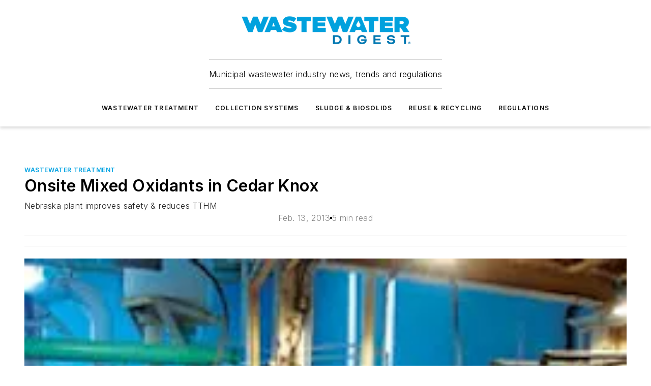

--- FILE ---
content_type: text/html;charset=utf-8
request_url: https://www.wwdmag.com/wastewater-treatment/article/10927348/onsite-mixed-oxidants-in-cedar-knox
body_size: 59628
content:
<!DOCTYPE html><html  lang="en"><head><meta charset="utf-8"><meta name="viewport" content="width=device-width, initial-scale=1, shrink-to-fit=no"><script type="text/javascript" src="/ruxitagentjs_ICA7NVfqrux_10327251022105625.js" data-dtconfig="rid=RID_-485077699|rpid=483285517|domain=wwdmag.com|reportUrl=/rb_bf25051xng|app=ea7c4b59f27d43eb|cuc=ll64881i|owasp=1|mel=100000|expw=1|featureHash=ICA7NVfqrux|dpvc=1|lastModification=1765214479370|tp=500,50,0|rdnt=1|uxrgce=1|srbbv=2|agentUri=/ruxitagentjs_ICA7NVfqrux_10327251022105625.js"></script><script type="importmap">{"imports":{"#entry":"/_nuxt/CxR92tmI.js"}}</script><title>Onsite Mixed Oxidants in Cedar Knox | Wastewater Digest</title><link href="https://fonts.gstatic.com" rel="preconnect"><link href="https://cdn.cookielaw.org" rel="preconnect"><link href="https://scorpia.graphql.aspire-ebm.com" rel="preconnect"><style type="text/css">
            :root {
              --spacing-unit: 6px;
--spacing: 48px;
--color-line: #CDCDCD;
--color-primary-main: #00A2E2;
--color-primary-container: #d6e4ff;
--color-on-primary-container: #04457A;
--color-secondary-main: #0077B5;
--color-secondary-container: #F2F7FF;
--color-on-secondary-container: #042D56;
--color-black: #0d0d0d;
--color-white: #ffffff;
--color-grey: #b2c3ce;
--color-light-grey: #e0e0e0;
--primary-font-family: Inter;
--site-max-width: 1300px;
            }
          </style><style>@media (max-width:760px){.mobile-hidden{display:none!important}}.admin-layout a{color:#3867a6}.admin-layout .vs__dropdown-toggle{background:#fff;border:1px solid #9da4b0}.ebm-layout{overflow-anchor:none;width:100%}</style><style>@media (max-width:760px){.mobile-hidden[data-v-45fa8452]{display:none!important}}.admin-layout a[data-v-45fa8452]{color:#3867a6}.admin-layout .vs__dropdown-toggle[data-v-45fa8452]{background:#fff;border:1px solid #9da4b0}.ebm-page[data-v-45fa8452]{display:flex;flex-direction:column;font-family:Arial}.ebm-page .hasToolbar[data-v-45fa8452]{max-width:calc(100% - 49px)}.ebm-page__layout[data-v-45fa8452]{z-index:2}.ebm-page__layout[data-v-45fa8452],.ebm-page__page[data-v-45fa8452]{flex:1;pointer-events:none;position:relative}.ebm-page__page[data-v-45fa8452]{display:flex;flex-direction:column;z-index:1}.ebm-page__main[data-v-45fa8452]{flex:1;margin:auto;width:100%}.ebm-page__content[data-v-45fa8452]{padding:0;pointer-events:all}@media (min-width:600px){.ebm-page__content[data-v-45fa8452]{padding:"0 10px"}}.ebm-page__reskin-background[data-v-45fa8452]{background-position:top;background-repeat:no-repeat;background-size:cover;height:100%;left:0;overflow:hidden;position:fixed;top:0;width:100%;z-index:0}.ebm-page__reskin-ad[data-v-45fa8452]{padding:1.5rem 0;position:relative;text-align:center;z-index:1}.ebm-page__siteskin-ad[data-v-45fa8452]{margin-top:24px;pointer-events:all;position:fixed;transition:all 125ms;z-index:100}.ebm-page__siteskin-ad__left[data-v-45fa8452]{right:50%}@media (max-width:1636px){.ebm-page__siteskin-ad__left[data-v-45fa8452]{display:none}}.ebm-page__siteskin-ad__right[data-v-45fa8452]{left:50%}@media (max-width:1636px){.ebm-page__siteskin-ad__right[data-v-45fa8452]{display:none}}.ebm-page .ebm-page__primary[data-v-45fa8452]{margin-top:0}.ebm-page .page-content-wrapper[data-v-45fa8452]{margin:auto;width:100%}.ebm-page .load-more[data-v-45fa8452]{padding:10px 0;pointer-events:all;text-align:center;width:100%}.ebm-page .load-more[data-v-45fa8452]>*{margin:auto;padding:0 5px}.ebm-page .load-more .label[data-v-45fa8452]{display:flex;flex-direction:row}.ebm-page .load-more .label[data-v-45fa8452]>*{margin:0 5px}.ebm-page .footer[data-v-45fa8452]{position:relative}.ebm-page .ebm-page__primary[data-v-45fa8452]{margin-top:calc(var(--spacing)/2)}.ebm-page .ebm-page__content[data-v-45fa8452]{display:flex;flex-direction:column;gap:var(--spacing);margin:0!important}.ebm-page .ebm-page__content[data-v-45fa8452]>*{position:relative}.ebm-page .ebm-page__content[data-v-45fa8452]>:after{background-color:var(--color-line);bottom:auto;bottom:calc(var(--spacing)*-.5*1);content:"";height:1px;left:0;position:absolute;right:0}.ebm-page .ebm-page__content[data-v-45fa8452]>:last-child:after{display:none}.ebm-page .page-content-wrapper[data-v-45fa8452]{display:flex;flex-direction:column;gap:var(--spacing);max-width:var(--site-max-width);padding:0 calc(var(--spacing)/2)}@media (min-width:800px){.ebm-page .page-content-wrapper[data-v-45fa8452]{padding:0 var(--spacing)}}.ebm-page .page-content-wrapper[data-v-45fa8452]>*{position:relative}.ebm-page .page-content-wrapper[data-v-45fa8452]>:after{background-color:var(--color-line);bottom:auto;bottom:calc(var(--spacing)*-.5*1);content:"";height:1px;left:0;position:absolute;right:0}.ebm-page .page-content-wrapper[data-v-45fa8452]>:last-child:after{display:none}.ebm-page .load-more[data-v-45fa8452]{padding:0}.ebm-page .secondary-pages .page-content-wrapper[data-v-45fa8452],.ebm-page.full-width .page-content-wrapper[data-v-45fa8452]{max-width:100%!important;padding:0!important}.ebm-page .secondary-pages .ebm-page__primary[data-v-45fa8452],.ebm-page.full-width .ebm-page__primary[data-v-45fa8452]{margin-top:0!important}@media print{.ebm-page__page[data-v-45fa8452]{display:block}}</style><style>@media (max-width:760px){.mobile-hidden[data-v-06639cce]{display:none!important}}.admin-layout a[data-v-06639cce]{color:#3867a6}.admin-layout .vs__dropdown-toggle[data-v-06639cce]{background:#fff;border:1px solid #9da4b0}#header-leaderboard-ad[data-v-06639cce]{align-items:center;display:flex;justify-content:center;padding:1rem}</style><style>html{scroll-padding-top:calc(var(--header-height) + 16px)}</style><style>@media (max-width:760px){.mobile-hidden[data-v-b96d99b2]{display:none!important}}.admin-layout a[data-v-b96d99b2]{color:#3867a6}.admin-layout .vs__dropdown-toggle[data-v-b96d99b2]{background:#fff;border:1px solid #9da4b0}header[data-v-b96d99b2]{bottom:0;margin:auto;position:sticky;top:0;transition:top .5s cubic-bezier(.645,.045,.355,1);z-index:50}header .reskin-ad[data-v-b96d99b2]{padding:1.5rem 0;text-align:center}.navbar[data-v-b96d99b2]{background-color:#fff;box-shadow:0 3px 6px #00000029;left:0;opacity:1;padding-bottom:2rem;padding-top:2rem;right:0}.navbar .content[data-v-b96d99b2]{margin:auto;max-width:var(--site-max-width);padding:0 calc(var(--spacing)/2)}@media (min-width:800px){.navbar .content[data-v-b96d99b2]{padding:0 var(--spacing)}}.top-navbar[data-v-b96d99b2]{align-items:center;display:flex;justify-content:space-between}@media (max-width:900px){.logo[data-v-b96d99b2]{flex-grow:1}.logo img[data-v-b96d99b2]{max-width:180px}}@media (max-width:450px){.logo img[data-v-b96d99b2]{max-width:140px}}@media (max-width:370px){.logo img[data-v-b96d99b2]{max-width:120px}}@media (max-width:350px){.logo img[data-v-b96d99b2]{max-width:100px}}.bottom-navbar[data-v-b96d99b2]{max-height:100px;overflow:visible;transition:all .15s cubic-bezier(.86,0,.07,1)}.bottom-navbar.hidden[data-v-b96d99b2]{max-height:0;overflow:hidden;transform:scale(0)}.actions[data-v-b96d99b2]{align-items:center;-moz-column-gap:.5rem;column-gap:.5rem;display:flex;flex-basis:0;flex-grow:1}@media (max-width:900px){.actions[data-v-b96d99b2]{flex-basis:auto;flex-grow:0}}.actions.left[data-v-b96d99b2]{justify-content:left}.actions.right[data-v-b96d99b2]{-moz-column-gap:0;column-gap:0;justify-content:right}.actions .login-container[data-v-b96d99b2]{display:flex;gap:16px}@media (max-width:900px){.actions .login-container[data-v-b96d99b2]{gap:8px}}@media (max-width:450px){.actions .login-container[data-v-b96d99b2]{gap:4px}}@media (max-width:900px){.search-icon[data-v-b96d99b2]{display:none}}.cta[data-v-b96d99b2]{border-bottom:1px solid var(--color-line);border-top:1px solid var(--color-line);margin:1.5rem auto auto;width:-moz-fit-content;width:fit-content}@media (max-width:900px){.cta[data-v-b96d99b2]{display:none}}.sub-menu[data-v-b96d99b2]{align-items:center;display:flex;justify-content:center;list-style:none;margin-top:1.5rem;padding:0;white-space:nowrap}@media (max-width:1000px){.sub-menu[data-v-b96d99b2]{display:none}}.sub-menu-item[data-v-b96d99b2]{margin-left:1rem;margin-right:1rem}.menu-item[data-v-b96d99b2],.sub-menu-link[data-v-b96d99b2]{color:var(--color-black);font-size:.75rem;font-weight:600;letter-spacing:.1em;text-transform:uppercase}.popover-menu[data-v-b96d99b2]{align-items:flex-start;background-color:#fff;box-shadow:0 3px 6px #00000029;display:flex;flex-direction:column;justify-content:left;padding:1.5rem;text-align:left;width:200px}.popover-menu .menu-item[data-v-b96d99b2]{align-items:center;display:flex;margin-bottom:1rem}.popover-menu .menu-item .icon[data-v-b96d99b2]{margin-right:1rem}</style><style>@media (max-width:760px){.mobile-hidden{display:none!important}}.admin-layout a{color:#3867a6}.admin-layout .vs__dropdown-toggle{background:#fff;border:1px solid #9da4b0}.ebm-icon{cursor:pointer}.ebm-icon .tooltip-wrapper{display:block}.ebm-icon.disabled{cursor:not-allowed}.ebm-icon.arrowUp{margin-top:3px}.ebm-icon.arrowDown{margin-top:-5px;transform:rotate(180deg)}.ebm-icon.loading{animation-duration:2s;animation-iteration-count:infinite;animation-name:spin;animation-timing-function:linear}.ebm-icon.label{align-items:center;display:flex;flex-direction:column;font-size:.8em;justify-content:center;padding:0 5px}@keyframes spin{0%{transform:rotate(0)}to{transform:rotate(1turn)}}.ebm-icon .icon,.ebm-icon svg{display:block}</style><style>@media (max-width:760px){.mobile-hidden{display:none!important}}.admin-layout a{color:#3867a6}.admin-layout .vs__dropdown-toggle{background:#fff;border:1px solid #9da4b0}.ebm-mega-menu{background-color:var(--color-black);color:#fff;container-type:inline-size;display:none;height:100%;left:0;opacity:0;overflow:auto;position:fixed;text-align:center;top:0;transition-behavior:allow-discrete;transition-duration:.3s;transition-property:overlay display opacity;width:100%}.ebm-mega-menu.cms-user-logged-in{left:49px;width:calc(100% - 49px)}.ebm-mega-menu.open{display:block;opacity:1}@starting-style{.ebm-mega-menu.open{opacity:0}}@container (max-width: 750px){.ebm-mega-menu .mega-menu-header{display:flex}}.ebm-mega-menu .mega-menu-header .icon{margin-left:30px;margin-top:40px;width:24px}.ebm-mega-menu .mega-menu-header .logo{height:35px;max-width:100%}@container (min-width: 750px){.ebm-mega-menu .mega-menu-header .logo{height:50px;margin-bottom:30px}}@container (max-width: 750px){.ebm-mega-menu .mega-menu-header .logo{margin-top:20px}.ebm-mega-menu .mega-menu-header .logo img{height:auto;margin-left:5px;max-width:140px}}.ebm-mega-menu .mega-menu-container{margin:auto}@container (min-width: 750px){.ebm-mega-menu .mega-menu-container{max-width:850px;width:100%}}.ebm-mega-menu .mega-menu-container .search-field{padding-bottom:50px}@container (max-width: 900px){.ebm-mega-menu .mega-menu-container .search-field{margin-left:calc(var(--spacing)/2);margin-right:calc(var(--spacing)/2)}}.ebm-mega-menu .mega-menu-container .nav-links{display:grid;gap:calc(var(--spacing)/2);grid-template-columns:1fr;position:relative}.ebm-mega-menu .mega-menu-container .nav-links:after{background-color:var(--color-line);bottom:auto;bottom:calc(var(--spacing)*-.5*1);content:"";height:1px;left:0;position:absolute;right:0}.ebm-mega-menu .mega-menu-container .nav-links:last-child:after{display:none}@container (max-width: 900px){.ebm-mega-menu .mega-menu-container .nav-links{margin-left:calc(var(--spacing)/2);margin-right:calc(var(--spacing)/2)}}@container (min-width: 750px){.ebm-mega-menu .mega-menu-container .nav-links{gap:calc(var(--spacing)*2);grid-template-columns:1fr 1fr 1fr;padding-bottom:var(--spacing)}}.ebm-mega-menu .mega-menu-container .nav-links .section{display:flex;flex-direction:column;font-weight:400;list-style:none;text-align:center}@container (max-width: 750px){.ebm-mega-menu .mega-menu-container .nav-links .section{gap:5px;padding-top:30px;position:relative}.ebm-mega-menu .mega-menu-container .nav-links .section:after{background-color:var(--color-line);bottom:auto;bottom:calc(var(--spacing)*-.5*1);content:"";height:1px;left:0;position:absolute;right:0}.ebm-mega-menu .mega-menu-container .nav-links .section:last-child:after{display:none}.ebm-mega-menu .mega-menu-container .nav-links .section:first-child{padding-top:15px}}@container (min-width: 750px){.ebm-mega-menu .mega-menu-container .nav-links .section{border-bottom:none;font-size:1.25rem;gap:16px;position:relative;text-align:left}.ebm-mega-menu .mega-menu-container .nav-links .section:after{background-color:var(--color-line);bottom:0;content:"";height:100%;left:auto;position:absolute;right:calc(var(--spacing)*-.5*2);top:0;width:1px}.ebm-mega-menu .mega-menu-container .nav-links .section:last-child:after{display:none}}.ebm-mega-menu .mega-menu-container .nav-links .section a{color:#fff}.ebm-mega-menu .mega-menu-container .nav-links .section .title{font-size:.75rem;font-weight:400;text-transform:uppercase}.ebm-mega-menu .mega-menu-container .affiliate-links{display:flex;justify-content:center;margin-top:var(--spacing);padding:calc(var(--spacing)*.5);position:relative}.ebm-mega-menu .mega-menu-container .affiliate-links:after{background-color:var(--color-line);bottom:auto;bottom:calc(var(--spacing)*-.5*1);content:"";height:1px;left:0;position:absolute;right:0}.ebm-mega-menu .mega-menu-container .affiliate-links:last-child:after{display:none}.ebm-mega-menu .mega-menu-container .affiliate-links .ebm-affiliated-brands-direction{flex-direction:column;gap:calc(var(--spacing)*.5)}.ebm-mega-menu .mega-menu-container .social-links{align-items:center;display:flex;flex-direction:column;font-size:.75rem;justify-content:center;margin-top:var(--spacing);padding:calc(var(--spacing)*.5);text-transform:uppercase}.ebm-mega-menu .mega-menu-container .social-links .socials{gap:16px;margin:16px 16px 24px}</style><style>@media (max-width:760px){.mobile-hidden{display:none!important}}.admin-layout a{color:#3867a6}.admin-layout .vs__dropdown-toggle{background:#fff;border:1px solid #9da4b0}.ebm-search-field{container-type:inline-size;position:relative}.ebm-search-field .input{padding:10px 0;position:relative;width:100%}.ebm-search-field .input .icon{bottom:0;height:24px;margin:auto;position:absolute;right:.5rem;top:0}.ebm-search-field .input .clear-icon{bottom:0;height:24px;margin:auto;position:absolute;right:2.5rem;top:0}.ebm-search-field .input input{background-color:var(--c4e26338);border:1px solid var(--7798abdd);border-radius:5px;color:var(--0c12ecfc);font-size:1em;padding:1rem 8px 1rem 20px;width:100%}.ebm-search-field .sponsor-container{align-items:center;display:flex;font-size:.5rem;gap:5px;height:24px;margin:auto;position:absolute;right:10%;top:20%}@container (max-width: 750px){.ebm-search-field .sponsor-container{justify-content:flex-end;padding:10px 15px 0 0;position:static}}.ebm-search-field input[type=search]::-webkit-search-cancel-button,.ebm-search-field input[type=search]::-webkit-search-decoration{-webkit-appearance:none;appearance:none}</style><style>@media (max-width:760px){.mobile-hidden[data-v-3823c912]{display:none!important}}.admin-layout a[data-v-3823c912]{color:#3867a6}.admin-layout .vs__dropdown-toggle[data-v-3823c912]{background:#fff;border:1px solid #9da4b0}.ebm-affiliated-brands[data-v-3823c912]{display:flex;flex-direction:row;font-size:.75rem}.ebm-affiliated-brands__label[data-v-3823c912]{display:block;padding:0 calc(var(--spacing)/2)}.ebm-affiliated-brands__links[data-v-3823c912]{display:flex;flex-direction:row;flex-wrap:wrap;justify-content:center}.ebm-affiliated-brands__links>div[data-v-3823c912]{padding:0 calc(var(--spacing)/4)}.ebm-affiliated-brands__links>div a[data-v-3823c912]{color:var(--link-color);font-weight:600}</style><style>@media (max-width:760px){.mobile-hidden[data-v-8e92f456]{display:none!important}}.admin-layout a[data-v-8e92f456]{color:#3867a6}.admin-layout .vs__dropdown-toggle[data-v-8e92f456]{background:#fff;border:1px solid #9da4b0}.ebm-socials[data-v-8e92f456]{display:flex;flex-wrap:wrap}.ebm-socials__icon[data-v-8e92f456]{cursor:pointer;margin-right:7px;text-decoration:none}.ebm-socials .text[data-v-8e92f456]{height:0;overflow:hidden;text-indent:-9999px}</style><style>@media (max-width:760px){.mobile-hidden{display:none!important}}.admin-layout a{color:#3867a6}.admin-layout .vs__dropdown-toggle{background:#fff;border:1px solid #9da4b0}.ebm-ad-target__outer{display:flex;height:auto;justify-content:center;max-width:100%;width:100%}.ebm-ad-target__inner{align-items:center;display:flex}.ebm-ad-target img{max-width:100%}.ebm-ad-target iframe{box-shadow:0 .125rem .25rem #00000013}</style><style>@media (max-width:760px){.mobile-hidden[data-v-4c12f864]{display:none!important}}.admin-layout a[data-v-4c12f864]{color:#3867a6}.admin-layout .vs__dropdown-toggle[data-v-4c12f864]{background:#fff;border:1px solid #9da4b0}#sticky-bottom-ad[data-v-4c12f864]{align-items:center;background:#000000bf;display:flex;justify-content:center;left:0;padding:8px;position:fixed;right:0;z-index:999}#sticky-bottom-ad .close-button[data-v-4c12f864]{background:none;border:0;color:#fff;cursor:pointer;font-weight:900;margin:8px;position:absolute;right:0;top:0}.slide-up-enter[data-v-4c12f864],.slide-up-leave-to[data-v-4c12f864]{opacity:0;transform:translateY(200px)}.slide-up-enter-active[data-v-4c12f864]{transition:all .25s ease-out}.slide-up-leave-active[data-v-4c12f864]{transition:all .25s ease-in}</style><style>@media (max-width:760px){.mobile-hidden[data-v-0622f0e1]{display:none!important}}.admin-layout a[data-v-0622f0e1]{color:#3867a6}.admin-layout .vs__dropdown-toggle[data-v-0622f0e1]{background:#fff;border:1px solid #9da4b0}.grid[data-v-0622f0e1]{container-type:inline-size;margin:auto}.grid .grid-row[data-v-0622f0e1]{position:relative}.grid .grid-row[data-v-0622f0e1]:after{background-color:var(--color-line);bottom:auto;bottom:calc(var(--spacing)*-.5*1);content:"";height:1px;left:0;position:absolute;right:0}.grid .grid-row.hide-bottom-border[data-v-0622f0e1]:after,.grid .grid-row[data-v-0622f0e1]:last-child:after{display:none}@container (width >= 750px){.grid .grid-row.mobile-only[data-v-0622f0e1]{display:none}}@container (width < 750px){.grid .grid-row.exclude-mobile[data-v-0622f0e1]{display:none}}</style><style>@media (max-width:760px){.mobile-hidden[data-v-840eddae]{display:none!important}}.admin-layout a[data-v-840eddae]{color:#3867a6}.admin-layout .vs__dropdown-toggle[data-v-840eddae]{background:#fff;border:1px solid #9da4b0}.web-row[data-v-840eddae]{container-type:inline-size}.web-row .row[data-v-840eddae]{--col-size:calc(50% - var(--spacing)*1/2);display:grid;padding-bottom:0ver;padding-top:0;width:100%}@media (min-width:750px){.web-row .row[data-v-840eddae]{padding-left:0;padding-right:0}}@media (min-width:500px){.web-row .row.restricted[data-v-840eddae]{margin:auto;max-width:66%}}.web-row .row .column-wrapper[data-v-840eddae]{display:flex;order:0;width:100%}.web-row .row.largest_first.layout1_2 .column-wrapper[data-v-840eddae]:nth-child(2),.web-row .row.largest_first.layout1_2_1 .column-wrapper[data-v-840eddae]:nth-child(2),.web-row .row.largest_first.layout1_3 .column-wrapper[data-v-840eddae]:nth-child(2){order:-1}@container (min-width: 750px){.web-row .row.layout1_1[data-v-840eddae]{display:grid;grid-template-columns:minmax(0,1fr) minmax(0,1fr)}.web-row .row.layout1_1 .column-wrapper[data-v-840eddae]{position:relative}.web-row .row.layout1_1 .column-wrapper[data-v-840eddae]:after{background-color:var(--color-line);bottom:0;content:"";height:100%;left:auto;position:absolute;right:calc(var(--spacing)*-.5*1);top:0;width:1px}.web-row .row.layout1_1 .column-wrapper[data-v-840eddae]:last-child:after{display:none}.web-row .row.layout1_2[data-v-840eddae]{display:grid;grid-template-columns:minmax(0,var(--col-size)) minmax(0,var(--col-size))}.web-row .row.layout1_2 .column-wrapper[data-v-840eddae]{position:relative}.web-row .row.layout1_2 .column-wrapper[data-v-840eddae]:after{background-color:var(--color-line);bottom:0;content:"";height:100%;left:auto;position:absolute;right:calc(var(--spacing)*-.5*1);top:0;width:1px}.web-row .row.layout1_2 .column-wrapper[data-v-840eddae]:last-child:after{display:none}.web-row .row.layout1_2 .column-wrapper[data-v-840eddae]:nth-child(2){order:0!important}}@container (min-width: 1050px){.web-row .row.layout1_2[data-v-840eddae]{--col-size:calc(33.33333% - var(--spacing)*2/3);grid-template-columns:var(--col-size) calc(var(--col-size)*2 + var(--spacing))}}@container (min-width: 750px){.web-row .row.layout2_1[data-v-840eddae]{display:grid;grid-template-columns:minmax(0,var(--col-size)) minmax(0,var(--col-size))}.web-row .row.layout2_1 .column-wrapper[data-v-840eddae]{position:relative}.web-row .row.layout2_1 .column-wrapper[data-v-840eddae]:after{background-color:var(--color-line);bottom:0;content:"";height:100%;left:auto;position:absolute;right:calc(var(--spacing)*-.5*1);top:0;width:1px}.web-row .row.layout2_1 .column-wrapper[data-v-840eddae]:last-child:after{display:none}}@container (min-width: 1050px){.web-row .row.layout2_1[data-v-840eddae]{--col-size:calc(33.33333% - var(--spacing)*2/3);grid-template-columns:calc(var(--col-size)*2 + var(--spacing)) var(--col-size)}}@container (min-width: 1100px){.web-row .row.layout1_1_1[data-v-840eddae]{--col-size:calc(33.33333% - var(--spacing)*2/3);display:grid;grid-template-columns:minmax(0,var(--col-size)) minmax(0,var(--col-size)) minmax(0,var(--col-size))}.web-row .row.layout1_1_1 .column-wrapper[data-v-840eddae]{position:relative}.web-row .row.layout1_1_1 .column-wrapper[data-v-840eddae]:after{background-color:var(--color-line);bottom:0;content:"";height:100%;left:auto;position:absolute;right:calc(var(--spacing)*-.5*1);top:0;width:1px}.web-row .row.layout1_1_1 .column-wrapper[data-v-840eddae]:last-child:after{display:none}}</style><style>@media (max-width:760px){.mobile-hidden{display:none!important}}.admin-layout a{color:#3867a6}.admin-layout .vs__dropdown-toggle{background:#fff;border:1px solid #9da4b0}.web-grid-title{align-items:center;container-type:inline-size;font-family:var(--primary-font-family);margin-bottom:calc(var(--spacing)/2);max-width:100%;width:100%}.web-grid-title .title{display:flex;flex:1 0 auto;font-size:1.9rem;font-weight:600;gap:var(--spacing-unit);letter-spacing:-.01em;line-height:40px;max-width:100%;overflow:hidden;text-overflow:ellipsis}.web-grid-title .title .grid-title-image-icon{height:23px;margin-top:8px}.web-grid-title.has-link .title{max-width:calc(100% - 100px)}.web-grid-title .divider{background-color:var(--color-line);height:1px;width:100%}.web-grid-title .view-more{color:var(--color-primary-main);cursor:primary;flex:0 1 auto;font-size:.75rem;font-weight:600;letter-spacing:.05em;line-height:18px;text-transform:uppercase;white-space:nowrap}@container (max-width: 500px){.web-grid-title .view-more{display:none}}.web-grid-title.primary{display:flex;gap:5px}.web-grid-title.primary .topbar,.web-grid-title.secondary .divider,.web-grid-title.secondary .view-more{display:none}.web-grid-title.secondary .topbar{background-color:var(--color-primary-main);height:8px;margin-bottom:calc(var(--spacing)/3);width:80px}</style><style>@media (max-width:760px){.mobile-hidden[data-v-2e2a3563]{display:none!important}}.admin-layout a[data-v-2e2a3563]{color:#3867a6}.admin-layout .vs__dropdown-toggle[data-v-2e2a3563]{background:#fff;border:1px solid #9da4b0}.column[data-v-2e2a3563]{align-items:stretch;display:flex;flex-wrap:wrap;height:100%;position:relative}.column[data-v-2e2a3563],.column .standard-blocks[data-v-2e2a3563],.column .sticky-blocks[data-v-2e2a3563]{width:100%}.column.block-align-center[data-v-2e2a3563]{align-items:center;justify-content:center}.column.block-align-top[data-v-2e2a3563]{align-items:top;flex-direction:column}.column.block-align-sticky[data-v-2e2a3563]{align-items:start;display:block;justify-content:center}.column.block-align-equalize[data-v-2e2a3563]{align-items:stretch}.column .sticky-blocks.has-standard[data-v-2e2a3563]{margin-top:var(--spacing)}.column .block-wrapper[data-v-2e2a3563]{max-width:100%;position:relative}.column .block-wrapper[data-v-2e2a3563]:after{background-color:var(--color-line);bottom:auto;bottom:calc(var(--spacing)*-.5*1);content:"";height:1px;left:0;position:absolute;right:0}.column .block-wrapper.hide-bottom-border[data-v-2e2a3563]:after,.column .block-wrapper[data-v-2e2a3563]:last-child:after,.column .standard-blocks:not(.has-sticky) .block-wrapper[data-v-2e2a3563]:last-child:after,.column .sticky-blocks .block-wrapper[data-v-2e2a3563]:last-child:after{display:none}@media print{.column[data-v-2e2a3563]{height:auto}}</style><style>@media (max-width:760px){.mobile-hidden[data-v-a4efc542]{display:none!important}}.admin-layout a[data-v-a4efc542]{color:#3867a6}.admin-layout .vs__dropdown-toggle[data-v-a4efc542]{background:#fff;border:1px solid #9da4b0}.block[data-v-a4efc542]{display:flex;flex-direction:column;overflow:visible;width:100%}.block .block-title[data-v-a4efc542]{margin-bottom:calc(var(--spacing)/2)}.block .above-cta[data-v-a4efc542]{height:100%}.block .title[data-v-a4efc542]{font-size:1rem;line-height:1rem;text-transform:uppercase}.block .title a[data-v-a4efc542]{color:inherit;text-decoration:none}.block .title a[data-v-a4efc542]:hover{text-decoration:underline}.block .title template[data-v-a4efc542]{display:inline-block}.block .content[data-v-a4efc542]{display:flex;width:100%}.block .cta[data-v-a4efc542]{align-items:center;display:flex;flex-direction:column;font-size:1rem;gap:calc(var(--spacing)/2);justify-content:space-between}@container (width > 500px){.block .cta[data-v-a4efc542]{flex-direction:row}}</style><style>@media (max-width:760px){.mobile-hidden[data-v-3dec0756]{display:none!important}}.admin-layout a[data-v-3dec0756]{color:#3867a6}.admin-layout .vs__dropdown-toggle[data-v-3dec0756]{background:#fff;border:1px solid #9da4b0}.ebm-button-wrapper[data-v-3dec0756]{display:inline-block}.ebm-button-wrapper .ebm-button[data-v-3dec0756]{border:1px solid;border-radius:.1rem;cursor:pointer;display:block;font-weight:600;outline:none;text-transform:uppercase;width:100%}.ebm-button-wrapper .ebm-button .content[data-v-3dec0756]{align-items:center;display:flex;gap:var(--spacing-unit);justify-content:center}.ebm-button-wrapper .ebm-button .content.icon-right[data-v-3dec0756]{flex-direction:row-reverse}.ebm-button-wrapper .ebm-button[data-v-3dec0756]:focus,.ebm-button-wrapper .ebm-button[data-v-3dec0756]:hover{box-shadow:0 0 .1rem #3e5d8580;filter:contrast(125%)}.ebm-button-wrapper .ebm-button[data-v-3dec0756]:active{box-shadow:0 0 .3rem #1c417280}.ebm-button-wrapper .ebm-button[data-v-3dec0756]:active:after{height:200px;width:200px}.ebm-button-wrapper .ebm-button--small[data-v-3dec0756]{font-size:.75rem;padding:.2rem .4rem}.ebm-button-wrapper .ebm-button--medium[data-v-3dec0756]{font-size:.75rem;padding:.3rem .6rem}.ebm-button-wrapper .ebm-button--large[data-v-3dec0756]{font-size:.75rem;line-height:1.25rem;padding:.5rem 1rem}@media (max-width:450px){.ebm-button-wrapper .ebm-button--large[data-v-3dec0756]{padding:.5rem}}.ebm-button-wrapper .ebm-button--fullWidth[data-v-3dec0756]{font-size:1.15rem;margin:0 auto;padding:.5rem 1rem;width:100%}.ebm-button-wrapper.primary .ebm-button[data-v-3dec0756],.ebm-button-wrapper.solid .ebm-button[data-v-3dec0756]{background-color:var(--button-accent-color);border-color:var(--button-accent-color);color:var(--button-text-color)}.ebm-button-wrapper.primary .ebm-button[data-v-3dec0756]:hover,.ebm-button-wrapper.solid .ebm-button[data-v-3dec0756]:hover{text-decoration:underline}.ebm-button-wrapper.hollow .ebm-button[data-v-3dec0756]{background-color:transparent;background-color:#fff;border:1px solid var(--button-accent-color);color:var(--button-accent-color)}.ebm-button-wrapper.hollow .ebm-button[data-v-3dec0756]:hover{text-decoration:underline}.ebm-button-wrapper.borderless .ebm-button[data-v-3dec0756]{background-color:transparent;border-color:transparent;color:var(--button-accent-color)}.ebm-button-wrapper.borderless .ebm-button[data-v-3dec0756]:hover{background-color:var(--button-accent-color);color:#fff;text-decoration:underline}.ebm-button-wrapper .ebm-button[data-v-3dec0756]{transition:all .15s ease-in-out}</style><style>@media (max-width:760px){.mobile-hidden{display:none!important}}.admin-layout a{color:#3867a6}.admin-layout .vs__dropdown-toggle{background:#fff;border:1px solid #9da4b0}.web-footer-new{display:flex;font-size:1rem;font-weight:400;justify-content:center;padding-bottom:calc(var(--spacing)/2);pointer-events:all;width:100%}.web-footer-new a{color:var(--link-color)}.web-footer-new .container{display:flex;justify-content:center;width:100%}.web-footer-new .container .container-wrapper{display:flex;flex-direction:column;gap:var(--spacing);width:100%}@media (min-width:800px){.web-footer-new .container{flex-direction:row}}.web-footer-new .container .row{position:relative;width:100%}.web-footer-new .container .row:after{background-color:var(--color-line);bottom:auto;bottom:calc(var(--spacing)*-.5*1);content:"";height:1px;left:0;position:absolute;right:0}.web-footer-new .container .row:last-child:after{display:none}.web-footer-new .container .row.full-width{justify-items:center}.web-footer-new .container .column-wrapper{display:grid;gap:var(--spacing);grid-template-columns:1fr}.web-footer-new .container .column-wrapper.full-width{max-width:var(--site-max-width)!important;padding:0 calc(var(--spacing)*1.5);width:100%}.web-footer-new .container .column-wrapper .col{align-items:center;display:flex;flex-direction:column;gap:calc(var(--spacing)/4);justify-content:center;margin:0 auto;max-width:80%;position:relative;text-align:center}.web-footer-new .container .column-wrapper .col:after{background-color:var(--color-line);bottom:auto;bottom:calc(var(--spacing)*-.5*1);content:"";height:1px;left:0;position:absolute;right:0}.web-footer-new .container .column-wrapper .col:last-child:after{display:none}.web-footer-new .container .column-wrapper .col.valign-middle{align-self:center}@media (min-width:800px){.web-footer-new .container .column-wrapper{align-items:start;gap:var(--spacing)}.web-footer-new .container .column-wrapper.cols1_1_1{grid-template-columns:1fr 1fr 1fr}.web-footer-new .container .column-wrapper.cols1_1{grid-template-columns:1fr 1fr}.web-footer-new .container .column-wrapper .col{align-items:start;max-width:100%;position:relative;text-align:left}.web-footer-new .container .column-wrapper .col:after{background-color:var(--color-line);bottom:0;content:"";height:100%;left:auto;position:absolute;right:calc(var(--spacing)*-.5*1);top:0;width:1px}.web-footer-new .container .column-wrapper .col:last-child:after{display:none}}.web-footer-new .corporatelogo{align-self:center;filter:brightness(0);height:auto;margin-right:var(--spacing-unit);width:100px}.web-footer-new .menu-copyright{align-items:center;display:flex;flex-direction:column;gap:calc(var(--spacing)/2)}.web-footer-new .menu-copyright.full-width{max-width:var(--site-max-width);padding:0 calc(var(--spacing)*1.5);width:100%}.web-footer-new .menu-copyright .links{display:flex;font-size:.75rem;gap:calc(var(--spacing)/4);list-style:none;margin:0;padding:0}.web-footer-new .menu-copyright .copyright{display:flex;flex-direction:row;flex-wrap:wrap;font-size:.8em;justify-content:center}@media (min-width:800px){.web-footer-new .menu-copyright{flex-direction:row;justify-content:space-between}}.web-footer-new .blocktitle{color:#000;font-size:1.1rem;font-weight:600;width:100%}.web-footer-new .web-affiliated-brands-direction{flex-direction:column}@media (min-width:800px){.web-footer-new .web-affiliated-brands-direction{flex-direction:row}}</style><style>@media (max-width:760px){.mobile-hidden{display:none!important}}.admin-layout a{color:#3867a6}.admin-layout .vs__dropdown-toggle{background:#fff;border:1px solid #9da4b0}.ebm-web-subscribe-wrapper{display:flex;flex-direction:column;height:100%;overflow:auto}.ebm-web-subscribe-content{height:100%;overflow:auto;padding:calc(var(--spacing)*.5) var(--spacing)}@container (max-width: 750px){.ebm-web-subscribe-content{padding-bottom:100%}}.ebm-web-subscribe-content .web-subscribe-header .web-subscribe-title{align-items:center;display:flex;gap:var(--spacing);justify-content:space-between;line-height:normal}.ebm-web-subscribe-content .web-subscribe-header .web-subscribe-title .close-button{align-items:center;cursor:pointer;display:flex;font-size:.75rem;font-weight:600;text-transform:uppercase}.ebm-web-subscribe-content .web-subscribe-header .web-subscribe-subtext{padding-bottom:var(--spacing)}.ebm-web-subscribe-content .web-subscribe-header .newsletter-items{display:grid;gap:10px;grid-template-columns:1fr 1fr}@container (max-width: 750px){.ebm-web-subscribe-content .web-subscribe-header .newsletter-items{grid-template-columns:1fr}}.ebm-web-subscribe-content .web-subscribe-header .newsletter-items .newsletter-item{border:1px solid var(--color-line);display:flex;flex-direction:row;flex-direction:column;gap:1rem;padding:1rem}.ebm-web-subscribe-content .web-subscribe-header .newsletter-items .newsletter-item .newsletter-title{display:flex;font-size:1.25rem;font-weight:600;justify-content:space-between;letter-spacing:-.01em;line-height:25px}.ebm-web-subscribe-content .web-subscribe-header .newsletter-items .newsletter-item .newsletter-description{font-size:1rem;font-weight:400;letter-spacing:.0125em;line-height:24px}.web-subscribe-footer{background-color:#fff;box-shadow:0 4px 16px #00000040;width:100%}.web-subscribe-footer .subscribe-footer-wrapper{padding:var(--spacing)!important}.web-subscribe-footer .subscribe-footer-wrapper .user-info-container{align-items:center;display:flex;justify-content:space-between;padding-bottom:calc(var(--spacing)*.5)}.web-subscribe-footer .subscribe-footer-wrapper .user-info-container .nl-user-info{align-items:center;display:flex;gap:10px}.web-subscribe-footer .subscribe-footer-wrapper .subscribe-login-container .nl-selected{font-size:1.25rem;font-weight:600;margin-bottom:10px}.web-subscribe-footer .subscribe-footer-wrapper .subscribe-login-container .form-fields-setup{display:flex;gap:calc(var(--spacing)*.125);padding-top:calc(var(--spacing)*.5)}@container (max-width: 1050px){.web-subscribe-footer .subscribe-footer-wrapper .subscribe-login-container .form-fields-setup{display:block}}.web-subscribe-footer .subscribe-footer-wrapper .subscribe-login-container .form-fields-setup .web-form-fields{z-index:100}.web-subscribe-footer .subscribe-footer-wrapper .subscribe-login-container .form-fields-setup .web-form-fields .field-label{font-size:.75rem}.web-subscribe-footer .subscribe-footer-wrapper .subscribe-login-container .form-fields-setup .form{display:flex;gap:calc(var(--spacing)*.125)}@container (max-width: 750px){.web-subscribe-footer .subscribe-footer-wrapper .subscribe-login-container .form-fields-setup .form{flex-direction:column;padding-bottom:calc(var(--spacing)*.5)}}.web-subscribe-footer .subscribe-footer-wrapper .subscribe-login-container .form-fields-setup .form .vs__dropdown-menu{max-height:8rem}@container (max-width: 750px){.web-subscribe-footer .subscribe-footer-wrapper .subscribe-login-container .form-fields-setup .form .vs__dropdown-menu{max-height:4rem}}.web-subscribe-footer .subscribe-footer-wrapper .subscribe-login-container .form-fields-setup .subscribe-button{margin-top:calc(var(--spacing)*.5);width:20%}@container (max-width: 1050px){.web-subscribe-footer .subscribe-footer-wrapper .subscribe-login-container .form-fields-setup .subscribe-button{width:100%}}.web-subscribe-footer .subscribe-footer-wrapper .subscribe-login-container .form-fields-setup .subscribe-button .ebm-button{height:3rem}.web-subscribe-footer .subscribe-footer-wrapper .subscribe-login-container .compliance-field{font-size:.75rem;line-height:18px;z-index:-1}.web-subscribe-footer .subscribe-footer-wrapper a{color:#000;text-decoration:underline}.web-subscribe-footer .subscribe-footer-wrapper .subscribe-consent{font-size:.75rem;letter-spacing:.025em;line-height:18px;padding:5px 0}.web-subscribe-footer .subscribe-footer-wrapper .account-check{padding-top:calc(var(--spacing)*.25)}</style><style>@media (max-width:760px){.mobile-hidden{display:none!important}}.admin-layout a{color:#3867a6}.admin-layout .vs__dropdown-toggle{background:#fff;border:1px solid #9da4b0}.ebm-web-pane{container-type:inline-size;height:100%;pointer-events:all;position:fixed;right:0;top:0;width:100%;z-index:100}.ebm-web-pane.hidden{pointer-events:none}.ebm-web-pane.hidden .web-pane-mask{opacity:0}.ebm-web-pane.hidden .contents{max-width:0}.ebm-web-pane .web-pane-mask{background-color:#000;display:table;height:100%;opacity:.8;padding:16px;transition:all .3s ease;width:100%}.ebm-web-pane .contents{background-color:#fff;bottom:0;max-width:1072px;position:absolute;right:0;top:0;transition:all .3s ease;width:100%}.ebm-web-pane .contents.cms-user-logged-in{width:calc(100% - 49px)}.ebm-web-pane .contents .close-icon{cursor:pointer;display:flex;justify-content:flex-end;margin:10px}</style><style>@media (max-width:760px){.mobile-hidden{display:none!important}}.admin-layout a{color:#3867a6}.admin-layout .vs__dropdown-toggle{background:#fff;border:1px solid #9da4b0}.gam-slot-builder{min-width:300px;width:100%}.gam-slot-builder iframe{max-width:100%;overflow:hidden}</style><style>@media (max-width:760px){.mobile-hidden{display:none!important}}.admin-layout a{color:#3867a6}.admin-layout .vs__dropdown-toggle{background:#fff;border:1px solid #9da4b0}.web-content-title-new{display:flex;flex-direction:column;gap:calc(var(--spacing));width:100%}.web-content-title-new>*{position:relative}.web-content-title-new>:after{background-color:var(--color-line);bottom:auto;bottom:calc(var(--spacing)*-.5*1);content:"";height:1px;left:0;position:absolute;right:0}.web-content-title-new>:last-child:after{display:none}.web-content-title-new .above-line{container-type:inline-size;display:flex;flex-direction:column;gap:calc(var(--spacing)/2)}.web-content-title-new .above-line .section-wrapper{display:flex;gap:calc(var(--spacing)/4)}.web-content-title-new .above-line .section-wrapper.center{margin-left:auto;margin-right:auto}.web-content-title-new .above-line .sponsored-label{color:var(--color-primary-main);font-size:.75rem;font-weight:600;letter-spacing:.05rem;text-transform:uppercase}.web-content-title-new .above-line .section{font-size:.75rem;font-weight:600;letter-spacing:.05em;text-transform:uppercase}.web-content-title-new .above-line .event-info{display:flex;flex-direction:column;font-size:.9rem;gap:calc(var(--spacing)/2)}.web-content-title-new .above-line .event-info .column{display:flex;flex-direction:column;font-size:.9rem;gap:calc(var(--spacing)/4);width:100%}.web-content-title-new .above-line .event-info .column .content{display:flex;gap:calc(var(--spacing)/4)}.web-content-title-new .above-line .event-info .column label{flex:0 0 80px;font-weight:600}.web-content-title-new .above-line .event-info>*{position:relative}.web-content-title-new .above-line .event-info>:after{background-color:var(--color-line);bottom:0;content:"";height:100%;left:auto;position:absolute;right:calc(var(--spacing)*-.5*1);top:0;width:1px}.web-content-title-new .above-line .event-info>:last-child:after{display:none}@container (min-width: 600px){.web-content-title-new .above-line .event-info{align-items:center;flex-direction:row;gap:calc(var(--spacing))}.web-content-title-new .above-line .event-info>*{position:relative}.web-content-title-new .above-line .event-info>:after{background-color:var(--color-line);bottom:0;content:"";height:100%;left:auto;position:absolute;right:calc(var(--spacing)*-.5*1);top:0;width:1px}.web-content-title-new .above-line .event-info>:last-child:after{display:none}.web-content-title-new .above-line .event-info .event-location{display:block}}.web-content-title-new .above-line .title-text{font-size:2rem;line-height:1.2}@container (width > 500px){.web-content-title-new .above-line .title-text{font-size:2.75rem}}.web-content-title-new .above-line .author-row{align-items:center;display:flex;flex-direction:column;gap:calc(var(--spacing)/3);justify-content:center}.web-content-title-new .above-line .author-row .all-authors{display:flex;gap:calc(var(--spacing)/3)}.web-content-title-new .above-line .author-row .date-read-time{align-items:center;display:flex;gap:calc(var(--spacing)/3)}.web-content-title-new .above-line .author-row .dot{align-items:center;grid-area:dot}.web-content-title-new .above-line .author-row .dot:after{background-color:#000;content:"";display:block;height:4px;width:4px}.web-content-title-new .above-line .author-row .dot.first{display:none}.web-content-title-new .above-line .author-row .date{grid-area:date}.web-content-title-new .above-line .author-row .read-time{grid-area:read-time}.web-content-title-new .above-line .author-row .date,.web-content-title-new .above-line .author-row .duration,.web-content-title-new .above-line .author-row .read-time{color:#000;opacity:.5}@container (width > 500px){.web-content-title-new .above-line .author-row{flex-direction:row}.web-content-title-new .above-line .author-row .dot.first{display:block}}@container (width > 700px){.web-content-title-new .above-line .author-row{justify-content:flex-start}}.web-content-title-new .above-line .teaser-text{color:#222;font-size:16px;padding-top:8px}@container (width > 500px){.web-content-title-new .above-line .teaser-text{font-size:17px}}@container (width > 700px){.web-content-title-new .above-line .teaser-text{font-size:18px}}@container (width > 1000px){.web-content-title-new .above-line .teaser-text{font-size:19px}}.web-content-title-new .above-line .podcast-series{align-items:center;color:var(--color-primary-main);display:flex;font-size:.85rem;font-weight:500;gap:6px;text-transform:uppercase}.web-content-title-new .below-line{align-items:center;display:flex;justify-content:space-between;width:100%}.web-content-title-new .below-line .print-favorite{display:flex;gap:calc(var(--spacing)/3);justify-content:flex-end}.web-content-title-new .image-wrapper{flex:1 0 auto;width:100%}.web-content-title-new .comment-count{align-items:center;cursor:pointer;display:flex;padding-left:8px}.web-content-title-new .comment-count .viafoura{align-items:center;background-color:transparent!important;display:flex;font-size:16px;font-weight:inherit;padding-left:4px}.web-content-title-new .event-location p{margin:0}.web-content-title-new .highlights h2{margin-bottom:24px}.web-content-title-new .highlights .text{font-size:18px}.web-content-title-new .highlights .text li{margin-bottom:16px}.web-content-title-new .highlights .text li:last-child{margin-bottom:0}.web-content-title-new .author-contributor,.web-content-title-new .company-link{color:#000;display:flex;flex-wrap:wrap}.web-content-title-new .author-contributor a,.web-content-title-new .company-link a{color:inherit!important;font-size:1rem;text-decoration:underline}.web-content-title-new .author-contributor .author{display:flex}.web-content-title-new.center{text-align:center}.web-content-title-new.center .breadcrumb{display:flex;justify-content:center}.web-content-title-new.center .author-row{justify-content:center}</style><style>@media (max-width:760px){.mobile-hidden[data-v-e69042fe]{display:none!important}}.admin-layout a[data-v-e69042fe]{color:#3867a6}.admin-layout .vs__dropdown-toggle[data-v-e69042fe]{background:#fff;border:1px solid #9da4b0}.ebm-share-list[data-v-e69042fe]{display:flex;gap:calc(var(--spacing)/3);list-style:none;overflow:hidden;padding:0;transition:.3s;width:100%}.ebm-share-list li[data-v-e69042fe]{margin:0;padding:0}.ebm-share-item[data-v-e69042fe]{border-radius:4px;cursor:pointer;margin:2px}</style><style>@media (max-width:760px){.mobile-hidden{display:none!important}}.admin-layout a{color:#3867a6}.admin-layout .vs__dropdown-toggle{background:#fff;border:1px solid #9da4b0}.ebm-content-teaser-image .view-gallery-btn{margin-top:8px}.ebm-content-teaser-image__link{cursor:pointer}.ebm-content-teaser-image__small{cursor:zoom-in}.ebm-content-teaser-image__large{align-items:center;background-color:#000c;cursor:zoom-out;display:flex;height:100%;left:0;padding:0 50px;position:fixed;top:0;transition:.3s;width:100%;z-index:50001}.ebm-content-teaser-image__large .large-image-wrapper{display:grid;height:90%;max-height:90vh}.ebm-content-teaser-image__large .large-image-wrapper>div{background-color:#fff;margin:auto;max-height:calc(90vh - 45px);max-width:100%;position:relative;text-align:center}.ebm-content-teaser-image__large .large-image-wrapper>div img{border:5px solid #fff;border-bottom:none;margin:auto auto -5px;max-height:calc(90vh - 45px);max-width:100%}.ebm-content-teaser-image__large .large-image-wrapper>div .caption{background-color:#fff;border:5px solid #fff;font-size:.85em;max-width:100%;padding:5px;text-align:center;width:100%}.ebm-content-teaser-image__large .large-image-wrapper>div .credit{position:absolute;right:10px;top:10px}.ebm-content-teaser-image__large .arrow-icon{background-color:transparent;height:36px;width:36px}.ebm-content-teaser-image .thumbnails{align-items:center;display:flex;flex-wrap:wrap;gap:20px;justify-content:center;padding:10px}.ebm-content-teaser-image .thumbnails .thumbnail{border:1px solid transparent;cursor:pointer;max-width:200px;min-width:100px}.ebm-content-teaser-image .thumbnails .thumbnail:hover{border:1px solid #000}</style><style>@media (max-width:760px){.mobile-hidden{display:none!important}}.admin-layout a{color:#3867a6}.admin-layout .vs__dropdown-toggle{background:#fff;border:1px solid #9da4b0}.web-image{max-width:100%;width:100%}.web-image .ebm-image-wrapper{margin:0;max-width:100%;position:relative;width:100%}.web-image .ebm-image-wrapper .ebm-image{display:block;max-width:100%;width:100%}.web-image .ebm-image-wrapper .ebm-image:not(.native) img{width:100%}.web-image .ebm-image-wrapper .ebm-image img{display:block;height:auto;margin:auto;max-width:100%}.web-image .ebm-image.video-type:after{background-image:url([data-uri]);background-size:contain;content:"";filter:brightness(0) invert(1) drop-shadow(2px 2px 2px rgba(0,0,0,.5));height:50px;left:50%;opacity:.6;position:absolute;top:50%;transform:translate(-50%,-50%);width:50px}.web-image .ebm-icon-wrapper{background-color:#0000004d;border-radius:4px;z-index:3}.web-image .ebm-icon{color:inherit;margin:1px 2px}.web-image .ebm-image-caption{font-size:.85rem;line-height:1.5;margin:auto}.web-image .ebm-image-caption p:first-child{margin-top:0}.web-image .ebm-image-caption p:last-child{margin-bottom:0}</style><style>@media (max-width:760px){.mobile-hidden{display:none!important}}.admin-layout a{color:#3867a6}.admin-layout .vs__dropdown-toggle{background:#fff;border:1px solid #9da4b0}.body-block{flex:"1";max-width:100%;width:100%}.body-block .body-content{display:flex;flex-direction:column;gap:calc(var(--spacing)/2);width:100%}.body-block .gate{background:var(--color-secondary-container);border:1px solid var(--color-line);padding:calc(var(--spacing)/2)}.body-block .below-body{border-top:1px solid var(--color-line)}.body-block .below-body .contributors{display:flex;gap:4px;padding-top:calc(var(--spacing)/4)}.body-block .below-body .contributors .contributor{display:flex}.body-block .below-body .ai-attribution{font-size:14px;padding-top:calc(var(--spacing)/4)}.body-block .podcast-player{background-color:var(--color-secondary-container);border:1px solid var(--color-line);border-radius:4px;margin-left:auto!important;margin-right:auto!important;text-align:center;width:100%}.body-block .podcast-player iframe{border:0;width:100%}.body-block .podcast-player .buttons{display:flex;justify-content:center}</style><style>@media (max-width:760px){.mobile-hidden{display:none!important}}.admin-layout a{color:#3867a6}.admin-layout .vs__dropdown-toggle{background:#fff;border:1px solid #9da4b0}.web-body-blocks{--margin:calc(var(--spacing)/2);display:flex;flex-direction:column;gap:15px;max-width:100%;width:100%}.web-body-blocks a{text-decoration:underline}.web-body-blocks .block{container-type:inline-size;font-family:var(--secondary-font);max-width:100%;width:100%}.web-body-blocks .block a{color:var(--link-color)}.web-body-blocks .block .block-title{margin-bottom:calc(var(--spacing)/2)}.web-body-blocks .text{color:inherit;letter-spacing:inherit;margin:auto;max-width:100%}.web-body-blocks img{max-width:100%}.web-body-blocks .iframe{border:0;margin-left:auto!important;margin-right:auto!important;width:100%}.web-body-blocks .facebook .embed,.web-body-blocks .instagram .embed,.web-body-blocks .twitter .embed{max-width:500px}.web-body-blocks .bc-reco-wrapper{padding:calc(var(--spacing)/2)}.web-body-blocks .bc-reco-wrapper .bc-heading{border-bottom:1px solid var(--color-grey);margin-top:0;padding-bottom:calc(var(--spacing)/2);padding-top:0}.web-body-blocks .embed{margin:auto;width:100%}@container (width > 550px){.web-body-blocks .embed.above,.web-body-blocks .embed.below,.web-body-blocks .embed.center,.web-body-blocks .embed.left,.web-body-blocks .embed.right{max-width:calc(50% - var(--margin))}.web-body-blocks .embed.above.small,.web-body-blocks .embed.below.small,.web-body-blocks .embed.center.small,.web-body-blocks .embed.left.small,.web-body-blocks .embed.right.small{max-width:calc(33% - var(--margin))}.web-body-blocks .embed.above.large,.web-body-blocks .embed.below.large,.web-body-blocks .embed.center.large,.web-body-blocks .embed.left.large,.web-body-blocks .embed.right.large{max-width:calc(66% - var(--margin))}.web-body-blocks .embed.above{margin-bottom:var(--margin)}.web-body-blocks .embed.below{margin-top:var(--margin)}.web-body-blocks .embed.left{float:left;margin-right:var(--margin)}.web-body-blocks .embed.right{float:right;margin-left:var(--margin)}}.web-body-blocks .embed.center{clear:both}.web-body-blocks .embed.native{max-width:auto;width:auto}.web-body-blocks .embed.fullWidth{max-width:100%;width:100%}.web-body-blocks .video{margin-top:15px}</style><style>@media (max-width:760px){.mobile-hidden{display:none!important}}.admin-layout a{color:#3867a6}.admin-layout .vs__dropdown-toggle{background:#fff;border:1px solid #9da4b0}.web-html{letter-spacing:inherit;margin:auto;max-width:100%}.web-html .html p:first-child{margin-top:0}.web-html h1,.web-html h2,.web-html h3,.web-html h4,.web-html h5,.web-html h6{margin:revert}.web-html .embedded-image{max-width:40%;width:100%}.web-html .embedded-image img{width:100%}.web-html .left{margin:0 auto 0 0}.web-html .left-wrap{clear:both;float:left;margin:0 1rem 1rem 0}.web-html .right{margin:0 0 0 auto}.web-html .right-wrap{clear:both;float:right;margin:0 0 1rem 1rem}.web-html pre{background-color:#f5f5f5d9;font-family:Courier New,Courier,monospace;padding:4px 8px}.web-html .preview-overlay{background:linear-gradient(180deg,#fff0,#fff);height:125px;margin-bottom:-25px;margin-top:-125px;position:relative;width:100%}.web-html blockquote{background-color:#f8f9fa;border-left:8px solid #dee2e6;line-height:1.5;overflow:hidden;padding:1.5rem}.web-html .pullquote{color:#7c7b7b;float:right;font-size:1.3em;margin:6px 0 6px 12px;max-width:50%;padding:12px 0 12px 12px;position:relative;width:50%}.web-html p:last-of-type{margin-bottom:0}.web-html a{cursor:pointer}</style><style>@media (max-width:760px){.mobile-hidden{display:none!important}}.admin-layout a{color:#3867a6}.admin-layout .vs__dropdown-toggle{background:#fff;border:1px solid #9da4b0}.ebm-ad__embed{clear:both}.ebm-ad__embed>div{border-bottom:1px solid #e0e0e0!important;border-top:1px solid #e0e0e0!important;display:block!important;height:inherit!important;padding:5px 0;text-align:center;width:inherit!important;z-index:1}.ebm-ad__embed>div:before{color:#aaa;content:"ADVERTISEMENT";display:block;font:400 10px/10px Arial,Helvetica,sans-serif}.ebm-ad__embed img{max-width:100%}.ebm-ad__embed iframe{box-shadow:0 .125rem .25rem #00000013;margin:3px 0 10px}</style><style>@media (max-width:760px){.mobile-hidden{display:none!important}}.admin-layout a{color:#3867a6}.admin-layout .vs__dropdown-toggle{background:#fff;border:1px solid #9da4b0}.ebm-web-content-body-sidebars{background-color:var(--color-secondary-container)}.ebm-web-content-body-sidebars .sidebar{border:1px solid var(--color-line);line-height:1.5;padding:20px}.ebm-web-content-body-sidebars .sidebar p:first-child{margin-top:0}.ebm-web-content-body-sidebars .sidebar p:last-child{margin-bottom:0}.ebm-web-content-body-sidebars .sidebar .above{padding-bottom:10px}.ebm-web-content-body-sidebars .sidebar .below{padding-top:10px}</style><style>@media (max-width:760px){.mobile-hidden{display:none!important}}.admin-layout a{color:#3867a6}.admin-layout .vs__dropdown-toggle{background:#fff;border:1px solid #9da4b0}.ebm-web-subscribe{width:100%}.ebm-web-subscribe .web-subscribe-content{align-items:center;display:flex;justify-content:space-between}@container (max-width: 750px){.ebm-web-subscribe .web-subscribe-content{flex-direction:column;text-align:center}}.ebm-web-subscribe .web-subscribe-content .web-subscribe-header{font-size:2rem;font-weight:600;line-height:40px;padding:calc(var(--spacing)*.25);width:80%}@container (max-width: 750px){.ebm-web-subscribe .web-subscribe-content .web-subscribe-header{font-size:1.5rem;padding-top:0}}.ebm-web-subscribe .web-subscribe-content .web-subscribe-header .web-subscribe-subtext{display:flex;font-size:1rem;font-weight:400;padding-top:calc(var(--spacing)*.25)}</style><style>@media (max-width:760px){.mobile-hidden{display:none!important}}.admin-layout a{color:#3867a6}.admin-layout .vs__dropdown-toggle{background:#fff;border:1px solid #9da4b0}.blueconic-recommendations{width:100%}</style><style>@media (max-width:760px){.mobile-hidden{display:none!important}}.admin-layout a{color:#3867a6}.admin-layout .vs__dropdown-toggle{background:#fff;border:1px solid #9da4b0}.blueconic-recommendations{container-type:inline-size}.blueconic-recommendations .featured{border:1px solid var(--color-line);width:100%}.blueconic-recommendations .featured .left,.blueconic-recommendations .featured .right{flex:1 0 50%;padding:calc(var(--spacing)/2)}.blueconic-recommendations .featured .left *,.blueconic-recommendations .featured .right *{color:var(--color-black)}.blueconic-recommendations .featured .left .link:hover,.blueconic-recommendations .featured .right .link:hover{text-decoration:none}.blueconic-recommendations .featured .left{align-items:center;background-color:var(--color-primary-container);display:flex}.blueconic-recommendations .featured .left h2{font-size:1.25rem;font-weight:600}.blueconic-recommendations .featured .right{background-color:var(--color-secondary-container);display:flex;flex-direction:column;gap:calc(var(--spacing)/4)}.blueconic-recommendations .featured .right h2{font-size:1rem}.blueconic-recommendations .featured .right .link{display:flex;font-weight:400;gap:8px}@container (width > 600px){.blueconic-recommendations .featured .left h2{font-size:2rem;line-height:40px}}@container (width > 1000px){.blueconic-recommendations .featured{display:flex}}</style><style>@media (max-width:760px){.mobile-hidden{display:none!important}}.admin-layout a{color:#3867a6}.admin-layout .vs__dropdown-toggle{background:#fff;border:1px solid #9da4b0}.content-list{container-type:inline-size;width:100%}.content-list,.content-list .item-row{align-items:start;display:grid;gap:var(--spacing);grid-template-columns:minmax(0,1fr)}.content-list .item-row{position:relative}.content-list .item-row:after{background-color:var(--color-line);bottom:auto;bottom:calc(var(--spacing)*-.5*1);content:"";height:1px;left:0;position:absolute;right:0}.content-list .item-row:last-child:after{display:none}.content-list .item-row .item{height:100%;position:relative}.content-list .item-row .item:after{background-color:var(--color-line);bottom:auto;bottom:calc(var(--spacing)*-.5*1);content:"";height:1px;left:0;position:absolute;right:0}.content-list .item-row .item:last-child:after{display:none}@container (min-width: 600px){.content-list.multi-col.columns-2 .item-row{grid-template-columns:minmax(0,1fr) minmax(0,1fr)}.content-list.multi-col.columns-2 .item-row .item{position:relative}.content-list.multi-col.columns-2 .item-row .item:after{background-color:var(--color-line);bottom:0;content:"";height:100%;left:auto;position:absolute;right:calc(var(--spacing)*-.5*1);top:0;width:1px}.content-list.multi-col.columns-2 .item-row .item:last-child:after{display:none}}@container (min-width: 750px){.content-list.multi-col.columns-3 .item-row{grid-template-columns:minmax(0,1fr) minmax(0,1fr) minmax(0,1fr)}.content-list.multi-col.columns-3 .item-row .item{position:relative}.content-list.multi-col.columns-3 .item-row .item:after{background-color:var(--color-line);bottom:0;content:"";height:100%;left:auto;position:absolute;right:calc(var(--spacing)*-.5*1);top:0;width:1px}.content-list.multi-col.columns-3 .item-row .item:last-child:after{display:none}}@container (min-width: 900px){.content-list.multi-col.columns-4 .item-row{grid-template-columns:minmax(0,1fr) minmax(0,1fr) minmax(0,1fr) minmax(0,1fr)}.content-list.multi-col.columns-4 .item-row .item{position:relative}.content-list.multi-col.columns-4 .item-row .item:after{background-color:var(--color-line);bottom:0;content:"";height:100%;left:auto;position:absolute;right:calc(var(--spacing)*-.5*1);top:0;width:1px}.content-list.multi-col.columns-4 .item-row .item:last-child:after{display:none}}</style><style>@media (max-width:760px){.mobile-hidden{display:none!important}}.admin-layout a{color:#3867a6}.admin-layout .vs__dropdown-toggle{background:#fff;border:1px solid #9da4b0}.content-item-new{container-type:inline-size;overflow-x:hidden;position:relative;width:100%}.content-item-new .mask{background-color:#00000080;height:100%;left:0;opacity:0;pointer-events:none;position:absolute;top:0;transition:.3s;width:100%;z-index:1}.content-item-new .mask .controls{display:flex;gap:2px;justify-content:flex-end;padding:3px;position:absolute;width:100%}.content-item-new .mask:last-child:after{display:none}.content-item-new.center{text-align:center}.content-item-new.center .section-and-label{justify-content:center}.content-item-new:hover .mask{opacity:1;pointer-events:auto}.content-item-new .image-wrapper{flex:1 0 auto;margin-bottom:calc(var(--spacing)/3);max-width:100%;position:relative}.content-item-new .section-and-label{color:var(--color-primary-main);display:flex;gap:var(--spacing-unit)}.content-item-new .section-and-label .labels,.content-item-new .section-and-label .section-name{color:inherit;display:block;font-family:var(--primary-font-family);font-size:.75rem;font-weight:600;letter-spacing:.05em;line-height:18px;text-decoration:none;text-transform:uppercase}.content-item-new .section-and-label .labels{color:var(--color-grey)}.content-item-new .section-and-label .lock{cursor:unset}.content-item-new.image-left .image-wrapper{margin-right:calc(var(--spacing)/3)}.content-item-new.image-right .image-wrapper{margin-left:calc(var(--spacing)/3)}.content-item-new .text-box{display:flex;flex:1 1 100%;flex-direction:column;gap:calc(var(--spacing)/6)}.content-item-new .text-box .teaser-text{font-family:var(--primary-font-family);font-size:1rem;line-height:24px}@container (min-width: 750px){.content-item-new .text-box{gap:calc(var(--spacing)/3)}}.content-item-new .date-wrapper{display:flex;width:100%}.content-item-new .date{display:flex;flex:1;font-size:.75rem;font-weight:400;gap:10px;letter-spacing:.05em;line-height:150%;opacity:.5}.content-item-new .date.company-link{font-weight:600;opacity:1}.content-item-new .date.right{justify-content:flex-end}.content-item-new .date.upcoming{color:#fff;font-size:.75rem;opacity:1;padding:4px 8px;text-transform:uppercase;white-space:nowrap}.content-item-new .podcast-series{align-items:center;color:var(--color-primary-main);display:flex;font-size:.75rem;font-weight:500;gap:6px;text-transform:uppercase}.content-item-new .byline-group p{margin:0}.content-item-new .title-wrapper{color:inherit!important;text-decoration:none}.content-item-new .title-wrapper:hover{text-decoration:underline}.content-item-new .title-wrapper .title-icon-wrapper{display:flex;gap:8px}.content-item-new .title-wrapper .title-text-wrapper{container-type:inline-size;display:-webkit-box;flex:1;margin:auto;overflow:hidden;text-overflow:ellipsis;-webkit-box-orient:vertical;line-height:normal}.content-item-new .title-wrapper .title-text-wrapper.clamp-headline{-webkit-line-clamp:3}.content-item-new .title-wrapper .title-text-wrapper .lock{float:left;margin:-1px 3px -5px 0}.content-item-new.scale-small .title-wrapper .title-icon-wrapper .icon{height:18px;margin:2px 0}.content-item-new.scale-small .title-wrapper .title-text-wrapper .title-text{font-size:1.25rem}.content-item-new.scale-small.image-left .image-wrapper,.content-item-new.scale-small.image-right .image-wrapper{width:175px}.content-item-new.scale-large .title-wrapper .title-icon-wrapper .icon{height:35px;margin:8px 0}.content-item-new.scale-large .title-wrapper .title-text-wrapper .title-text{font-size:2.75rem}@container (max-width: 500px){.content-item-new.scale-large .title-wrapper .title-text-wrapper .title-text{font-size:2rem}}.content-item-new.scale-large.image-left .image-wrapper,.content-item-new.scale-large.image-right .image-wrapper{width:45%}@container (max-width: 500px){.content-item-new.scale-large.image-left,.content-item-new.scale-large.image-right{display:block!important}.content-item-new.scale-large.image-left .image-wrapper,.content-item-new.scale-large.image-right .image-wrapper{width:100%}}</style><style>@media (max-width:760px){.mobile-hidden{display:none!important}}.admin-layout a{color:#3867a6}.admin-layout .vs__dropdown-toggle{background:#fff;border:1px solid #9da4b0}.omeda-injection-block{width:100%}.omeda-injection-block .contents>*{container-type:inline-size;display:flex;flex-direction:column;gap:var(--spacing);gap:calc(var(--spacing)/3);position:relative;text-align:center;width:100%}.omeda-injection-block .contents>:after{background-color:var(--color-line);bottom:auto;bottom:calc(var(--spacing)*-.5*1);content:"";height:1px;left:0;position:absolute;right:0}.omeda-injection-block .contents>:last-child:after{display:none}.omeda-injection-block .contents>* .subheading{color:var(--color-primary-main);font-size:.9rem;text-align:center}.omeda-injection-block .contents>* .heading{font-size:1.5rem;text-align:center}.omeda-injection-block .contents>* img{display:block;height:auto;max-width:100%!important}.omeda-injection-block .contents>* .logo{margin:auto;max-width:60%!important}.omeda-injection-block .contents>* .divider{border-bottom:1px solid var(--color-line)}.omeda-injection-block .contents>* p{margin:0;padding:0}.omeda-injection-block .contents>* .button{align-items:center;background-color:var(--color-primary-main);color:#fff;display:flex;font-size:.75rem;font-weight:500;gap:var(--spacing-unit);justify-content:center;line-height:1.25rem;margin:auto;padding:calc(var(--spacing)/6) calc(var(--spacing)/3)!important;text-align:center;text-decoration:none;width:100%}.omeda-injection-block .contents>* .button:after{content:"";display:inline-block;height:18px;margin-bottom:3px;width:18px;--svg:url("data:image/svg+xml;charset=utf-8,%3Csvg xmlns='http://www.w3.org/2000/svg' viewBox='0 0 24 24'%3E%3Cpath d='M4 11v2h12l-5.5 5.5 1.42 1.42L19.84 12l-7.92-7.92L10.5 5.5 16 11z'/%3E%3C/svg%3E");background-color:currentColor;-webkit-mask-image:var(--svg);mask-image:var(--svg);-webkit-mask-repeat:no-repeat;mask-repeat:no-repeat;-webkit-mask-size:100% 100%;mask-size:100% 100%}@container (width > 350px){.omeda-injection-block .contents .button{max-width:350px}}</style><link rel="stylesheet" href="/_nuxt/entry.UoPTCAvg.css" crossorigin><link rel="stylesheet" href="/_nuxt/GamAdBlock.DkGqtxNn.css" crossorigin><link rel="stylesheet" href="/_nuxt/ContentTitleBlock.6SQSxxHq.css" crossorigin><link rel="stylesheet" href="/_nuxt/WebImage.CpjUaCi4.css" crossorigin><link rel="stylesheet" href="/_nuxt/WebPodcastSeriesSubscribeButtons.CG7XPMDl.css" crossorigin><link rel="stylesheet" href="/_nuxt/WebBodyBlocks.C06ghMXm.css" crossorigin><link rel="stylesheet" href="/_nuxt/WebMarketing.BvMSoKdz.css" crossorigin><link rel="stylesheet" href="/_nuxt/WebContentItemNew.DxtyT0Bm.css" crossorigin><link rel="stylesheet" href="/_nuxt/WebBlueConicRecommendations.DaGbiDEG.css" crossorigin><style>:where(.i-fa7-brands\:x-twitter){display:inline-block;width:1em;height:1em;background-color:currentColor;-webkit-mask-image:var(--svg);mask-image:var(--svg);-webkit-mask-repeat:no-repeat;mask-repeat:no-repeat;-webkit-mask-size:100% 100%;mask-size:100% 100%;--svg:url("data:image/svg+xml,%3Csvg xmlns='http://www.w3.org/2000/svg' viewBox='0 0 640 640' width='640' height='640'%3E%3Cpath fill='black' d='M453.2 112h70.6L369.6 288.2L551 528H409L297.7 382.6L170.5 528H99.8l164.9-188.5L90.8 112h145.6l100.5 132.9zm-24.8 373.8h39.1L215.1 152h-42z'/%3E%3C/svg%3E")}:where(.i-mdi\:arrow-right){display:inline-block;width:1em;height:1em;background-color:currentColor;-webkit-mask-image:var(--svg);mask-image:var(--svg);-webkit-mask-repeat:no-repeat;mask-repeat:no-repeat;-webkit-mask-size:100% 100%;mask-size:100% 100%;--svg:url("data:image/svg+xml,%3Csvg xmlns='http://www.w3.org/2000/svg' viewBox='0 0 24 24' width='24' height='24'%3E%3Cpath fill='black' d='M4 11v2h12l-5.5 5.5l1.42 1.42L19.84 12l-7.92-7.92L10.5 5.5L16 11z'/%3E%3C/svg%3E")}:where(.i-mdi\:close){display:inline-block;width:1em;height:1em;background-color:currentColor;-webkit-mask-image:var(--svg);mask-image:var(--svg);-webkit-mask-repeat:no-repeat;mask-repeat:no-repeat;-webkit-mask-size:100% 100%;mask-size:100% 100%;--svg:url("data:image/svg+xml,%3Csvg xmlns='http://www.w3.org/2000/svg' viewBox='0 0 24 24' width='24' height='24'%3E%3Cpath fill='black' d='M19 6.41L17.59 5L12 10.59L6.41 5L5 6.41L10.59 12L5 17.59L6.41 19L12 13.41L17.59 19L19 17.59L13.41 12z'/%3E%3C/svg%3E")}:where(.i-mdi\:email-outline){display:inline-block;width:1em;height:1em;background-color:currentColor;-webkit-mask-image:var(--svg);mask-image:var(--svg);-webkit-mask-repeat:no-repeat;mask-repeat:no-repeat;-webkit-mask-size:100% 100%;mask-size:100% 100%;--svg:url("data:image/svg+xml,%3Csvg xmlns='http://www.w3.org/2000/svg' viewBox='0 0 24 24' width='24' height='24'%3E%3Cpath fill='black' d='M22 6c0-1.1-.9-2-2-2H4c-1.1 0-2 .9-2 2v12c0 1.1.9 2 2 2h16c1.1 0 2-.9 2-2zm-2 0l-8 5l-8-5zm0 12H4V8l8 5l8-5z'/%3E%3C/svg%3E")}:where(.i-mdi\:facebook){display:inline-block;width:1em;height:1em;background-color:currentColor;-webkit-mask-image:var(--svg);mask-image:var(--svg);-webkit-mask-repeat:no-repeat;mask-repeat:no-repeat;-webkit-mask-size:100% 100%;mask-size:100% 100%;--svg:url("data:image/svg+xml,%3Csvg xmlns='http://www.w3.org/2000/svg' viewBox='0 0 24 24' width='24' height='24'%3E%3Cpath fill='black' d='M12 2.04c-5.5 0-10 4.49-10 10.02c0 5 3.66 9.15 8.44 9.9v-7H7.9v-2.9h2.54V9.85c0-2.51 1.49-3.89 3.78-3.89c1.09 0 2.23.19 2.23.19v2.47h-1.26c-1.24 0-1.63.77-1.63 1.56v1.88h2.78l-.45 2.9h-2.33v7a10 10 0 0 0 8.44-9.9c0-5.53-4.5-10.02-10-10.02'/%3E%3C/svg%3E")}:where(.i-mdi\:linkedin){display:inline-block;width:1em;height:1em;background-color:currentColor;-webkit-mask-image:var(--svg);mask-image:var(--svg);-webkit-mask-repeat:no-repeat;mask-repeat:no-repeat;-webkit-mask-size:100% 100%;mask-size:100% 100%;--svg:url("data:image/svg+xml,%3Csvg xmlns='http://www.w3.org/2000/svg' viewBox='0 0 24 24' width='24' height='24'%3E%3Cpath fill='black' d='M19 3a2 2 0 0 1 2 2v14a2 2 0 0 1-2 2H5a2 2 0 0 1-2-2V5a2 2 0 0 1 2-2zm-.5 15.5v-5.3a3.26 3.26 0 0 0-3.26-3.26c-.85 0-1.84.52-2.32 1.3v-1.11h-2.79v8.37h2.79v-4.93c0-.77.62-1.4 1.39-1.4a1.4 1.4 0 0 1 1.4 1.4v4.93zM6.88 8.56a1.68 1.68 0 0 0 1.68-1.68c0-.93-.75-1.69-1.68-1.69a1.69 1.69 0 0 0-1.69 1.69c0 .93.76 1.68 1.69 1.68m1.39 9.94v-8.37H5.5v8.37z'/%3E%3C/svg%3E")}:where(.i-mdi\:magnify){display:inline-block;width:1em;height:1em;background-color:currentColor;-webkit-mask-image:var(--svg);mask-image:var(--svg);-webkit-mask-repeat:no-repeat;mask-repeat:no-repeat;-webkit-mask-size:100% 100%;mask-size:100% 100%;--svg:url("data:image/svg+xml,%3Csvg xmlns='http://www.w3.org/2000/svg' viewBox='0 0 24 24' width='24' height='24'%3E%3Cpath fill='black' d='M9.5 3A6.5 6.5 0 0 1 16 9.5c0 1.61-.59 3.09-1.56 4.23l.27.27h.79l5 5l-1.5 1.5l-5-5v-.79l-.27-.27A6.52 6.52 0 0 1 9.5 16A6.5 6.5 0 0 1 3 9.5A6.5 6.5 0 0 1 9.5 3m0 2C7 5 5 7 5 9.5S7 14 9.5 14S14 12 14 9.5S12 5 9.5 5'/%3E%3C/svg%3E")}:where(.i-mdi\:menu){display:inline-block;width:1em;height:1em;background-color:currentColor;-webkit-mask-image:var(--svg);mask-image:var(--svg);-webkit-mask-repeat:no-repeat;mask-repeat:no-repeat;-webkit-mask-size:100% 100%;mask-size:100% 100%;--svg:url("data:image/svg+xml,%3Csvg xmlns='http://www.w3.org/2000/svg' viewBox='0 0 24 24' width='24' height='24'%3E%3Cpath fill='black' d='M3 6h18v2H3zm0 5h18v2H3zm0 5h18v2H3z'/%3E%3C/svg%3E")}:where(.i-mdi\:printer-outline){display:inline-block;width:1em;height:1em;background-color:currentColor;-webkit-mask-image:var(--svg);mask-image:var(--svg);-webkit-mask-repeat:no-repeat;mask-repeat:no-repeat;-webkit-mask-size:100% 100%;mask-size:100% 100%;--svg:url("data:image/svg+xml,%3Csvg xmlns='http://www.w3.org/2000/svg' viewBox='0 0 24 24' width='24' height='24'%3E%3Cpath fill='black' d='M19 8c1.66 0 3 1.34 3 3v6h-4v4H6v-4H2v-6c0-1.66 1.34-3 3-3h1V3h12v5zM8 5v3h8V5zm8 14v-4H8v4zm2-4h2v-4c0-.55-.45-1-1-1H5c-.55 0-1 .45-1 1v4h2v-2h12zm1-3.5c0 .55-.45 1-1 1s-1-.45-1-1s.45-1 1-1s1 .45 1 1'/%3E%3C/svg%3E")}:where(.i-mdi\:youtube){display:inline-block;width:1em;height:1em;background-color:currentColor;-webkit-mask-image:var(--svg);mask-image:var(--svg);-webkit-mask-repeat:no-repeat;mask-repeat:no-repeat;-webkit-mask-size:100% 100%;mask-size:100% 100%;--svg:url("data:image/svg+xml,%3Csvg xmlns='http://www.w3.org/2000/svg' viewBox='0 0 24 24' width='24' height='24'%3E%3Cpath fill='black' d='m10 15l5.19-3L10 9zm11.56-7.83c.13.47.22 1.1.28 1.9c.07.8.1 1.49.1 2.09L22 12c0 2.19-.16 3.8-.44 4.83c-.25.9-.83 1.48-1.73 1.73c-.47.13-1.33.22-2.65.28c-1.3.07-2.49.1-3.59.1L12 19c-4.19 0-6.8-.16-7.83-.44c-.9-.25-1.48-.83-1.73-1.73c-.13-.47-.22-1.1-.28-1.9c-.07-.8-.1-1.49-.1-2.09L2 12c0-2.19.16-3.8.44-4.83c.25-.9.83-1.48 1.73-1.73c.47-.13 1.33-.22 2.65-.28c1.3-.07 2.49-.1 3.59-.1L12 5c4.19 0 6.8.16 7.83.44c.9.25 1.48.83 1.73 1.73'/%3E%3C/svg%3E")}:where(.i-mingcute\:facebook-line){display:inline-block;width:1em;height:1em;background-color:currentColor;-webkit-mask-image:var(--svg);mask-image:var(--svg);-webkit-mask-repeat:no-repeat;mask-repeat:no-repeat;-webkit-mask-size:100% 100%;mask-size:100% 100%;--svg:url("data:image/svg+xml,%3Csvg xmlns='http://www.w3.org/2000/svg' viewBox='0 0 24 24' width='24' height='24'%3E%3Cg fill='none' fill-rule='evenodd'%3E%3Cpath d='m12.593 23.258l-.011.002l-.071.035l-.02.004l-.014-.004l-.071-.035q-.016-.005-.024.005l-.004.01l-.017.428l.005.02l.01.013l.104.074l.015.004l.012-.004l.104-.074l.012-.016l.004-.017l-.017-.427q-.004-.016-.017-.018m.265-.113l-.013.002l-.185.093l-.01.01l-.003.011l.018.43l.005.012l.008.007l.201.093q.019.005.029-.008l.004-.014l-.034-.614q-.005-.018-.02-.022m-.715.002a.02.02 0 0 0-.027.006l-.006.014l-.034.614q.001.018.017.024l.015-.002l.201-.093l.01-.008l.004-.011l.017-.43l-.003-.012l-.01-.01z'/%3E%3Cpath fill='black' d='M4 12a8 8 0 1 1 9 7.938V14h2a1 1 0 1 0 0-2h-2v-2a1 1 0 0 1 1-1h.5a1 1 0 1 0 0-2H14a3 3 0 0 0-3 3v2H9a1 1 0 1 0 0 2h2v5.938A8 8 0 0 1 4 12m8 10c5.523 0 10-4.477 10-10S17.523 2 12 2S2 6.477 2 12s4.477 10 10 10'/%3E%3C/g%3E%3C/svg%3E")}:where(.i-mingcute\:linkedin-line){display:inline-block;width:1em;height:1em;background-color:currentColor;-webkit-mask-image:var(--svg);mask-image:var(--svg);-webkit-mask-repeat:no-repeat;mask-repeat:no-repeat;-webkit-mask-size:100% 100%;mask-size:100% 100%;--svg:url("data:image/svg+xml,%3Csvg xmlns='http://www.w3.org/2000/svg' viewBox='0 0 24 24' width='24' height='24'%3E%3Cg fill='none'%3E%3Cpath d='m12.593 23.258l-.011.002l-.071.035l-.02.004l-.014-.004l-.071-.035q-.016-.005-.024.005l-.004.01l-.017.428l.005.02l.01.013l.104.074l.015.004l.012-.004l.104-.074l.012-.016l.004-.017l-.017-.427q-.004-.016-.017-.018m.265-.113l-.013.002l-.185.093l-.01.01l-.003.011l.018.43l.005.012l.008.007l.201.093q.019.005.029-.008l.004-.014l-.034-.614q-.005-.018-.02-.022m-.715.002a.02.02 0 0 0-.027.006l-.006.014l-.034.614q.001.018.017.024l.015-.002l.201-.093l.01-.008l.004-.011l.017-.43l-.003-.012l-.01-.01z'/%3E%3Cpath fill='black' d='M18 3a3 3 0 0 1 3 3v12a3 3 0 0 1-3 3H6a3 3 0 0 1-3-3V6a3 3 0 0 1 3-3zm0 2H6a1 1 0 0 0-1 1v12a1 1 0 0 0 1 1h12a1 1 0 0 0 1-1V6a1 1 0 0 0-1-1M8 10a1 1 0 0 1 .993.883L9 11v5a1 1 0 0 1-1.993.117L7 16v-5a1 1 0 0 1 1-1m3-1a1 1 0 0 1 .984.821a6 6 0 0 1 .623-.313c.667-.285 1.666-.442 2.568-.159c.473.15.948.43 1.3.907c.315.425.485.942.519 1.523L17 12v4a1 1 0 0 1-1.993.117L15 16v-4c0-.33-.08-.484-.132-.555a.55.55 0 0 0-.293-.188c-.348-.11-.849-.052-1.182.09c-.5.214-.958.55-1.27.861L12 12.34V16a1 1 0 0 1-1.993.117L10 16v-6a1 1 0 0 1 1-1M8 7a1 1 0 1 1 0 2a1 1 0 0 1 0-2'/%3E%3C/g%3E%3C/svg%3E")}:where(.i-mingcute\:reddit-line){display:inline-block;width:1em;height:1em;background-color:currentColor;-webkit-mask-image:var(--svg);mask-image:var(--svg);-webkit-mask-repeat:no-repeat;mask-repeat:no-repeat;-webkit-mask-size:100% 100%;mask-size:100% 100%;--svg:url("data:image/svg+xml,%3Csvg xmlns='http://www.w3.org/2000/svg' viewBox='0 0 24 24' width='24' height='24'%3E%3Cg fill='none'%3E%3Cpath d='m12.593 23.258l-.011.002l-.071.035l-.02.004l-.014-.004l-.071-.035q-.016-.005-.024.005l-.004.01l-.017.428l.005.02l.01.013l.104.074l.015.004l.012-.004l.104-.074l.012-.016l.004-.017l-.017-.427q-.004-.016-.017-.018m.265-.113l-.013.002l-.185.093l-.01.01l-.003.011l.018.43l.005.012l.008.007l.201.093q.019.005.029-.008l.004-.014l-.034-.614q-.005-.018-.02-.022m-.715.002a.02.02 0 0 0-.027.006l-.006.014l-.034.614q.001.018.017.024l.015-.002l.201-.093l.01-.008l.004-.011l.017-.43l-.003-.012l-.01-.01z'/%3E%3Cpath fill='black' d='M12 2c5.523 0 10 4.477 10 10s-4.477 10-10 10S2 17.523 2 12S6.477 2 12 2m0 2a8 8 0 1 0 0 16a8 8 0 0 0 0-16m3 2a1 1 0 1 1-.948 1.32l-1.132-.226l-.276 1.931c1.315.104 2.524.523 3.465 1.18q.288.204.547.44a1.5 1.5 0 0 1 1.34 2.684L18 13.5c0 1.382-.802 2.532-1.891 3.294C15.017 17.56 13.561 18 12 18s-3.017-.441-4.109-1.206C6.801 16.032 6 14.882 6 13.5l.004-.17a1.5 1.5 0 0 1 1.34-2.685q.258-.236.547-.44c1.007-.704 2.323-1.134 3.746-1.197l.368-2.579a.5.5 0 0 1 .593-.42l1.65.33A1 1 0 0 1 15 6m-3 5c-1.2 0-2.245.342-2.962.844C8.318 12.35 8 12.95 8 13.5s.318 1.151 1.038 1.656c.717.502 1.761.844 2.962.844c1.2 0 2.245-.342 2.962-.844C15.682 14.65 16 14.05 16 13.5s-.318-1.151-1.038-1.656C14.245 11.342 13.201 11 12 11m-2 1a1 1 0 1 1 0 2a1 1 0 0 1 0-2m4 0a1 1 0 1 1 0 2a1 1 0 0 1 0-2'/%3E%3C/g%3E%3C/svg%3E")}:where(.i-mingcute\:social-x-line){display:inline-block;width:1em;height:1em;background-color:currentColor;-webkit-mask-image:var(--svg);mask-image:var(--svg);-webkit-mask-repeat:no-repeat;mask-repeat:no-repeat;-webkit-mask-size:100% 100%;mask-size:100% 100%;--svg:url("data:image/svg+xml,%3Csvg xmlns='http://www.w3.org/2000/svg' viewBox='0 0 24 24' width='24' height='24'%3E%3Cg fill='none' fill-rule='evenodd'%3E%3Cpath d='m12.594 23.258l-.012.002l-.071.035l-.02.004l-.014-.004l-.071-.036q-.016-.004-.024.006l-.004.01l-.017.428l.005.02l.01.013l.104.074l.015.004l.012-.004l.104-.074l.012-.016l.004-.017l-.017-.427q-.004-.016-.016-.018m.264-.113l-.014.002l-.184.093l-.01.01l-.003.011l.018.43l.005.012l.008.008l.201.092q.019.005.029-.008l.004-.014l-.034-.614q-.005-.019-.02-.022m-.715.002a.02.02 0 0 0-.027.006l-.006.014l-.034.614q.001.018.017.024l.015-.002l.201-.093l.01-.008l.003-.011l.018-.43l-.003-.012l-.01-.01z'/%3E%3Cpath fill='black' d='M19.753 4.659a1 1 0 0 0-1.506-1.317l-5.11 5.84L8.8 3.4A1 1 0 0 0 8 3H4a1 1 0 0 0-.8 1.6l6.437 8.582l-5.39 6.16a1 1 0 0 0 1.506 1.317l5.11-5.841L15.2 20.6a1 1 0 0 0 .8.4h4a1 1 0 0 0 .8-1.6l-6.437-8.582l5.39-6.16ZM16.5 19L6 5h1.5L18 19z'/%3E%3C/g%3E%3C/svg%3E")}</style><link rel="modulepreload" as="script" crossorigin href="/_nuxt/CxR92tmI.js"><link rel="modulepreload" as="script" crossorigin href="/_nuxt/default-BNvapCl7.mjs"><link rel="modulepreload" as="script" crossorigin href="/_nuxt/ContentPage-BDP664DB.mjs"><link rel="modulepreload" as="script" crossorigin href="/_nuxt/GamAdBlock-CeOXjs4y.mjs"><link rel="modulepreload" as="script" crossorigin href="/_nuxt/ContentTitleBlock-BEALcBF-.mjs"><link rel="modulepreload" as="script" crossorigin href="/_nuxt/WebShareLink-Du6TPPz5.mjs"><link rel="modulepreload" as="script" crossorigin href="/_nuxt/useShareLink-C1mdFT8N.mjs"><link rel="modulepreload" as="script" crossorigin href="/_nuxt/interval-BzLCLO6P.mjs"><link rel="modulepreload" as="script" crossorigin href="/_nuxt/WebFavoriteContentToggle-elaPMm_9.mjs"><link rel="modulepreload" as="script" crossorigin href="/_nuxt/WebImage-BbIiImQK.mjs"><link rel="modulepreload" as="script" crossorigin href="/_nuxt/ContentPrimaryImageBlock-mjeUepeQ.mjs"><link rel="modulepreload" as="script" crossorigin href="/_nuxt/WebImageWithGallery-CQCVJVYc.mjs"><link rel="modulepreload" as="script" crossorigin href="/_nuxt/useImageUrl-1XbeiwSF.mjs"><link rel="modulepreload" as="script" crossorigin href="/_nuxt/ContentBodyBlock-ByHF_RiL.mjs"><link rel="modulepreload" as="script" crossorigin href="/_nuxt/WebPodcastSeriesSubscribeButtons-DUA5C2MI.mjs"><link rel="modulepreload" as="script" crossorigin href="/_nuxt/WebBodyBlocks-DpO2q2lf.mjs"><link rel="modulepreload" as="script" crossorigin href="/_nuxt/WebMarketing-BAzP5sMb.mjs"><link rel="modulepreload" as="script" crossorigin href="/_nuxt/WebHTML-CM0-_R82.mjs"><link rel="modulepreload" as="script" crossorigin href="/_nuxt/index-DcDNaRrb.mjs"><link rel="modulepreload" as="script" crossorigin href="/_nuxt/WebContentListNew-Vjwji0-K.mjs"><link rel="modulepreload" as="script" crossorigin href="/_nuxt/WebContentItemNew-DrqNRj2T.mjs"><link rel="modulepreload" as="script" crossorigin href="/_nuxt/WebSubscribeNew-BfP_E6BN.mjs"><link rel="modulepreload" as="script" crossorigin href="/_nuxt/WebBlueConicRecommendations-kqcEgNaL.mjs"><link rel="modulepreload" as="script" crossorigin href="/_nuxt/nuxt-link-C5coK83h.mjs"><link rel="modulepreload" as="script" crossorigin href="/_nuxt/WebContentBodySidebars-D57lb0E8.mjs"><link rel="modulepreload" as="script" crossorigin href="/_nuxt/SubscribeBlock-Blins5kx.mjs"><link rel="modulepreload" as="script" crossorigin href="/_nuxt/BlueconicRecommendationsBlock-hye_DTmw.mjs"><link rel="modulepreload" as="script" crossorigin href="/_nuxt/OmedaInjectionBlock-DbK76aeF.mjs"><link rel="preload" as="fetch" fetchpriority="low" crossorigin="anonymous" href="/_nuxt/builds/meta/ea4d694f-b7d2-4699-b9c6-122afdb315fe.json"><link rel="prefetch" as="script" crossorigin href="/_nuxt/index-CQmUYoUx.mjs"><link rel="prefetch" as="script" crossorigin href="/_nuxt/admin-Dmd3HQ2q.mjs"><link rel="prefetch" as="style" crossorigin href="/_nuxt/AboutAuthorBlock.xq40MTSn.css"><link rel="prefetch" as="script" crossorigin href="/_nuxt/AboutAuthorBlock-BGAvA11-.mjs"><link rel="prefetch" as="script" crossorigin href="/_nuxt/WebProfiles-BWBrE_JY.mjs"><link rel="prefetch" as="style" crossorigin href="/_nuxt/AuthorProfileBlock.DYIcii-x.css"><link rel="prefetch" as="script" crossorigin href="/_nuxt/AuthorProfileBlock-Cv_meBqq.mjs"><link rel="prefetch" as="script" crossorigin href="/_nuxt/CallToActionBlock-J519f6i_.mjs"><link rel="prefetch" as="style" crossorigin href="/_nuxt/CarouselBlock.DNWNhDEd.css"><link rel="prefetch" as="style" crossorigin href="/_nuxt/vueperslides.BkI7vhcD.css"><link rel="prefetch" as="script" crossorigin href="/_nuxt/CarouselBlock-C_TOVcQc.mjs"><link rel="prefetch" as="script" crossorigin href="/_nuxt/vueperslides-DLBx6x76.mjs"><link rel="prefetch" as="style" crossorigin href="/_nuxt/CatsoneJobsBlock.DY1ndkLG.css"><link rel="prefetch" as="script" crossorigin href="/_nuxt/CatsoneJobsBlock-MI3MAo_i.mjs"><link rel="prefetch" as="style" crossorigin href="/_nuxt/WebMembershipOverview.DZRzPUNm.css"><link rel="prefetch" as="style" crossorigin href="/_nuxt/WebMembershipFeatures.DkCq11qm.css"><link rel="prefetch" as="script" crossorigin href="/_nuxt/ChooseMembershipBlock-BSaCCxmd.mjs"><link rel="prefetch" as="script" crossorigin href="/_nuxt/ViewPageEventTrigger-Bqq6dh3s.mjs"><link rel="prefetch" as="script" crossorigin href="/_nuxt/WebMembershipOverview-D2vNbh2X.mjs"><link rel="prefetch" as="script" crossorigin href="/_nuxt/WebMembershipFeatures-DH-wtLRV.mjs"><link rel="prefetch" as="script" crossorigin href="/_nuxt/CommentsBlock-CDVMp1uH.mjs"><link rel="prefetch" as="style" crossorigin href="/_nuxt/CompanyBannerBlock.DDJUYyrB.css"><link rel="prefetch" as="script" crossorigin href="/_nuxt/CompanyBannerBlock-DxA5zoII.mjs"><link rel="prefetch" as="style" crossorigin href="/_nuxt/CompanyKeyContactBlock.COA9Lo_S.css"><link rel="prefetch" as="script" crossorigin href="/_nuxt/CompanyKeyContactBlock-CE6u7mRk.mjs"><link rel="prefetch" as="style" crossorigin href="/_nuxt/CompanyOverviewBlock.DkJ8VvSj.css"><link rel="prefetch" as="script" crossorigin href="/_nuxt/CompanyOverviewBlock-D6fBbF-H.mjs"><link rel="prefetch" as="script" crossorigin href="/_nuxt/CompanyVideosBlock-DKO_cDh5.mjs"><link rel="prefetch" as="style" crossorigin href="/_nuxt/ContactUsFormBlock.BVNJE_pH.css"><link rel="prefetch" as="script" crossorigin href="/_nuxt/ContactUsFormBlock-CI2mH-p1.mjs"><link rel="prefetch" as="style" crossorigin href="/_nuxt/WebContactList.BdlvvxbO.css"><link rel="prefetch" as="script" crossorigin href="/_nuxt/ContactsBlock-Cx_onjIN.mjs"><link rel="prefetch" as="script" crossorigin href="/_nuxt/WebContactList-CoLUmHks.mjs"><link rel="prefetch" as="style" crossorigin href="/_nuxt/ContentImageGridBlock.Begg1Ao4.css"><link rel="prefetch" as="script" crossorigin href="/_nuxt/ContentImageGridBlock-CrKrBreG.mjs"><link rel="prefetch" as="script" crossorigin href="/_nuxt/ContentListBlock-DPjsv6D5.mjs"><link rel="prefetch" as="style" crossorigin href="/_nuxt/WebExpandableTree.D5QdkH_g.css"><link rel="prefetch" as="script" crossorigin href="/_nuxt/ContentSchedulesBlock-D5OAHF53.mjs"><link rel="prefetch" as="script" crossorigin href="/_nuxt/WebExpandableTree-DEWRePXG.mjs"><link rel="prefetch" as="script" crossorigin href="/_nuxt/ContentSidebarsBlock-Nby3NsKn.mjs"><link rel="prefetch" as="script" crossorigin href="/_nuxt/CountdownTimerBlock-BIzxII0t.mjs"><link rel="prefetch" as="script" crossorigin href="/_nuxt/CredsparkBlock-FTjr8T4j.mjs"><link rel="prefetch" as="script" crossorigin href="/_nuxt/DocumentDownloadBlock-opAAGHjf.mjs"><link rel="prefetch" as="style" crossorigin href="/_nuxt/ExternalRssFeedBlock.EK7mifgG.css"><link rel="prefetch" as="script" crossorigin href="/_nuxt/ExternalRssFeedBlock-BDWKDdKC.mjs"><link rel="prefetch" as="script" crossorigin href="/_nuxt/GatingFormBlock--YnvTY4r.mjs"><link rel="prefetch" as="script" crossorigin href="/_nuxt/GlobalContactsBlock-DWDSpEQI.mjs"><link rel="prefetch" as="style" crossorigin href="/_nuxt/ImageGalleryBlock.jAZNC-et.css"><link rel="prefetch" as="script" crossorigin href="/_nuxt/ImageGalleryBlock-BbpzhME7.mjs"><link rel="prefetch" as="style" crossorigin href="/_nuxt/InquiryFormBlock.pj1PA5aL.css"><link rel="prefetch" as="script" crossorigin href="/_nuxt/InquiryFormBlock-DzOd75US.mjs"><link rel="prefetch" as="style" crossorigin href="/_nuxt/WebPageOverview.DYn9ERm7.css"><link rel="prefetch" as="script" crossorigin href="/_nuxt/IssueOverviewBlock-MNEJXlNL.mjs"><link rel="prefetch" as="script" crossorigin href="/_nuxt/WebPageOverview-Dzc8NTVP.mjs"><link rel="prefetch" as="style" crossorigin href="/_nuxt/JobBoardBlock.ClcdADsl.css"><link rel="prefetch" as="script" crossorigin href="/_nuxt/JobBoardBlock-Dx_UlYXu.mjs"><link rel="prefetch" as="script" crossorigin href="/_nuxt/LeadingCompaniesBlock-B3_GXqGd.mjs"><link rel="prefetch" as="style" crossorigin href="/_nuxt/MagazineIssueBlock.CnxLT21W.css"><link rel="prefetch" as="script" crossorigin href="/_nuxt/MagazineIssueBlock-B2KHpFdB.mjs"><link rel="prefetch" as="script" crossorigin href="/_nuxt/MagazineOverviewBlock-GzcnG472.mjs"><link rel="prefetch" as="script" crossorigin href="/_nuxt/MarketingBlock-C7qSlxmp.mjs"><link rel="prefetch" as="style" crossorigin href="/_nuxt/MarketingPageContentBlock.C4pZg8fZ.css"><link rel="prefetch" as="script" crossorigin href="/_nuxt/MarketingPageContentBlock-nFEggsZE.mjs"><link rel="prefetch" as="script" crossorigin href="/_nuxt/MembershipOverviewBlock-B4EMBwBa.mjs"><link rel="prefetch" as="style" crossorigin href="/_nuxt/MembershipSignupBlock.BhU3mJgm.css"><link rel="prefetch" as="script" crossorigin href="/_nuxt/MembershipSignupBlock-CrPxww0q.mjs"><link rel="prefetch" as="style" crossorigin href="/_nuxt/NewsletterCampaignsBlock.zdDyU_mQ.css"><link rel="prefetch" as="style" crossorigin href="/_nuxt/WebProcessingSpinner.4ZAxKjjU.css"><link rel="prefetch" as="style" crossorigin href="/_nuxt/WebPager.DxEqJwae.css"><link rel="prefetch" as="script" crossorigin href="/_nuxt/NewsletterCampaignsBlock-CwgcdNoT.mjs"><link rel="prefetch" as="script" crossorigin href="/_nuxt/WebProcessingSpinner-DZLVOY48.mjs"><link rel="prefetch" as="script" crossorigin href="/_nuxt/WebPager-jmh4GKd1.mjs"><link rel="prefetch" as="script" crossorigin href="/_nuxt/Pager-CB4_LMaG.mjs"><link rel="prefetch" as="style" crossorigin href="/_nuxt/OmedaGatedPageContentBlock.Ce5JxUAr.css"><link rel="prefetch" as="script" crossorigin href="/_nuxt/OmedaGatedPageContentBlock-BhYrzMhD.mjs"><link rel="prefetch" as="script" crossorigin href="/_nuxt/WebCountdownTimer-qyd26J6y.mjs"><link rel="prefetch" as="script" crossorigin href="/_nuxt/WebOmedaDragonform-B5Lv-7LY.mjs"><link rel="prefetch" as="script" crossorigin href="/_nuxt/useOmedaForm-CeWatAyg.mjs"><link rel="prefetch" as="style" crossorigin href="/_nuxt/PodcastOverviewBlock.CjjfHsFy.css"><link rel="prefetch" as="script" crossorigin href="/_nuxt/PodcastOverviewBlock-DjU87Ox4.mjs"><link rel="prefetch" as="script" crossorigin href="/_nuxt/PodcastPlayerBlock-CYwBVXXr.mjs"><link rel="prefetch" as="script" crossorigin href="/_nuxt/PodcastsBlock-DxfYJU6l.mjs"><link rel="prefetch" as="script" crossorigin href="/_nuxt/RelatedContentBlock-C9WMO1lG.mjs"><link rel="prefetch" as="script" crossorigin href="/_nuxt/RichTextBlock-BJIPhicE.mjs"><link rel="prefetch" as="style" crossorigin href="/_nuxt/SearchBlock.-mRV-utm.css"><link rel="prefetch" as="style" crossorigin href="/_nuxt/WebSearchSort.DuyNoXN8.css"><link rel="prefetch" as="style" crossorigin href="/_nuxt/WebViewToggle.Djnh9ivC.css"><link rel="prefetch" as="script" crossorigin href="/_nuxt/SearchBlock-D8c6nrGj.mjs"><link rel="prefetch" as="script" crossorigin href="/_nuxt/WebSearchSort-If9nsB2-.mjs"><link rel="prefetch" as="script" crossorigin href="/_nuxt/WebViewToggle-CYSY-tUq.mjs"><link rel="prefetch" as="script" crossorigin href="/_nuxt/useContentSearch-DE5bc67w.mjs"><link rel="prefetch" as="script" crossorigin href="/_nuxt/index--sLHZ6F_.mjs"><link rel="prefetch" as="script" crossorigin href="/_nuxt/useStringUtils-B4L5WUsu.mjs"><link rel="prefetch" as="script" crossorigin href="/_nuxt/SectionOverviewBlock-hxp8DX9R.mjs"><link rel="prefetch" as="style" crossorigin href="/_nuxt/SectionTreeBlock.Bqvtv5bu.css"><link rel="prefetch" as="script" crossorigin href="/_nuxt/SectionTreeBlock-LdiP9rST.mjs"><link rel="prefetch" as="style" crossorigin href="/_nuxt/WebShareLinks.BUd6kldV.css"><link rel="prefetch" as="script" crossorigin href="/_nuxt/ShareLinksBlock-Do0pQQ5R.mjs"><link rel="prefetch" as="script" crossorigin href="/_nuxt/WebShareLinks-DWT578w4.mjs"><link rel="prefetch" as="style" crossorigin href="/_nuxt/SimplemapsUsBlock.CHu8PRzt.css"><link rel="prefetch" as="script" crossorigin href="/_nuxt/SimplemapsUsBlock-CEBQ-0M2.mjs"><link rel="prefetch" as="script" crossorigin href="/_nuxt/SiteSearchBlock-szQPdH7w.mjs"><link rel="prefetch" as="style" crossorigin href="/_nuxt/SiteUserAccountBlock.pvHBun-U.css"><link rel="prefetch" as="style" crossorigin href="/_nuxt/Tabs.CFohcKU3.css"><link rel="prefetch" as="style" crossorigin href="/_nuxt/WebSiteUserRegisteredSites.BAeeRgSk.css"><link rel="prefetch" as="script" crossorigin href="/_nuxt/SiteUserAccountBlock-B3DDx7KY.mjs"><link rel="prefetch" as="script" crossorigin href="/_nuxt/Tabs-CuA8p8cA.mjs"><link rel="prefetch" as="script" crossorigin href="/_nuxt/WebSiteUserRegisteredSites-8K0XdmGx.mjs"><link rel="prefetch" as="script" crossorigin href="/_nuxt/SiteUserChangeEmailBlock-BzUApTpa.mjs"><link rel="prefetch" as="style" crossorigin href="/_nuxt/SiteUserCompleteRegistrationBlock.BSr4-qaa.css"><link rel="prefetch" as="script" crossorigin href="/_nuxt/SiteUserCompleteRegistrationBlock-DxAn3it6.mjs"><link rel="prefetch" as="style" crossorigin href="/_nuxt/SiteUserLoginBlock.4t_sA-I6.css"><link rel="prefetch" as="script" crossorigin href="/_nuxt/SiteUserLoginBlock-oaDeXWOV.mjs"><link rel="prefetch" as="style" crossorigin href="/_nuxt/SiteUserResetPasswordBlock.BXb4wyFT.css"><link rel="prefetch" as="script" crossorigin href="/_nuxt/SiteUserResetPasswordBlock-Dk88TLAs.mjs"><link rel="prefetch" as="script" crossorigin href="/_nuxt/SocialLinksBlock-BJvNK7mA.mjs"><link rel="prefetch" as="style" crossorigin href="/_nuxt/SourceEsbDataSheetBlock.Cblk8mQf.css"><link rel="prefetch" as="style" crossorigin href="/_nuxt/WebSourceEsbPartDetails.CVlPbiuY.css"><link rel="prefetch" as="style" crossorigin href="/_nuxt/WebSourceEsbDataSheetButton.ChlTCI5i.css"><link rel="prefetch" as="script" crossorigin href="/_nuxt/SourceEsbDataSheetBlock-Cq1NKRla.mjs"><link rel="prefetch" as="script" crossorigin href="/_nuxt/WebSourceEsbPartDetails-CSqw30P3.mjs"><link rel="prefetch" as="script" crossorigin href="/_nuxt/WebSourceEsbDataSheetButton-DKRJQA75.mjs"><link rel="prefetch" as="script" crossorigin href="/_nuxt/SourceEsbPartDetailsBlock-JeRsqfuq.mjs"><link rel="prefetch" as="style" crossorigin href="/_nuxt/WebSourceEsbPartSearch.BoIzzh27.css"><link rel="prefetch" as="script" crossorigin href="/_nuxt/SourceEsbPartSearchBlock-D9IJmgiA.mjs"><link rel="prefetch" as="script" crossorigin href="/_nuxt/WebSourceEsbPartSearch-B7vYAsBk.mjs"><link rel="prefetch" as="script" crossorigin href="/_nuxt/SwiftrevBlock-g4Gsako2.mjs"><link rel="prefetch" as="style" crossorigin href="/_nuxt/ThreeDxSearchBlock.BxyapxFd.css"><link rel="prefetch" as="script" crossorigin href="/_nuxt/ThreeDxSearchBlock-Bg7B7CJt.mjs"><link rel="prefetch" as="script" crossorigin href="/_nuxt/VideoPlayerBlock-fKwHPuGd.mjs"><link rel="prefetch" as="script" crossorigin href="/_nuxt/WebinarLinkBlock-BijrJyIi.mjs"><link rel="prefetch" as="script" crossorigin href="/_nuxt/WebinarsBlock-BL1v9WCl.mjs"><link rel="prefetch" as="script" crossorigin href="/_nuxt/ZmagEmbedBlock-Cmrfvs-P.mjs"><link rel="prefetch" as="script" crossorigin href="/_nuxt/WebSiteUserGate-BSvXrrbj.mjs"><link rel="prefetch" as="script" crossorigin href="/_nuxt/WebFormFieldCheckbox-DAAUCCUS.mjs"><link rel="prefetch" as="script" crossorigin href="/_nuxt/WebFormFieldCore-D5Rkwl9o.mjs"><link rel="prefetch" as="script" crossorigin href="/_nuxt/WebFormFieldCheckboxGroup-22yXNu4Q.mjs"><link rel="prefetch" as="script" crossorigin href="/_nuxt/WebFormFieldCore_String-CRNZZjMS.mjs"><link rel="prefetch" as="script" crossorigin href="/_nuxt/WebFormFieldDate-B-prlYCG.mjs"><link rel="prefetch" as="script" crossorigin href="/_nuxt/WebFormFieldEmail-BntTms7o.mjs"><link rel="prefetch" as="script" crossorigin href="/_nuxt/WebFormFieldLocale-DAUmE_Em.mjs"><link rel="prefetch" as="script" crossorigin href="/_nuxt/WebFormFieldMultiLineText-DgIbvlsq.mjs"><link rel="prefetch" as="script" crossorigin href="/_nuxt/WebFormFieldNumber-DenzLN7z.mjs"><link rel="prefetch" as="script" crossorigin href="/_nuxt/WebFormFieldPassword-O03m2oRg.mjs"><link rel="prefetch" as="script" crossorigin href="/_nuxt/WebFormFieldPhone-XcpvfH5D.mjs"><link rel="prefetch" as="script" crossorigin href="/_nuxt/WebFormFieldRadioGroup-N9U-YRLx.mjs"><link rel="prefetch" as="script" crossorigin href="/_nuxt/WebFormFieldSelect-DuaKOBmR.mjs"><link rel="prefetch" as="script" crossorigin href="/_nuxt/WebFormFieldText-CJvXEs0-.mjs"><meta http-equiv="X-UA-Compatible" content="IE=edge"><meta name="description" property="og:description" item-prop="description" content="Nebraska plant improves safety & reduces TTHM"><meta property="og:title" item-prop="name" content="Onsite Mixed Oxidants in Cedar Knox"><meta name="og:url" content="https://www.wwdmag.com/wastewater-treatment/article/10927348/onsite-mixed-oxidants-in-cedar-knox"><meta name="og:site_name" content="Wastewater Digest"><meta name="og:locale" content="en"><meta name="twitter:card" content="summary_large_image"><meta name="twitter:title" content="Onsite Mixed Oxidants in Cedar Knox"><meta name="twitter:description" content="Nebraska plant improves safety & reduces TTHM"><meta hid="og-type" name="og:type" content="article"><meta hid="type" name="type" content="article"><meta name="image" property="og:image" item-prop="image" content="https://img.wwdmag.com/files/base/ebm/wwdmag/image/2022/06/1655240256236-at1_parkson.png?auto=format,compress&fit=fill&fill=blur&w=1200&h=630"><meta name="twitter:image:src" content="https://img.wwdmag.com/files/base/ebm/wwdmag/image/2022/06/1655240256236-at1_parkson.png?auto=format,compress&fit=fill&fill=blur&w=1200&h=630"><meta name="robots" content="max-image-preview:large"><meta name="contentId" content="10927348"><meta name="pterm" content="wastewater treatment"><meta name="tag" content="cleanup: inline attachment download,legacytype: articles,disinfection"><meta name="date-pub" content="2013-02-13"><meta name="article:published_time" content="Feb 13th 2013"><meta name="sterms" content><meta name="autoTags" content="[&quot;Onsite Mixed Oxidants&quot;,&quot;Cedar Knox Nebraska&quot;,&quot;Parkson Corp&quot;,&quot;Gene Schroeder&quot;,&quot;Cedar Knox Rural Water Project&quot;,&quot;Lewis and Clark Lake&quot;,&quot;Chlorine Gas Cylinders&quot;,&quot;Disinfectant&quot;,&quot;Distribution System&quot;,&quot;Trihalomethanes&quot;,&quot;MaximOS Systems&quot;,&quot;Electrolytic Cells&quot;,&quot;Sodium Chloride Brine&quot;,&quot;Biocidal Efficacy&quot;,&quot;Water Treatment&quot;,&quot;Safety&quot;,&quot;Residual Maintenance&quot;,&quot;Pretreatment&quot;,&quot;Filter Runs&quot;,&quot;Microflocculation&quot;,&quot;Chlorine Dioxide&quot;,&quot;DBPs&quot;,&quot;TTHMs&quot;,&quot;Bromate&quot;,&quot;Chlorite&quot;]"><meta name="industries" content="[&quot;Water treatment&quot;,&quot;Chemical manufacturing&quot;,&quot;Environmental services&quot;,&quot;Engineering&quot;,&quot;Technology&quot;,&quot;Utilities&quot;,&quot;Healthcare&quot;,&quot;Research and development&quot;,&quot;Construction&quot;,&quot;Energy&quot;,&quot;Safety equipment&quot;,&quot;Distribution&quot;,&quot;Waste management&quot;,&quot;Agriculture&quot;,&quot;Infrastructure&quot;,&quot;Transportation&quot;,&quot;Consulting&quot;,&quot;Manufacturing&quot;,&quot;Laboratory testing&quot;,&quot;Pretreatment&quot;,&quot;Filtering&quot;,&quot;Microflocculation&quot;,&quot;Jar testing&quot;,&quot;Carbon treatment&quot;,&quot;Disinfection&quot;]"><meta name="bcCatalog" content="internalEditorial"><meta name="BlueConic" content="{&quot;page_type&quot;:&quot;content&quot;,&quot;canonical_path&quot;:&quot;/wastewater-treatment/article/10927348/onsite-mixed-oxidants-in-cedar-knox&quot;,&quot;content&quot;:{&quot;id&quot;:10927348,&quot;type&quot;:&quot;article&quot;,&quot;name&quot;:&quot;Onsite Mixed Oxidants in Cedar Knox&quot;,&quot;published&quot;:&quot;2013-02-13T17:47:44.000Z&quot;},&quot;company&quot;:{&quot;id&quot;:&quot;&quot;,&quot;name&quot;:&quot;&quot;},&quot;section&quot;:{&quot;id&quot;:53181,&quot;name&quot;:&quot;Wastewater Treatment&quot;,&quot;alias&quot;:&quot;wastewater-treatment&quot;,&quot;fullName&quot;:&quot;Wastewater Treatment&quot;},&quot;section_hierarchy&quot;:[{&quot;id&quot;:53181,&quot;name&quot;:&quot;Wastewater Treatment&quot;,&quot;alias&quot;:&quot;wastewater-treatment&quot;}],&quot;taxonomy&quot;:[{&quot;id&quot;:2009755,&quot;type&quot;:&quot;Bin&quot;,&quot;name&quot;:&quot;cleanup: inline attachment download&quot;,&quot;fullName&quot;:&quot;Bin: cleanup: inline attachment download (2009755)&quot;},{&quot;id&quot;:2009754,&quot;type&quot;:&quot;Bin&quot;,&quot;name&quot;:&quot;legacyType: articles&quot;,&quot;fullName&quot;:&quot;Bin: legacyType: articles (2009754)&quot;},{&quot;id&quot;:2009247,&quot;type&quot;:&quot;Tag&quot;,&quot;name&quot;:&quot;Disinfection&quot;,&quot;fullName&quot;:&quot;Tag: Disinfection (2009247)&quot;}],&quot;authors&quot;:[]}"><link rel="canonical" href="https://www.wwdmag.com/wastewater-treatment/article/10927348/onsite-mixed-oxidants-in-cedar-knox"><link rel="icon" type="image/x-icon" href="https://img.wwdmag.com/files/base/ebm/wwdmag/image/website/favicon/1680555472221-wastewaterdigestwwdfaviconwwdmag.jpg"><link rel="apple-touch-icon" size="180x180" href="https://img.wwdmag.com/files/base/ebm/wwdmag/image/website/favicon/1680555472221-wastewaterdigestwwdfaviconwwdmag.jpg?w=180&h=180&fm=png"><link rel="icon" type="image/png" size="32x32" href="https://img.wwdmag.com/files/base/ebm/wwdmag/image/website/favicon/1680555472221-wastewaterdigestwwdfaviconwwdmag.jpg?w=32&h=32&fm=png"><link rel="icon" type="image/png" size="16x16" href="https://img.wwdmag.com/files/base/ebm/wwdmag/image/website/favicon/1680555472221-wastewaterdigestwwdfaviconwwdmag.jpg?w=16&h=16&fm=png"><script type="application/ld+json" children="{&quot;@context&quot;:&quot;https://schema.org&quot;,&quot;@type&quot;:&quot;NewsArticle&quot;,&quot;mainEntityOfPage&quot;:{&quot;@type&quot;:&quot;WebPage&quot;,&quot;@id&quot;:&quot;https://www.wwdmag.com/wastewater-treatment/article/10927348/onsite-mixed-oxidants-in-cedar-knox&quot;},&quot;headline&quot;:{&quot;dep&quot;:{&quot;version&quot;:0,&quot;sc&quot;:0,&quot;__v_skip&quot;:true},&quot;__v_isRef&quot;:true,&quot;__v_isShallow&quot;:false,&quot;_rawValue&quot;:&quot;Onsite Mixed Oxidants in Cedar Knox&quot;,&quot;_value&quot;:&quot;Onsite Mixed Oxidants in Cedar Knox&quot;},&quot;description&quot;:&quot;Nebraska plant improves safety & reduces TTHM&quot;,&quot;image&quot;:[&quot;https://img.wwdmag.com/files/base/ebm/wwdmag/image/2022/06/1655240256236-at1_parkson.png?auto=format%2Ccompress&w=320&quot;],&quot;datePublished&quot;:&quot;2013-02-13&quot;,&quot;publisher&quot;:{&quot;@type&quot;:&quot;Organization&quot;,&quot;name&quot;:&quot;Wastewater Digest&quot;,&quot;logo&quot;:{&quot;@type&quot;:&quot;ImageObject&quot;,&quot;url&quot;:&quot;https://img.wwdmag.com/files/base/ebm/wwdmag/image/website/logos/1765922741303-wwdlogo_cmyk2.png&quot;,&quot;width&quot;:&quot;&quot;,&quot;height&quot;:55}},&quot;isAccessibleForFree&quot;:&quot;False&quot;,&quot;hasPart&quot;:{&quot;@type&quot;:&quot;WebPageElement&quot;,&quot;isAccessibleForFree&quot;:&quot;False&quot;,&quot;cssSelector&quot;:&quot;.paywall&quot;}}"></script><script type="module" src="/_nuxt/CxR92tmI.js" crossorigin></script></head><body><div id="__nuxt"><div class="ebm-layout"><div class="nuxt-loading-indicator" style="position:fixed;top:0;right:0;left:0;pointer-events:none;width:auto;height:5px;opacity:0;background:#00A2E2;background-size:Infinity% auto;transform:scaleX(0%);transform-origin:left;transition:transform 0.1s, height 0.4s, opacity 0.4s;z-index:999999;"></div><!--[--><div class="ebm-content-page"><span></span><div class="ebm-page" style="background-color:white;font-family:Inter;min-height:100vh;" data-v-45fa8452><div style="width:100%;display:flex;flex-direction:row;" data-v-45fa8452><!----><div class="" style="flex:1;" data-v-45fa8452><!----><div type="style" data-v-45fa8452><style>@import url('https://fonts.googleapis.com/css2?family=Inter:wght@100..900&display=swap');
    a { color: var(--color-primary-main); }
    .ebm-page__main h1, .ebm-page__main h2, .ebm-page__main h3, .ebm-page__main h4,
    .ebm-page__main h5, .ebm-page__main h6 {
      font-family: Inter;
    }
    body {
      line-height: 150%;
      letter-spacing: 0.025em;
      font-family: Inter;
    }
    button, .ebm-button-wrapper { font-family: Inter; }
    .label-style {
      text-transform: uppercase;
      color: var(--color-grey);
      font-weight: 600;
      font-size: 0.75rem;
    }
    .caption-style {
      font-size: 0.75rem;
      opacity: .6;
    }
    
      #onetrust-pc-sdk [id*=btn-handler], #onetrust-pc-sdk [class*=btn-handler] { 
        background-color: #00A2E2 !important; 
        border-color: #00A2E2 !important;
      } 
      #onetrust-policy a, #onetrust-pc-sdk a, #ot-pc-content a {
        color: #00A2E2 !important;
      }
      #onetrust-consent-sdk #onetrust-pc-sdk .ot-active-menu {
        border-color: #00A2E2 !important; 
      }
      #onetrust-consent-sdk #onetrust-accept-btn-handler,
      #onetrust-banner-sdk #onetrust-reject-all-handler, 
      #onetrust-consent-sdk #onetrust-pc-btn-handler.cookie-setting-link { 
        background-color: #00A2E2 !important; 
        border-color: #00A2E2 !important; 
      } 
      #onetrust-consent-sdk
      .onetrust-pc-btn-handler {
        color: #00A2E2 !important; 
        border-color: #00A2E2 !important; 
      }      
    </style></div><!----><!----><!----><!--[--><header style="max-width:100%;" data-v-b96d99b2><nav class="navbar" data-v-b96d99b2><div class="content" data-v-b96d99b2><div class="top-navbar" data-v-b96d99b2><div class="actions left" data-v-b96d99b2><div class="ebm-icon mdi:menu hamburger-icon" style="min-width:30px;min-height:30px;color:#00A2E2;" tabindex="0" aria-label="open mega menu" role="button" data-v-b96d99b2><span class="iconify i-mdi:menu icon" aria-hidden="true" style="font-size:30px;color:#00A2E2;"></span> </div><a href="/search" aria-label="search" data-v-b96d99b2><div class="ebm-icon mdi:magnify search-icon" style="min-width:30px;min-height:30px;color:#00A2E2;" data-v-b96d99b2><span class="iconify i-mdi:magnify icon" aria-hidden="true" style="font-size:30px;color:#00A2E2;"></span> </div></a><!----></div><a href="/" class="logo" data-v-b96d99b2><img src="https://img.wwdmag.com/files/base/ebm/wwdmag/image/website/logos/1765922741303-wwdlogo_cmyk2.png?height=55" alt="header logo Wastewater Digest" data-v-b96d99b2></a><div class="actions right" data-v-b96d99b2><span data-v-b96d99b2></span></div></div><div class="bottom-navbar" data-v-b96d99b2><div class="cta" data-v-b96d99b2><p>Municipal wastewater industry news, trends and regulations</p></div><ul class="sub-menu" data-v-b96d99b2><!--[--><li class="sub-menu-item" data-v-b96d99b2><div data-v-b96d99b2><!--[--><a href="/wastewater-treatment" class="selected sub-menu-link" data-v-b96d99b2>Wastewater Treatment</a><!--]--></div></li><li class="sub-menu-item" data-v-b96d99b2><div data-v-b96d99b2><!--[--><a href="/collection-systems" class="sub-menu-link" data-v-b96d99b2>Collection Systems</a><!--]--></div></li><li class="sub-menu-item" data-v-b96d99b2><div data-v-b96d99b2><!--[--><a href="/sludge-and-biosolids" class="sub-menu-link" data-v-b96d99b2>Sludge &amp; Biosolids</a><!--]--></div></li><li class="sub-menu-item" data-v-b96d99b2><div data-v-b96d99b2><!--[--><a href="/water-reuse-recycling" class="sub-menu-link" data-v-b96d99b2>Reuse &amp; Recycling</a><!--]--></div></li><li class="sub-menu-item" data-v-b96d99b2><div data-v-b96d99b2><!--[--><a href="/compliance-and-regulations" class="sub-menu-link" data-v-b96d99b2>Regulations</a><!--]--></div></li><!--]--></ul></div></div><div class="ebm-mega-menu" data-v-b96d99b2><div class="mega-menu-header"><div class="ebm-icon mdi:close icon" style="min-width:24px;min-height:24px;color:white;" tabindex="0"><span class="iconify i-mdi:close icon" aria-hidden="true" style="font-size:24px;color:white;"></span> </div><a href="/" class="logo"><img class="logo" src="https://img.wwdmag.com/files/base/ebm/wwdmag/image/website/logos/1765923017015-wwdlogo_white.png?auto=format,compress&amp;height=45" alt="undefined mega-logo"></a></div><div class="mega-menu-container"><div class="ebm-search-field search-field" style="--c4e26338:rgba(255, 255, 255, 0.05);--0c12ecfc:#fff;--7798abdd:none;"><div class="input"><input id="web-search-new" value="" type="search" placeholder="Start your search here..."><!----><div class="ebm-icon mdi:magnify icon" style="min-width:24px;min-height:24px;color:#fff;" tabindex="0" aria-label="enter search text" role="button"><span class="iconify i-mdi:magnify icon" aria-hidden="true" style="font-size:24px;color:#fff;"></span> </div></div><!----></div><div class="nav-links"><div class="section"><div class="title"> Sections </div><!--[--><div><div><!--[--><a href="/wastewater-treatment" target="_self">Wastewater Treatment</a><!--]--></div></div><div><div><!--[--><a href="/collection-systems" target="_self">Collection Systems</a><!--]--></div></div><div><div><!--[--><a href="/sludge-and-biosolids" target="_self">Sludge &amp; Biosolids</a><!--]--></div></div><div><div><!--[--><a href="/water-reuse-recycling" target="_self">Reuse &amp; Recycling</a><!--]--></div></div><div><div><!--[--><a href="/compliance-and-regulations" target="_self">Regulations</a><!--]--></div></div><div><div><!--[--><a href="/top-projects" target="_self">Top Projects</a><!--]--></div></div><div><div><!--[--><a href="/young-pros" target="_self">Emerging Leaders</a><!--]--></div></div><div><div><!--[--><a href="/what-is-articles" target="_self">What Is Articles</a><!--]--></div></div><!--]--></div><div class="section"><div class="title"> Special </div><!--[--><div><div><!--[--><a href="/podcasts" target="_self">Podcasts</a><!--]--></div></div><div><div><!--[--><a href="/videos" target="_self">Videos</a><!--]--></div></div><div><div><!--[--><a href="/magazine" target="_self">Magazine</a><!--]--></div></div><div><div><!--[--><a href="/webinars" target="_self">Webinars</a><!--]--></div></div><div><div><!--[--><a href="/ehandbooks" target="_self">eHandbooks</a><!--]--></div></div><div><div><!--[--><a href="/case-studies" target="_self">Case Studies</a><!--]--></div></div><div><div><!--[--><a href="/white-papers" target="_self">White Papers</a><!--]--></div></div><div><div><!--[--><a href="https://www.thewastewatersummit.com" target="_blank">Wastewater Summit</a><!--]--></div></div><div><div><!--[--><a href="https://www.smartwatersummit.com" target="_blank">Smart Water Summit</a><!--]--></div></div><!--]--></div><div class="section"><div class="title"> Contact </div><!--[--><div><div><!--[--><a href="/about-us" target="_self">About Us</a><!--]--></div></div><div><div><!--[--><a href="https://water.endeavorb2b.com/wastewater-digest/" target="_blank">Advertise</a><!--]--></div></div><div><div><!--[--><a href="https://endeavor.dragonforms.com/loading.do?omedasite=WWDnewpref" target="_blank">Newsletter Subscription</a><!--]--></div></div><div><div><!--[--><a href="https://endeavor.dragonforms.com/loading.do?omedasite=WW_new&amp;pk=WWD_MENU2601NN" target="_blank">Magazine Subscription</a><!--]--></div></div><div><div><!--[--><a href="https://www.endeavorbusinessmedia.com/privacy-policy" target="_blank">Privacy Policy</a><!--]--></div></div><div><div><!--[--><a href="https://www.endeavorbusinessmedia.com/endeavor-terms" target="_blank">Terms &amp; Conditions</a><!--]--></div></div><!--]--></div></div><div class="affiliate-links"><div class="ebm-affiliated-brands ebm-affiliated-brands-direction" data-v-3823c912><div class="ebm-affiliated-brands__label" data-v-3823c912> Affiliated Brands </div><div class="ebm-affiliated-brands__links" data-v-3823c912><!--[--><div data-v-3823c912><div data-v-3823c912><!--[--><a class="ebm-footer__link" href="https://www.waterworld.com" target="_blank" data-v-3823c912>WATERWORLD</a><!--]--></div></div><div data-v-3823c912><div data-v-3823c912><!--[--><a class="ebm-footer__link" href="https://www.stormwater.com" target="_blank" data-v-3823c912>STORMWATER SOLUTIONS</a><!--]--></div></div><div data-v-3823c912><div data-v-3823c912><!--[--><a class="ebm-footer__link" href="https://www.stormwateruniversity.com" target="_blank" data-v-3823c912>STORMWATER UNIVERSITY</a><!--]--></div></div><div data-v-3823c912><div data-v-3823c912><!--[--><a class="ebm-footer__link" href="https://www.stormcon.com" target="_blank" data-v-3823c912>STORMCON</a><!--]--></div></div><div data-v-3823c912><div data-v-3823c912><!--[--><a class="ebm-footer__link" href="https://www.watertechonline.com/" target="_blank" data-v-3823c912>WATER TECHNOLOGY</a><!--]--></div></div><!--]--></div></div></div><div class="social-links"> Follow us on <div class="ebm-socials socials" data-v-8e92f456><!--[--><a class="ebm-socials__icon" href="https://www.facebook.com/wastewaterdigest" target="_blank" rel="noopener" data-v-8e92f456><div class="text" data-v-8e92f456>https://www.facebook.com/wastewaterdigest</div><div data-v-8e92f456><!--[--><div class="ebm-icon mdi:facebook" style="min-width:20px;min-height:20px;color:white;" data-v-8e92f456><span class="iconify i-mdi:facebook icon" aria-hidden="true" style="font-size:20px;color:white;"></span> </div><!--]--></div></a><a class="ebm-socials__icon" href="https://www.linkedin.com/company/wastewaterdigest/" target="_blank" rel="noopener" data-v-8e92f456><div class="text" data-v-8e92f456>https://www.linkedin.com/company/wastewaterdigest/</div><div data-v-8e92f456><!--[--><div class="ebm-icon mdi:linkedin" style="min-width:20px;min-height:20px;color:white;" data-v-8e92f456><span class="iconify i-mdi:linkedin icon" aria-hidden="true" style="font-size:20px;color:white;"></span> </div><!--]--></div></a><a class="ebm-socials__icon" href="https://twitter.com/WWDmag" target="_blank" rel="noopener" data-v-8e92f456><div class="text" data-v-8e92f456>https://twitter.com/WWDmag</div><div data-v-8e92f456><!--[--><div class="ebm-icon fa7-brands:x-twitter" style="min-width:20px;min-height:20px;color:white;" data-v-8e92f456><span class="iconify i-fa7-brands:x-twitter icon" aria-hidden="true" style="font-size:20px;color:white;"></span> </div><!--]--></div></a><a class="ebm-socials__icon" href="https://www.youtube.com/@wastewaterdigest" target="_blank" rel="noopener" data-v-8e92f456><div class="text" data-v-8e92f456>https://www.youtube.com/@wastewaterdigest</div><div data-v-8e92f456><!--[--><div class="ebm-icon mdi:youtube" style="min-width:20px;min-height:20px;color:white;" data-v-8e92f456><span class="iconify i-mdi:youtube icon" aria-hidden="true" style="font-size:20px;color:white;"></span> </div><!--]--></div></a><!--]--></div></div></div></div></nav></header><!----><!--]--><!----><div style="position:fixed;" data-v-45fa8452><!--[--><div><div class="ebm-ad-target__outer"><span></span></div></div><div><div class="ebm-ad-target__outer"><span></span></div></div><div><div class="ebm-ad-target__outer"><span></span></div></div><div><div class="ebm-ad-target__outer"><span></span></div></div><div><div class="ebm-ad-target__outer"><span></span></div></div><!--]--></div><!----><div class="ebm-page__layout" data-v-45fa8452><!----><!----><div class="page-content-wrapper" style="background-color:white;" data-v-45fa8452><div class="ebm-page__page" role="main" data-v-45fa8452><div class="ebm-page__main" style="max-width:1300px;" data-v-45fa8452><div class="ebm-page__content-wrapper" data-v-45fa8452><div class="ebm-page__content" style="margin:0;background-color:transparent;" data-v-45fa8452><!----><div class="ebm-page__primary" data-v-45fa8452><div class="grid" style="max-width:1300px;padding-top:0;margin-top:0;" data-v-45fa8452 data-v-0622f0e1><!--[--><div class="web-row grid-row hide-bottom-border always" style="margin-bottom:48px;" data-v-0622f0e1 data-v-840eddae><!----><div class="row-1 row layoutundefined site-width" style="border-top:;background-color:white;color:black;border-radius:0;margin-bottom:0;box-shadow:;gap:var(--spacing);padding:0;" data-v-840eddae><!--[--><div style="padding-top:0;padding-bottom:0;" class="column-wrapper" data-v-840eddae><div style="width:100%;" data-v-840eddae><div class="column-1 column block-align-top" data-v-840eddae data-v-2e2a3563><div class="standard-blocks" style="display:flex;flex:1 0 100%;align-items:stretch;" data-v-2e2a3563><!--[--><div style="margin-bottom:0;padding-top:0;display:flex;flex:1 0 100%;align-items:stretch;" class="block-wrapper 1787-855f-3dc-24c5 hide-bottom-border" data-v-2e2a3563><div class="block-1 block" data-v-2e2a3563 data-v-a4efc542><div class="above-cta" style="background-color:white;border:;padding:0;border-radius:0;box-shadow:;" data-v-a4efc542><!----><div class="content" style="border-radius:0;padding:0px;" data-v-a4efc542><div style="min-height:0;" class="gam-slot-builder" block-id="1787-855f-3dc-24c5" data-v-a4efc542><div class="ebm-ad-target__outer" style="min-height:0;min-width:300px;"><span></span></div></div></div></div><!----></div></div><!--]--></div><!----></div></div></div><!--]--></div></div><div class="web-row grid-row always" style="margin-bottom:0;" data-v-0622f0e1 data-v-840eddae><!----><div class="row-2 row layout2_1 largest_first site-width" style="border-top:;background-color:#ffffff;color:black;border-radius:0;margin-bottom:0;box-shadow:;gap:var(--spacing);padding:0;" data-v-840eddae><!--[--><div style="padding-top:0;padding-bottom:0;" class="column-wrapper" data-v-840eddae><div style="width:100%;" data-v-840eddae><div class="column-1 column block-align-top" data-v-840eddae data-v-2e2a3563><div class="standard-blocks" style="display:block;flex:;align-items:;" data-v-2e2a3563><!--[--><div style="margin-bottom:24px;padding-top:0;display:block;flex:;align-items:;" class="block-wrapper e584-71c9-8f3-5010" data-v-2e2a3563><div class="block-1 block" data-v-2e2a3563 data-v-a4efc542><div class="above-cta" style="background-color:white;border:;padding:0;border-radius:0;box-shadow:;" data-v-a4efc542><!----><div class="content" style="border-radius:0;padding:0px;" data-v-a4efc542><div class="web-content-title-new left" block-id="e584-71c9-8f3-5010" data-v-a4efc542><div class="above-line" role="region"><div class="section-wrapper left"><div><!--[--><a href="/wastewater-treatment" class="section">Wastewater Treatment</a><!--]--></div><!----></div><h1 class="title-text">Onsite Mixed Oxidants in Cedar Knox</h1><div class="teaser-text">Nebraska plant improves safety & reduces TTHM</div><!----><div class="author-row"><!----><!----><!----><div class="date-read-time"><div class="date">Feb. 13, 2013</div><div class="dot second"></div><div class="read-time">5 min read </div></div></div></div><div class="below-line"><div><div style="display:none;" class="comment-count"><span></span></div></div><div class="ebm-share-wrapper" role="region" content-id="10927348" data-v-e69042fe><ul class="ebm-share-list" data-v-e69042fe><!--[--><li class="ebm-share-item facebook-icon" data-v-e69042fe><a href="javascript:void(0)" aria-label="facebook" data-v-e69042fe><!--[--><div class="ebm-icon mingcute:facebook-line" style="min-width:20px;min-height:20px;color:#868686;" data-v-e69042fe><span class="iconify i-mingcute:facebook-line icon" aria-hidden="true" style="font-size:20px;color:#868686;"></span> </div><!--]--></a></li><li class="ebm-share-item linkedin-icon" data-v-e69042fe><a href="javascript:void(0)" aria-label="linkedin" data-v-e69042fe><!--[--><div class="ebm-icon mingcute:linkedin-line" style="min-width:20px;min-height:20px;color:#868686;" data-v-e69042fe><span class="iconify i-mingcute:linkedin-line icon" aria-hidden="true" style="font-size:20px;color:#868686;"></span> </div><!--]--></a></li><li class="ebm-share-item twitter-icon" data-v-e69042fe><a href="javascript:void(0)" aria-label="twitter" data-v-e69042fe><!--[--><div class="ebm-icon mingcute:social-x-line" style="min-width:20px;min-height:20px;color:#868686;" data-v-e69042fe><span class="iconify i-mingcute:social-x-line icon" aria-hidden="true" style="font-size:20px;color:#868686;"></span> </div><!--]--></a></li><li class="ebm-share-item reddit-icon" data-v-e69042fe><a href="javascript:void(0)" aria-label="reddit" data-v-e69042fe><!--[--><div class="ebm-icon mingcute:reddit-line" style="min-width:20px;min-height:20px;color:#868686;" data-v-e69042fe><span class="iconify i-mingcute:reddit-line icon" aria-hidden="true" style="font-size:20px;color:#868686;"></span> </div><!--]--></a></li><!--]--><li class="ebm-share-item email-icon" data-v-e69042fe><a href="/cdn-cgi/l/email-protection#[base64]" aria-label="email" data-v-e69042fe><div class="ebm-icon mdi:email-outline" style="min-width:20px;min-height:20px;color:#868686;" data-v-e69042fe><span class="iconify i-mdi:email-outline icon" aria-hidden="true" style="font-size:20px;color:#868686;"></span> </div></a></li></ul></div><div class="print-favorite" role="region"><div><!--[--><a href="/print/content/10927348" target="_blank" aria-label="print"><div class="ebm-icon mdi:printer-outline" style="min-width:20px;min-height:20px;color:#868686;"><span class="iconify i-mdi:printer-outline icon" aria-hidden="true" style="font-size:20px;color:#868686;"></span> </div></a><!--]--></div><!----></div></div><!----><!----></div></div></div><!----></div></div><div style="margin-bottom:24px;padding-top:24px;display:block;flex:;align-items:;" class="block-wrapper 2d01-2332-aa0-cf33" data-v-2e2a3563><div class="block-2 block" data-v-2e2a3563 data-v-a4efc542><div class="above-cta" style="background-color:white;border:;padding:0;border-radius:0;box-shadow:;" data-v-a4efc542><!----><div class="content" style="border-radius:0;padding:0px;" data-v-a4efc542><div class="ebm-content-teaser-image" style="width:100%;" block-id="2d01-2332-aa0-cf33" data-v-a4efc542><span class="ebm-content-teaser-image__small"><div class="web-image" credit-position="top"><figure class="ebm-image-wrapper"><!----><div href target="_blank" aria-label class="ebm-image -type container" style="padding:0;"><div class="image-content"><div src="https://img.wwdmag.com/files/base/ebm/wwdmag/image/2022/06/1655240256236-at1_parkson.png?auto=format,compress&amp;fit=fill&amp;fill=blur&amp;q=45?w=250&amp;width=250" alt="1655240256236 At1 Parkson" height width="250" title="1655240256236 At1 Parkson"><img src="https://img.wwdmag.com/files/base/ebm/wwdmag/image/2022/06/1655240256236-at1_parkson.png?auto=format,compress&fit=fill&fill=blur&q=45?w=250&width=250" alt="1655240256236 At1 Parkson" height="" width="250" title="1655240256236 At1 Parkson" loading="lazy" width="250" height="" style="border-radius: 0" /></div></div><!----></div></figure></div></span><!----><!----><!----></div></div></div><!----></div></div><div style="margin-bottom:24px;padding-top:24px;display:block;flex:;align-items:;" class="block-wrapper 766fd320-b9de-417c-aff3-7aec24dd1b6a" data-v-2e2a3563><div class="block-3 block" data-v-2e2a3563 data-v-a4efc542><div class="above-cta" style="background-color:white;border:;padding:0;border-radius:0;box-shadow:;" data-v-a4efc542><!----><div class="content" style="border-radius:0;padding:0px;" data-v-a4efc542><div class="body-block" block-id="766fd320-b9de-417c-aff3-7aec24dd1b6a" data-v-a4efc542><div id="before-content"></div><div class="body-content"><!----><div><!--[--><div type="style"><style>@import url('https://fonts.googleapis.com/css2?family=Inter:wght@100..900&display=swap');
    a { color: var(--color-primary-main); }
    .ebm-page__main h1, .ebm-page__main h2, .ebm-page__main h3, .ebm-page__main h4,
    .ebm-page__main h5, .ebm-page__main h6 {
      font-family: Inter;
    }
    body {
      line-height: 150%;
      letter-spacing: 0.025em;
      font-family: Inter;
    }
    button, .ebm-button-wrapper { font-family: Inter; }
    .label-style {
      text-transform: uppercase;
      color: var(--color-grey);
      font-weight: 600;
      font-size: 0.75rem;
    }
    .caption-style {
      font-size: 0.75rem;
      opacity: .6;
    }
    
      #onetrust-pc-sdk [id*=btn-handler], #onetrust-pc-sdk [class*=btn-handler] { 
        background-color: #00A2E2 !important; 
        border-color: #00A2E2 !important;
      } 
      #onetrust-policy a, #onetrust-pc-sdk a, #ot-pc-content a {
        color: #00A2E2 !important;
      }
      #onetrust-consent-sdk #onetrust-pc-sdk .ot-active-menu {
        border-color: #00A2E2 !important; 
      }
      #onetrust-consent-sdk #onetrust-accept-btn-handler,
      #onetrust-banner-sdk #onetrust-reject-all-handler, 
      #onetrust-consent-sdk #onetrust-pc-btn-handler.cookie-setting-link { 
        background-color: #00A2E2 !important; 
        border-color: #00A2E2 !important; 
      } 
      #onetrust-consent-sdk
      .onetrust-pc-btn-handler {
        color: #00A2E2 !important; 
        border-color: #00A2E2 !important; 
      }      
    </style></div><div id="fb-root"></div><div class="web-body-blocks page-contents__content-body"><!--[--><div class="block text" style="--primary-font:Inter;--secondary-font:Inter;--link-color:#0000ee;--color-primary-main:#00A2E2;"><!----><!----><div class="embed natural" style="max-width:autopx;"><!----></div><!--[--><div style="width:100%;text-align:left;" class="text"><section style="font-size:1.1rem;line-height:1.8rem;" class="web-html"><!----><div class="html"><p class="legacy-author-info"><strong>About the author:</strong> John Deogracias is commercial leader for Parkson Corp. Deogracias can be reached at <a href="/cdn-cgi/l/email-protection" class="__cf_email__" data-cfemail="94fef0f1fbf3e6f5f7fdf5e7d4e4f5e6ffe7fbfabaf7fbf9">[email&#160;protected]</a> or 480.220.2327. Gene Schroeder is manager for the Cedar Knox Rural Water Project. Schroeder can be reached at <a href="/cdn-cgi/l/email-protection" class="__cf_email__" data-cfemail="d7b0a4b4bfa5b8b2b3b2a597bbb4b9a5b3f9b8a5b0">[email&#160;protected]</a> or 402.373.2534.
</p><p class="legacy-byline"><strong>John Deogracias & Gene Schroeder</strong></p>undefined<p>The Cedar Knox Rural Water Project serves approximately 3,500 people, with 820 hookups across four communities in northeast Nebraska. Its drinking water supply comes from the Lewis and Clark Lake, fed by the Missouri and Niobrara Rivers. Average flow is around 300,000 gal per day (gpd), with flows peaking in the summer at 850,000 gpd. Cedar Knox traditionally treated its water with 150-lb chlorine gas cylinders. </p><p class="p3"><span class="s1">Water was leaving the plant at 3 to 3.5 mg/L, and Cedar Knox was still unable to maintain a residual throughout the distribution system. Its desire to improve safety and eliminate all hazardous chemicals led the project team to install onsite mixed-oxidant generators in 2000, with a total capacity of 50 lb per day of free available chlorine (FAC). The disinfectant is injected prior to the clearwell and has about eight hours of detention time before going out to distribution. The distribution system covers 392 miles of pipeline, with the longest reach being 43 miles from the treatment plant.</span></p><p class="p3">The pilot project proved that staff could keep the plant at less than 2 mg/L and maintain residual throughout the distribution system—and, with the lower dose, fewer disinfection byproducts (DBPs) would form.</p><p class="p3">The initial installation entailed two 25-lb-per-day MaximOS systems, which eliminated hazardous chlorine gas and drastically improved the ability to hold a chlorine residual, while reducing trihalomethanes (TTHMs). </p><p class="p3">The site has since upgraded to two 30-lb-per-day self-cleaning electrolytic cells, which have drastically reduced the amount of maintenance required on the onsite generation units. More importantly, they ensure that the site is operating at the highest salt and energy conversion efficiencies. The electrolytic cells self-clean automatically after 700 hours of operation, which eliminates the need for operators to perform regularly scheduled manual cleanings with mix muriatic acid and water. Acid washing of the new cells has been virtually eliminated and Cedar Knox not seen any problems for quite some time. </p><p class="p5"><b>How It Works</b></p><p class="p3"><span class="s2">The mixed-oxidant solution (MOS) is produced by electrolysis of sodium chloride brine in an electrolytic cell that has been optimized for disinfection efficacy. This solution exhibits microbial inactivation properties that are superior to bleach alone. In MOS, FAC is the primary analyzable oxidant constituent. The chemical produced from Parkson MOS generators, however, shows demonstrable differences from bleach in both field and laboratory studies, indicating the presence of other oxidant species beyond FAC alone. </span></p><p class="p3">The additional oxidant species in MOS are responsible for enhanced biocidal efficacy (demonstrated on a variety of microorganisms), as well as enhanced behavior in several chemical processes important in water treatment.  </p><p class="p5"><b>Optimal Results</b></p><p class="p3">There are several results that have demonstrated the efficacy of MOS over sodium hypochlorite/bleach. </p><p class="p3"><span class="s1"><i>Safety. </i>Operators previously had to transport 150-lb chlorine gas cylinders 45 miles from the office-warehouse building to the treatment plant via pickup truck. The last 8.5 miles were over graveled country roads that could be difficult to travel, especially in inclement weather. Now, employees now have to transport only salt and no longer have to deal with hazardous chemicals at the plant.</span></p><p class="p3"><span class="s2"><i>Residual maintenance.</i> </span><span class="s1">Cedar Knox has a long distribution system with a maximum reach of 43 miles. The water frequently has a six- to seven-week detention time in winter, with an additional three to four weeks of detention in the distribution system of the neighboring village of Obert. When dosing gas chlorine at 3 mg/L, there frequently was no residual at the longest holding points. Now, mixed oxidants are dosed 30% less at only 2 mg/L and are still able to hold around 0.3 mg/L residual, even after six to seven weeks. The residual lasts throughout Obert’s system as well, with no boosting required.</span></p><p class="p3"><span class="s2"><i>Pretreatment. </i></span><span class="s1">Cedar Knox experimented with the use of mixed oxidants in pretreatment and experienced improved filter runs and microflocculation. Due to taste and odor issues, however, it determined that it must add carbon and discontinue pretreatment with mixed oxidants to prevent the oxidant from being consumed by the carbon. The plant has continued to investigate pretreatment options via jar testing and finished water testing. Because of poor raw water quality in 2009, chlorine dioxide was tried as a preoxidant beginning in the fall of 2010. Even with record flooding in 2011 and the resulting poor water quality, the chlorine dioxide and mixed oxidants worked well together. </span></p><p class="p3"><span class="s2"><i>DBPs.</i> </span><span class="s1">After running the MOS pilot system for a month, total TTHMs were the lowest measured since 1986. A temporary conversion back to chlorine resulted in an immediate increase in TTHMs. Since permanent installation of the system, TTHMs have dropped from more than 100 ppb to less than 80 ppb, and levels at the village of Obert have improved as well. It is anticipated that TTHM levels will be further reduced by introduction of carbon treatment prior to the filters. During the initial mixed oxidant pilot run, the treated water also was tested for bromate and chlorite, both of which were non-detectable.</span><span class="s3"><b> </b></span></p><p class="inline_asset_download">Download: <a href="https://img.wwdmag.com/files/base/ebm/wwdmag/document/2022/06/1655271590616-28_at1_parkson.pdf" target="_blank">Here</a></p></div><div style="display:none;" class="preview-overlay"></div></section></div><!--]--></div><!--]--><span></span><div style="display:block;"><!----></div></div><!--]--></div><div><div><div class="ebm-web-content-body-sidebars right" style="border-radius:0;"><!--[--><!--]--></div></div><!----><!----><div class="below-body"><!----><!----></div></div></div></div></div></div><!----></div></div><div style="margin-bottom:24px;padding-top:24px;display:block;flex:;align-items:;" class="block-wrapper e28580cf-07ba-400f-b98d-c31ef1721973 hide-bottom-border" data-v-2e2a3563><div class="block-4 block" data-v-2e2a3563 data-v-a4efc542><div class="above-cta" style="background-color:white;border:;padding:0;border-radius:0;box-shadow:;" data-v-a4efc542><!----><div class="content" style="border-radius:0;padding:0px;" data-v-a4efc542><div class="ebm-web-subscribe" block-id="e28580cf-07ba-400f-b98d-c31ef1721973" data-v-a4efc542><div class="web-subscribe-content"><div class="web-subscribe-header">Sign up for our eNewsletters <div class="web-subscribe-subtext">Get the latest news and updates</div></div><div class="ebm-button-wrapper icon solid web-subscribe-button" style="--button-text-color:var(--color-white);--button-accent-color:var(--color-primary-main);--hollow-hover-background:#d6e4ff;" data-v-3dec0756><button type="button" class="ebm-button ebm-button--solid ebm-button--large" style="border-radius:0;" data-v-3dec0756><div class="content icon-right" data-v-3dec0756><!--[--><div class="ebm-icon mdi:arrow-right" style="min-width:18px;min-height:18px;color:;" data-v-3dec0756><span class="iconify i-mdi:arrow-right icon" aria-hidden="true" style="font-size:18px;color:;"></span> </div><span class="ebm-button-label" data-v-3dec0756>Sign Up</span><!--]--><!----></div></button></div><span></span></div></div></div></div><!----></div></div><div style="margin-bottom:24px;padding-top:24px;display:block;flex:;align-items:;" class="block-wrapper ffe4-6117-d86-b257" data-v-2e2a3563><div class="block-5 block" data-v-2e2a3563 data-v-a4efc542><div class="above-cta" style="background-color:white;border:;padding:0;border-radius:0;box-shadow:;" data-v-a4efc542><div class="web-grid-title primary block-title" data-v-a4efc542><div class="topbar"></div><h2 class="title"><!----> Related</h2><div class="divider"></div><!----></div><div class="content" style="border-radius:0;padding:0px;" data-v-a4efc542><div class="blueconic-recommendations" data-v-a4efc542><div class="blueconic-recommendations" page-company-name><div class="content-list above multi-col columns-2 default"><!--[--><div class="item-row"><!--[--><div class="item"><div class="content-item-new image-above left scale-small default content-item" style="display:block;flex-direction:row;" title-font-size="16" image-shaping="crop" page-company-name><!----><!----><div class="image-wrapper"><div><!--[--><div class="web-image" credit-position="top"><figure class="ebm-image-wrapper"><!----><a href="https://informa.blueconic.net/rest/v2/recommendations/redirect?storeId=e92077e6-65fd-4b8f-a5a8-0924ac251fe7&amp;profileId=&amp;itemId=55295412" target="_blank" aria-label="redirect?storeId=e92077e6 65fd 4b8f a5a8 0924ac251fe7&amp;profileId=&amp;itemId=55295412" class="ebm-image -type container 1.8" style="padding:0;"><div class="image-content"><div src="https://informa.blueconic.net/rest/v2/contentStores/e92077e6-65fd-4b8f-a5a8-0924ac251fe7/items/55295412/image?auto=format,compress&amp;fit=crop&amp;q=45&amp;h=139&amp;height=139&amp;w=250&amp;width=250" alt="Transforming wastewater into renewable natural gas and advancing the circular water economy" height="139" width="250" title="Transforming wastewater into renewable natural gas and advancing the circular water economy"><img src="https://informa.blueconic.net/rest/v2/contentStores/e92077e6-65fd-4b8f-a5a8-0924ac251fe7/items/55295412/image?auto=format,compress&fit=crop&q=45&h=139&height=139&w=250&width=250" alt="Transforming wastewater into renewable natural gas and advancing the circular water economy" height="139" width="250" title="Transforming wastewater into renewable natural gas and advancing the circular water economy" loading="lazy" width="250" height="139" style="border-radius: 0" /></div></div><!----></a></figure></div><!--]--></div></div><div class="text-box"><!----><div><!--[--><a href="https://informa.blueconic.net/rest/v2/recommendations/redirect?storeId=e92077e6-65fd-4b8f-a5a8-0924ac251fe7&amp;profileId=&amp;itemId=55295412" target="_blank" class="title-wrapper"><div class="title-icon-wrapper"><h3 style="font-family:var(--primary-font-family);" class="clamp-headline title-text-wrapper"><div class="title-text">Transforming wastewater into renewable natural gas and advancing the circular water economy</div></h3></div></a><!--]--></div><!----><!----><!----><!----></div></div></div><div class="item"><div class="content-item-new image-above left scale-small default content-item" style="display:block;flex-direction:row;" title-font-size="16" image-shaping="crop" page-company-name><!----><!----><div class="image-wrapper"><div><!--[--><div class="web-image" credit-position="top"><figure class="ebm-image-wrapper"><!----><a href="https://informa.blueconic.net/rest/v2/recommendations/redirect?storeId=e92077e6-65fd-4b8f-a5a8-0924ac251fe7&amp;profileId=&amp;itemId=55276637" target="_blank" aria-label="redirect?storeId=e92077e6 65fd 4b8f a5a8 0924ac251fe7&amp;profileId=&amp;itemId=55276637" class="ebm-image -type container 1.8" style="padding:0;"><div class="image-content"><div src="https://informa.blueconic.net/rest/v2/contentStores/e92077e6-65fd-4b8f-a5a8-0924ac251fe7/items/55276637/image?auto=format,compress&amp;fit=crop&amp;q=45&amp;h=139&amp;height=139&amp;w=250&amp;width=250" alt="Cracking the code on acceptance of direct potable water reuse" height="139" width="250" title="Cracking the code on acceptance of direct potable water reuse"><img src="https://informa.blueconic.net/rest/v2/contentStores/e92077e6-65fd-4b8f-a5a8-0924ac251fe7/items/55276637/image?auto=format,compress&fit=crop&q=45&h=139&height=139&w=250&width=250" alt="Cracking the code on acceptance of direct potable water reuse" height="139" width="250" title="Cracking the code on acceptance of direct potable water reuse" loading="lazy" width="250" height="139" style="border-radius: 0" /></div></div><!----></a></figure></div><!--]--></div></div><div class="text-box"><!----><div><!--[--><a href="https://informa.blueconic.net/rest/v2/recommendations/redirect?storeId=e92077e6-65fd-4b8f-a5a8-0924ac251fe7&amp;profileId=&amp;itemId=55276637" target="_blank" class="title-wrapper"><div class="title-icon-wrapper"><h3 style="font-family:var(--primary-font-family);" class="clamp-headline title-text-wrapper"><div class="title-text">Cracking the code on acceptance of direct potable water reuse</div></h3></div></a><!--]--></div><!----><!----><!----><!----></div></div></div><!--]--></div><!--]--></div></div></div></div></div><!----></div></div><div style="margin-bottom:0;padding-top:24px;display:block;flex:;align-items:;" class="block-wrapper 3299-5524-9aa-1f67" data-v-2e2a3563><div class="block-6 block" data-v-2e2a3563 data-v-a4efc542><div class="above-cta" style="background-color:white;border:;padding:0;border-radius:0;box-shadow:;" data-v-a4efc542><!----><div class="content" style="border-radius:0;padding:0px;" data-v-a4efc542><div class="blueconic-recommendations" data-v-a4efc542><div class="blueconic-recommendations" page-company-name><div class="content-list above multi-col columns-2 default"><!--[--><div class="item-row"><!--[--><div class="item"><div class="content-item-new image-above left scale-small default content-item" style="display:block;flex-direction:row;" title-font-size="16" image-shaping="crop" page-company-name><!----><!----><div class="image-wrapper"><div><!--[--><div class="web-image" credit-position="top"><figure class="ebm-image-wrapper"><!----><a href="https://informa.blueconic.net/rest/v2/recommendations/redirect?storeId=c1b73bed-402c-48ac-8e5d-f1dcc15529ec&amp;profileId=&amp;itemId=https%3A%2F%2Fwww.wwdmag.com%2F55284297" target="_blank" aria-label="redirect?storeId=c1b73bed 402c 48ac 8e5d f1dcc15529ec&amp;profileId=&amp;itemId=https%3A%2F%2Fwww.wwdmag.com%2F55284297" class="ebm-image -type container 1.8" style="padding:0;"><div class="image-content"><div src="https://informa.blueconic.net/rest/v2/contentStores/c1b73bed-402c-48ac-8e5d-f1dcc15529ec/items/https:%252F%252Fwww.wwdmag.com%252F55284297/image?auto=format,compress&amp;fit=crop&amp;q=45&amp;h=139&amp;height=139&amp;w=250&amp;width=250" alt="Champion Strut vs. The Competition" height="139" width="250" title="Champion Strut vs. The Competition"><img src="https://informa.blueconic.net/rest/v2/contentStores/c1b73bed-402c-48ac-8e5d-f1dcc15529ec/items/https:%252F%252Fwww.wwdmag.com%252F55284297/image?auto=format,compress&fit=crop&q=45&h=139&height=139&w=250&width=250" alt="Champion Strut vs. The Competition" height="139" width="250" title="Champion Strut vs. The Competition" loading="lazy" width="250" height="139" style="border-radius: 0" /></div></div><!----></a></figure></div><!--]--></div></div><div class="text-box"><div class="section-and-label"><!----><!--[--><div class="labels" style="font-family:var(--primary-font-family);color:#00A2E2;"><span>Sponsored</span></div><!--]--><!----></div><div><!--[--><a href="https://informa.blueconic.net/rest/v2/recommendations/redirect?storeId=c1b73bed-402c-48ac-8e5d-f1dcc15529ec&amp;profileId=&amp;itemId=https%3A%2F%2Fwww.wwdmag.com%2F55284297" target="_blank" class="title-wrapper" rel="sponsored"><div class="title-icon-wrapper"><h3 style="font-family:var(--primary-font-family);" class="clamp-headline title-text-wrapper"><div class="title-text">Champion Strut vs. The Competition</div></h3></div></a><!--]--></div><!----><!----><!----><!----></div></div></div><div class="item"><div class="content-item-new image-above left scale-small default content-item" style="display:block;flex-direction:row;" title-font-size="16" image-shaping="crop" page-company-name><!----><!----><div class="image-wrapper"><div><!--[--><div class="web-image" credit-position="top"><figure class="ebm-image-wrapper"><!----><a href="https://informa.blueconic.net/rest/v2/recommendations/redirect?storeId=c1b73bed-402c-48ac-8e5d-f1dcc15529ec&amp;profileId=&amp;itemId=https%3A%2F%2Fwww.wwdmag.com%2F33018860" target="_blank" aria-label="redirect?storeId=c1b73bed 402c 48ac 8e5d f1dcc15529ec&amp;profileId=&amp;itemId=https%3A%2F%2Fwww.wwdmag.com%2F33018860" class="ebm-image -type container 1.8" style="padding:0;"><div class="image-content"><div src="https://informa.blueconic.net/rest/v2/contentStores/c1b73bed-402c-48ac-8e5d-f1dcc15529ec/items/https:%252F%252Fwww.wwdmag.com%252F33018860/image?auto=format,compress&amp;fit=crop&amp;q=45&amp;h=139&amp;height=139&amp;w=250&amp;width=250" alt="Champion Strut™ Live Inventory" height="139" width="250" title="Champion Strut™ Live Inventory"><img src="https://informa.blueconic.net/rest/v2/contentStores/c1b73bed-402c-48ac-8e5d-f1dcc15529ec/items/https:%252F%252Fwww.wwdmag.com%252F33018860/image?auto=format,compress&fit=crop&q=45&h=139&height=139&w=250&width=250" alt="Champion Strut™ Live Inventory" height="139" width="250" title="Champion Strut™ Live Inventory" loading="lazy" width="250" height="139" style="border-radius: 0" /></div></div><!----></a></figure></div><!--]--></div></div><div class="text-box"><div class="section-and-label"><!----><!--[--><div class="labels" style="font-family:var(--primary-font-family);color:#00A2E2;"><span>Sponsored</span></div><!--]--><!----></div><div><!--[--><a href="https://informa.blueconic.net/rest/v2/recommendations/redirect?storeId=c1b73bed-402c-48ac-8e5d-f1dcc15529ec&amp;profileId=&amp;itemId=https%3A%2F%2Fwww.wwdmag.com%2F33018860" target="_blank" class="title-wrapper" rel="sponsored"><div class="title-icon-wrapper"><h3 style="font-family:var(--primary-font-family);" class="clamp-headline title-text-wrapper"><div class="title-text">Champion Strut™ Live Inventory</div></h3></div></a><!--]--></div><!----><!----><!----><!----></div></div></div><!--]--></div><!--]--></div></div></div></div></div><!----></div></div><!--]--></div><!----></div></div></div><div style="padding-top:0;padding-bottom:0;" class="column-wrapper" data-v-840eddae><div style="width:100%;" data-v-840eddae><div class="column-2 column block-align-sticky" data-v-840eddae data-v-2e2a3563><div class="standard-blocks has-sticky" style="display:block;flex:;align-items:;" data-v-2e2a3563><!--[--><div style="margin-bottom:24px;padding-top:0;display:block;flex:;align-items:;" class="block-wrapper aa0e56d2-0be8-4adf-9ee4-946b9dfbac20 hide-bottom-border" data-v-2e2a3563><div class="block-1 block" data-v-2e2a3563 data-v-a4efc542><div class="above-cta" style="background-color:white;border:;padding:0;border-radius:0;box-shadow:;" data-v-a4efc542><!----><div class="content" style="border-radius:0;padding:0px;" data-v-a4efc542><div style="min-height:0;" class="gam-slot-builder" block-id="aa0e56d2-0be8-4adf-9ee4-946b9dfbac20" data-v-a4efc542><div class="ebm-ad-target__outer" style="min-height:0;min-width:300px;"><span></span></div></div></div></div><!----></div></div><div style="margin-bottom:24px;padding-top:24px;display:block;flex:;align-items:;" class="block-wrapper 7062-a996-2c8-f122 hide-bottom-border" data-v-2e2a3563><div class="block-2 block" data-v-2e2a3563 data-v-a4efc542><div class="above-cta" style="background-color:var(--color-secondary-container);border:1px solid var(--color-line);padding:calc(var(--spacing)/2);border-radius:0;box-shadow:;" data-v-a4efc542><!----><div class="content" style="border-radius:0;padding:0px;" data-v-a4efc542><div class="omeda-injection-block" block-id="7062-a996-2c8-f122" data-v-a4efc542><div id="article" class="contents olytics_injection"></div></div></div></div><!----></div></div><div style="margin-bottom:0;padding-top:24px;display:block;flex:;align-items:;" class="block-wrapper 7cf9-ed92-71f-5c4d hide-bottom-border" data-v-2e2a3563><div class="block-3 block" data-v-2e2a3563 data-v-a4efc542><div class="above-cta" style="background-color:white;border:;padding:0;border-radius:0;box-shadow:;" data-v-a4efc542><div class="web-grid-title primary block-title" data-v-a4efc542><div class="topbar"></div><h2 class="title"><!----> Trending</h2><div class="divider"></div><!----></div><div class="content" style="border-radius:0;padding:0px;" data-v-a4efc542><div class="blueconic-recommendations" data-v-a4efc542><div class="blueconic-recommendations" page-company-name><div class="content-list none columns-1 default"><!--[--><div class="item-row"><!--[--><div class="item"><div class="content-item-new image-none left scale-small default content-item" style="display:flex;flex-direction:row;" title-font-size="16" image-shaping="crop" page-company-name><!----><!----><!----><div class="text-box"><!----><div><!--[--><a href="https://informa.blueconic.net/rest/v2/recommendations/redirect?storeId=e92077e6-65fd-4b8f-a5a8-0924ac251fe7&amp;profileId=&amp;itemId=55330748" target="_blank" class="title-wrapper"><div class="title-icon-wrapper"><h3 style="font-family:var(--primary-font-family);" class="clamp-headline title-text-wrapper"><div class="title-text">Prince William Water investing $184 million in infrastructure upgrades at water reclamation facility</div></h3></div></a><!--]--></div><!----><!----><!----><!----></div></div></div><!--]--></div><div class="item-row"><!--[--><div class="item"><div class="content-item-new image-none left scale-small default content-item" style="display:flex;flex-direction:row;" title-font-size="16" image-shaping="crop" page-company-name><!----><!----><!----><div class="text-box"><!----><div><!--[--><a href="https://informa.blueconic.net/rest/v2/recommendations/redirect?storeId=e92077e6-65fd-4b8f-a5a8-0924ac251fe7&amp;profileId=&amp;itemId=55329727" target="_blank" class="title-wrapper"><div class="title-icon-wrapper"><h3 style="font-family:var(--primary-font-family);" class="clamp-headline title-text-wrapper"><div class="title-text">The three battles utilities should not still be fighting in sewer monitoring</div></h3></div></a><!--]--></div><!----><!----><!----><!----></div></div></div><!--]--></div><div class="item-row"><!--[--><div class="item"><div class="content-item-new image-none left scale-small default content-item" style="display:flex;flex-direction:row;" title-font-size="16" image-shaping="crop" page-company-name><!----><!----><!----><div class="text-box"><!----><div><!--[--><a href="https://informa.blueconic.net/rest/v2/recommendations/redirect?storeId=e92077e6-65fd-4b8f-a5a8-0924ac251fe7&amp;profileId=&amp;itemId=55338790" target="_blank" class="title-wrapper"><div class="title-icon-wrapper"><h3 style="font-family:var(--primary-font-family);" class="clamp-headline title-text-wrapper"><div class="title-text">The wastewater industry’s most influential events of 2025</div></h3></div></a><!--]--></div><!----><!----><!----><!----></div></div></div><!--]--></div><!--]--></div></div></div></div></div><!----></div></div><!--]--></div><div class="sticky-blocks has-standard" style="position:sticky;top:0px;display:;flex:;" data-v-2e2a3563><!--[--><div style="margin-bottom:24px;padding-top:0;display:;flex:;" class="block-wrapper hide-bottom-border" data-v-2e2a3563><div class="block-1 block" data-v-2e2a3563 data-v-a4efc542><div class="above-cta" style="background-color:white;border:;padding:0;border-radius:0;box-shadow:;" data-v-a4efc542><!----><div class="content" style="border-radius:0;padding:0px;" data-v-a4efc542><div style="min-height:0;" class="gam-slot-builder" block-id="794d-239a-605-c793" data-v-a4efc542><div class="ebm-ad-target__outer" style="min-height:0;min-width:300px;"><span></span></div></div></div></div><!----></div></div><div style="margin-bottom:24px;padding-top:24px;display:;flex:;" class="block-wrapper hide-bottom-border" data-v-2e2a3563><div class="block-2 block" data-v-2e2a3563 data-v-a4efc542><div class="above-cta" style="background-color:white;border:;padding:0;border-radius:0;box-shadow:;" data-v-a4efc542><div class="web-grid-title primary block-title" data-v-a4efc542><div class="topbar"></div><h2 class="title"><!----> Sponsored Picks</h2><div class="divider"></div><!----></div><div class="content" style="border-radius:0;padding:0px;" data-v-a4efc542><div class="blueconic-recommendations" data-v-a4efc542><div class="blueconic-recommendations" page-company-name><div class="content-list none columns-1 default"><!--[--><div class="item-row"><!--[--><div class="item"><div class="content-item-new image-none left scale-small default content-item" style="display:flex;flex-direction:row;" title-font-size="16" image-shaping="crop" page-company-name><!----><!----><!----><div class="text-box"><div class="section-and-label"><!----><!--[--><div class="labels" style="font-family:var(--primary-font-family);color:#00A2E2;"><span>Sponsored</span></div><!--]--><!----></div><div><!--[--><a href="https://informa.blueconic.net/rest/v2/recommendations/redirect?storeId=c1b73bed-402c-48ac-8e5d-f1dcc15529ec&amp;profileId=&amp;itemId=https%3A%2F%2Fwww.wwdmag.com%2F33018860" target="_blank" class="title-wrapper" rel="sponsored"><div class="title-icon-wrapper"><h3 style="font-family:var(--primary-font-family);" class="clamp-headline title-text-wrapper"><div class="title-text">Champion Strut™ Live Inventory</div></h3></div></a><!--]--></div><!----><!----><!----><!----></div></div></div><!--]--></div><div class="item-row"><!--[--><div class="item"><div class="content-item-new image-none left scale-small default content-item" style="display:flex;flex-direction:row;" title-font-size="16" image-shaping="crop" page-company-name><!----><!----><!----><div class="text-box"><div class="section-and-label"><!----><!--[--><div class="labels" style="font-family:var(--primary-font-family);color:#00A2E2;"><span>Sponsored</span></div><!--]--><!----></div><div><!--[--><a href="https://informa.blueconic.net/rest/v2/recommendations/redirect?storeId=c1b73bed-402c-48ac-8e5d-f1dcc15529ec&amp;profileId=&amp;itemId=https%3A%2F%2Fwww.wwdmag.com%2F55132943" target="_blank" class="title-wrapper" rel="sponsored"><div class="title-icon-wrapper"><h3 style="font-family:var(--primary-font-family);" class="clamp-headline title-text-wrapper"><div class="title-text">Benefits of Working with Prefabricated Electrical Conduit</div></h3></div></a><!--]--></div><!----><!----><!----><!----></div></div></div><!--]--></div><div class="item-row"><!--[--><div class="item"><div class="content-item-new image-none left scale-small default content-item" style="display:flex;flex-direction:row;" title-font-size="16" image-shaping="crop" page-company-name><!----><!----><!----><div class="text-box"><div class="section-and-label"><!----><!--[--><div class="labels" style="font-family:var(--primary-font-family);color:#00A2E2;"><span>Sponsored</span></div><!--]--><!----></div><div><!--[--><a href="https://informa.blueconic.net/rest/v2/recommendations/redirect?storeId=c1b73bed-402c-48ac-8e5d-f1dcc15529ec&amp;profileId=&amp;itemId=https%3A%2F%2Fwww.wwdmag.com%2F55284297" target="_blank" class="title-wrapper" rel="sponsored"><div class="title-icon-wrapper"><h3 style="font-family:var(--primary-font-family);" class="clamp-headline title-text-wrapper"><div class="title-text">Champion Strut vs. The Competition</div></h3></div></a><!--]--></div><!----><!----><!----><!----></div></div></div><!--]--></div><!--]--></div></div></div></div></div><!----></div></div><div style="margin-bottom:0;padding-top:24px;display:;flex:;" class="block-wrapper hide-bottom-border" data-v-2e2a3563><div class="block-3 block" data-v-2e2a3563 data-v-a4efc542><div class="above-cta" style="background-color:white;border:;padding:0;border-radius:0;box-shadow:;" data-v-a4efc542><!----><div class="content" style="border-radius:0;padding:0px;" data-v-a4efc542><div style="min-height:0;" class="gam-slot-builder" block-id="4792-2996-467-c8ab" data-v-a4efc542><div class="ebm-ad-target__outer" style="min-height:0;min-width:300px;"><span></span></div></div></div></div><!----></div></div><!--]--></div></div></div></div><!--]--></div></div><!--]--></div></div><!--[--><!--]--></div></div></div></div><!--[--><!--]--><div class="load-more-wrapper" data-v-45fa8452><div class="load-more" data-v-45fa8452><div class="ebm-button-wrapper solid" style="--button-text-color:var(--color-white);--button-accent-color:#00A2E2;--hollow-hover-background:#d6e4ff;" data-v-45fa8452 data-v-3dec0756><button type="button" class="ebm-button ebm-button--solid ebm-button--large" style="border-radius:0;" data-v-3dec0756><div class="content icon-left" data-v-3dec0756><!----><!--[--><div class="label" data-v-45fa8452> Load More Content </div><!--]--></div></button></div><!----></div><div data-v-45fa8452></div></div><div class="footer" data-v-45fa8452><footer class="web-footer-new" data-v-45fa8452><div class="container"><div class="container-wrapper"><div class="row"><div class="column-wrapper cols1_1_1"><div class="col"><a href="/"><div class="sitelogo" src="https://img.wwdmag.com/files/base/ebm/wwdmag/image/website/logos/1765922741303-wwdlogo_cmyk2.png?height=45" height="35" alt="footer logo Wastewater Digest"><img class="sitelogo" src="https://img.wwdmag.com/files/base/ebm/wwdmag/image/website/logos/1765922741303-wwdlogo_cmyk2.png?height=45" height="35" alt="footer logo Wastewater Digest" loading="lazy" width="undefined" height="35" style="border-radius: 0" /></div></a><div class="text">Municipal wastewater industry news, trends and regulations.</div></div><div class="col"><div class="blocktitle"> Newsletters </div><div class="text">The top stories, industry insights and relevant research, assembled by our editors and delivered to your inbox.</div><div class="ebm-button-wrapper icon solid" style="--button-text-color:var(--color-white);--button-accent-color:#00A2E2;--hollow-hover-background:#d6e4ff;max-width:118px;" data-v-3dec0756><button type="button" class="ebm-button ebm-button--solid ebm-button--large" style="border-radius:0;" data-v-3dec0756><div class="content icon-right" data-v-3dec0756><!--[--><div class="ebm-icon mdi:arrow-right" style="min-width:18px;min-height:18px;color:;" data-v-3dec0756><span class="iconify i-mdi:arrow-right icon" aria-hidden="true" style="font-size:18px;color:;"></span> </div><span class="ebm-button-label" data-v-3dec0756>Sign Up</span><!--]--><!----></div></button></div></div><div class="col"><div class="blocktitle"> Connect </div><div class="text">Follow us for the latest industry news and insights.</div><div class="ebm-socials socials" data-v-8e92f456><!--[--><a class="ebm-socials__icon" href="https://www.facebook.com/wastewaterdigest" target="_blank" rel="noopener" data-v-8e92f456><div class="text" data-v-8e92f456>https://www.facebook.com/wastewaterdigest</div><div data-v-8e92f456><!--[--><div class="ebm-icon mdi:facebook" style="min-width:20px;min-height:20px;color:primary;" data-v-8e92f456><span class="iconify i-mdi:facebook icon" aria-hidden="true" style="font-size:20px;color:primary;"></span> </div><!--]--></div></a><a class="ebm-socials__icon" href="https://www.linkedin.com/company/wastewaterdigest/" target="_blank" rel="noopener" data-v-8e92f456><div class="text" data-v-8e92f456>https://www.linkedin.com/company/wastewaterdigest/</div><div data-v-8e92f456><!--[--><div class="ebm-icon mdi:linkedin" style="min-width:20px;min-height:20px;color:primary;" data-v-8e92f456><span class="iconify i-mdi:linkedin icon" aria-hidden="true" style="font-size:20px;color:primary;"></span> </div><!--]--></div></a><a class="ebm-socials__icon" href="https://twitter.com/WWDmag" target="_blank" rel="noopener" data-v-8e92f456><div class="text" data-v-8e92f456>https://twitter.com/WWDmag</div><div data-v-8e92f456><!--[--><div class="ebm-icon fa7-brands:x-twitter" style="min-width:20px;min-height:20px;color:primary;" data-v-8e92f456><span class="iconify i-fa7-brands:x-twitter icon" aria-hidden="true" style="font-size:20px;color:primary;"></span> </div><!--]--></div></a><a class="ebm-socials__icon" href="https://www.youtube.com/@wastewaterdigest" target="_blank" rel="noopener" data-v-8e92f456><div class="text" data-v-8e92f456>https://www.youtube.com/@wastewaterdigest</div><div data-v-8e92f456><!--[--><div class="ebm-icon mdi:youtube" style="min-width:20px;min-height:20px;color:primary;" data-v-8e92f456><span class="iconify i-mdi:youtube icon" aria-hidden="true" style="font-size:20px;color:primary;"></span> </div><!--]--></div></a><!--]--></div></div></div></div><div class="row"><div class="column-wrapper"><div class="col"><div class="ebm-affiliated-brands web-affiliated-brands-direction" data-v-3823c912><div class="ebm-affiliated-brands__label" data-v-3823c912> Affiliated Brands </div><div class="ebm-affiliated-brands__links" data-v-3823c912><!--[--><div data-v-3823c912><div data-v-3823c912><!--[--><a class="ebm-footer__link" href="https://www.waterworld.com" target="_blank" data-v-3823c912>WATERWORLD</a><!--]--></div></div><div data-v-3823c912><div data-v-3823c912><!--[--><a class="ebm-footer__link" href="https://www.stormwater.com" target="_blank" data-v-3823c912>STORMWATER SOLUTIONS</a><!--]--></div></div><div data-v-3823c912><div data-v-3823c912><!--[--><a class="ebm-footer__link" href="https://www.stormwateruniversity.com" target="_blank" data-v-3823c912>STORMWATER UNIVERSITY</a><!--]--></div></div><div data-v-3823c912><div data-v-3823c912><!--[--><a class="ebm-footer__link" href="https://www.stormcon.com" target="_blank" data-v-3823c912>STORMCON</a><!--]--></div></div><div data-v-3823c912><div data-v-3823c912><!--[--><a class="ebm-footer__link" href="https://www.watertechonline.com/" target="_blank" data-v-3823c912>WATER TECHNOLOGY</a><!--]--></div></div><!--]--></div></div></div></div></div><div class="row"><div class="menu-copyright"><ul class="links"><!--[--><li><div><!--[--><a class="link" href="/about-us" target="_self" aria-label="About Us">About Us</a><!--]--></div></li><li><div><!--[--><a class="link" href="https://water.endeavorb2b.com/wastewater-digest/" target="_blank" aria-label="Advertise">Advertise</a><!--]--></div></li><li><div><!--[--><a class="link" href="https://endeavor.dragonforms.com/loading.do?omedasite=EBM_DoNotSell" target="_blank" aria-label="Do Not Sell or Share">Do Not Sell or Share</a><!--]--></div></li><li><div><!--[--><a class="link" href="https://www.endeavorbusinessmedia.com/privacy-policy" target="_blank" aria-label="Privacy Policy">Privacy Policy</a><!--]--></div></li><li><div><!--[--><a class="link" href="https://www.endeavorbusinessmedia.com/endeavor-terms" target="_blank" aria-label="Terms &amp; Conditions">Terms &amp; Conditions</a><!--]--></div></li><!--]--></ul><div class="copyright valign-middle"><img src="/images/EndeavorB2B_Horizontal_Black.png" alt="EndeavorB2B Logo" loading="lazy" class="corporatelogo"><div style="align-self:flex-end;"> © 2026 All rights reserved. </div></div></div></div></div></div><span></span></footer></div></div></div></div></div></div></div><!--]--></div></div><div id="teleports"></div><script data-cfasync="false" src="/cdn-cgi/scripts/5c5dd728/cloudflare-static/email-decode.min.js"></script><script type="application/json" data-nuxt-data="nuxt-app" data-ssr="true" id="__NUXT_DATA__">[["ShallowReactive",1],{"data":2,"state":1411,"once":1681,"_errors":1683,"serverRendered":93,"path":210},["ShallowReactive",3],{"page":4},{"id":5,"name":6,"module":7,"type":8,"alias":9,"contentTypes":11,"pageType":7,"isGlobal":12,"tenants":13,"propagate":12,"hideHeader":12,"hideFooter":12,"key":7,"primaryGrid":67,"secondaryGrid":1356,"pageData":1363,"cache":93,"created":1405,"usedContentIds":1406,"usedIssueIds":1407,"loadMoreType":1408,"excludeAds":1410},"66c61a774f8ef9d5852c2caa","Content - UI/UX",null,"content",[10],"/old-content-layout",[],false,[14,15,16,17,18,19,20,21,22,23,24,25,26,27,28,29,30,31,32,33,34,35,36,37,38,39,40,41,42,43,44,45,46,47,48,49,50,51,52,53,54,55,56,57,58,59,60,61,62,63,64,65,66],"ebm_asumag","ebm_wwdmag","ebm_ewweb","ebm_cim","ebm_archproducts","cygnus_cavc","ebm_lw","ebm_isemag","ebm_contractingbusiness","ebm_hpac","ebm_ww","ebm_bulktransporter","ebm_constructionequipment","ebm_energytech","ebm_fenderbender","ebm_fm","ebm_microgridknowledge","ebm_moderntiredealer","ebm_noln","ebm_os","ebm_ogj","ebm_ratchetandwrench","ebm_rermag","ebm_roadsbridges","ebm_trailerbodybuilders","ebm_de","ebm_hci","ebm_hpn","ebm_mlo","cygnus_ll","cygnus_vmw","ebm_americanmachinist","ebm_chemicalprocessing","ebm_foodprocessing","ebm_foundrymag","ebm_mhlnews","ebm_newequipment","ebm_fcn","ebm_pharmamanufacturing","ebm_plantservices","ebm_pmm","ebm_pcm","ebm_smartindustry","ebm_wto","ebm_mwrf","ebm_bdcnetwork","ebm_custombuilderonline","ebm_probuilder","ebm_proremodeler","ebm_protradecraft","ebm_diq","ebm_pia","cygnus_mass",{"rows":68},[69,87],{"settings":70,"columns":75,"id":86},{"borderRadius":12,"dropShadow":12,"backgroundColor":71,"textColor":72,"borderTopWidth":73,"borderTopColor":74},"white","black",0,"transparent",[76],{"settings":77,"blocks":78},{},[79],{"id":80,"type":81,"settings":82},"1787-855f-3dc-24c5","gam_ad",{"title":83,"link":83,"titleIcon":83,"keepInView":12,"trackingId":83,"cta":84,"adUnitPattern":85},"",{"text":83,"buttonLink":83,"buttonLabel":83},"66bcf5d10d0c84631aa45ff7","5c60-5832-841-133a",{"settings":88,"columns":94,"id":1355},{"layout":89,"verticalPadding":90,"backgroundColor":91,"horizontalPadding":90,"borderTopWidth":73,"borderTopColor":74,"columnPriority":92,"equalizeBlocks":12,"borderRadius":12,"dropShadow":12,"groupBlocks":93,"textColor":72},"2_1","small","#ffffff","largest_first",true,[95,1256],{"settings":96,"blocks":97,"id":1255},{"horizontalPadding":90},[98,230,243,260,1177,1186,1224],{"id":99,"type":100,"settings":101,"data":106},"e584-71c9-8f3-5010","content_title",{"title":83,"link":83,"titleIcon":83,"keepInView":12,"trackingId":83,"cta":102,"showSummary":93,"showDate":93,"hideSocialLinks":12,"sectionLinkDisplay":103,"textAlign":104,"imagePosition":105},{"text":83,"buttonLink":83,"buttonLabel":83},"primary-section","left","none",{"item":107,"primarySection":227},{"type":108,"contentId":109,"layoutId":5,"__typename":110,"id":109,"name":111,"seoTitle":111,"shortName":111,"teaser":112,"explicitTeaser":112,"bodyBlocks":113,"publishedDate":118,"published":119,"labels":7,"layout":7,"aiAttribution":7,"company":7,"membership":120,"sidebars":121,"highlightsHeading":7,"highlightsText":7,"metadata":122,"gating":173,"userRegistration":174,"authors":176,"contributors":178,"photographers":180,"relatedContent":182,"taxonomy":184,"images":202,"siteContext":209,"primarySection":212,"websiteSchedules":219,"primaryImage":225,"layoutType":8},"Article",10927348,"ContentArticle","Onsite Mixed Oxidants in Cedar Knox","Nebraska plant improves safety & reduces TTHM",[114],{"type":115,"settings":116},"text",{"text":117,"addHtml":93},"\u003Cp class=\"legacy-author-info\">\u003Cstrong>About the author:\u003C/strong> John Deogracias is commercial leader for Parkson Corp. Deogracias can be reached at jdeogracias@parkson.com or 480.220.2327. Gene Schroeder is manager for the Cedar Knox Rural Water Project. Schroeder can be reached at gschroeder@lcnrd.org or 402.373.2534.\n\u003C/p>\u003Cp class=\"legacy-byline\">\u003Cstrong>John Deogracias & Gene Schroeder\u003C/strong>\u003C/p>undefined\u003Cp>The Cedar Knox Rural Water Project serves approximately 3,500 people, with 820 hookups across four communities in northeast Nebraska. Its drinking water supply comes from the Lewis and Clark Lake, fed by the Missouri and Niobrara Rivers. Average flow is around 300,000 gal per day (gpd), with flows peaking in the summer at 850,000 gpd. Cedar Knox traditionally treated its water with 150-lb chlorine gas cylinders. \u003C/p>\u003Cp class=\"p3\">\u003Cspan class=\"s1\">Water was leaving the plant at 3 to 3.5 mg/L, and Cedar Knox was still unable to maintain a residual throughout the distribution system. Its desire to improve safety and eliminate all hazardous chemicals led the project team to install onsite mixed-oxidant generators in 2000, with a total capacity of 50 lb per day of free available chlorine (FAC). The disinfectant is injected prior to the clearwell and has about eight hours of detention time before going out to distribution. The distribution system covers 392 miles of pipeline, with the longest reach being 43 miles from the treatment plant.\u003C/span>\u003C/p>\u003Cp class=\"p3\">The pilot project proved that staff could keep the plant at less than 2 mg/L and maintain residual throughout the distribution system—and, with the lower dose, fewer disinfection byproducts (DBPs) would form.\u003C/p>\u003Cp class=\"p3\">The initial installation entailed two 25-lb-per-day MaximOS systems, which eliminated hazardous chlorine gas and drastically improved the ability to hold a chlorine residual, while reducing trihalomethanes (TTHMs). \u003C/p>\u003Cp class=\"p3\">The site has since upgraded to two 30-lb-per-day self-cleaning electrolytic cells, which have drastically reduced the amount of maintenance required on the onsite generation units. More importantly, they ensure that the site is operating at the highest salt and energy conversion efficiencies. The electrolytic cells self-clean automatically after 700 hours of operation, which eliminates the need for operators to perform regularly scheduled manual cleanings with mix muriatic acid and water. Acid washing of the new cells has been virtually eliminated and Cedar Knox not seen any problems for quite some time. \u003C/p>\u003Cp class=\"p5\">\u003Cb>How It Works\u003C/b>\u003C/p>\u003Cp class=\"p3\">\u003Cspan class=\"s2\">The mixed-oxidant solution (MOS) is produced by electrolysis of sodium chloride brine in an electrolytic cell that has been optimized for disinfection efficacy. This solution exhibits microbial inactivation properties that are superior to bleach alone. In MOS, FAC is the primary analyzable oxidant constituent. The chemical produced from Parkson MOS generators, however, shows demonstrable differences from bleach in both field and laboratory studies, indicating the presence of other oxidant species beyond FAC alone. \u003C/span>\u003C/p>\u003Cp class=\"p3\">The additional oxidant species in MOS are responsible for enhanced biocidal efficacy (demonstrated on a variety of microorganisms), as well as enhanced behavior in several chemical processes important in water treatment.  \u003C/p>\u003Cp class=\"p5\">\u003Cb>Optimal Results\u003C/b>\u003C/p>\u003Cp class=\"p3\">There are several results that have demonstrated the efficacy of MOS over sodium hypochlorite/bleach. \u003C/p>\u003Cp class=\"p3\">\u003Cspan class=\"s1\">\u003Ci>Safety. \u003C/i>Operators previously had to transport 150-lb chlorine gas cylinders 45 miles from the office-warehouse building to the treatment plant via pickup truck. The last 8.5 miles were over graveled country roads that could be difficult to travel, especially in inclement weather. Now, employees now have to transport only salt and no longer have to deal with hazardous chemicals at the plant.\u003C/span>\u003C/p>\u003Cp class=\"p3\">\u003Cspan class=\"s2\">\u003Ci>Residual maintenance.\u003C/i> \u003C/span>\u003Cspan class=\"s1\">Cedar Knox has a long distribution system with a maximum reach of 43 miles. The water frequently has a six- to seven-week detention time in winter, with an additional three to four weeks of detention in the distribution system of the neighboring village of Obert. When dosing gas chlorine at 3 mg/L, there frequently was no residual at the longest holding points. Now, mixed oxidants are dosed 30% less at only 2 mg/L and are still able to hold around 0.3 mg/L residual, even after six to seven weeks. The residual lasts throughout Obert’s system as well, with no boosting required.\u003C/span>\u003C/p>\u003Cp class=\"p3\">\u003Cspan class=\"s2\">\u003Ci>Pretreatment. \u003C/i>\u003C/span>\u003Cspan class=\"s1\">Cedar Knox experimented with the use of mixed oxidants in pretreatment and experienced improved filter runs and microflocculation. Due to taste and odor issues, however, it determined that it must add carbon and discontinue pretreatment with mixed oxidants to prevent the oxidant from being consumed by the carbon. The plant has continued to investigate pretreatment options via jar testing and finished water testing. Because of poor raw water quality in 2009, chlorine dioxide was tried as a preoxidant beginning in the fall of 2010. Even with record flooding in 2011 and the resulting poor water quality, the chlorine dioxide and mixed oxidants worked well together. \u003C/span>\u003C/p>\u003Cp class=\"p3\">\u003Cspan class=\"s2\">\u003Ci>DBPs.\u003C/i> \u003C/span>\u003Cspan class=\"s1\">After running the MOS pilot system for a month, total TTHMs were the lowest measured since 1986. A temporary conversion back to chlorine resulted in an immediate increase in TTHMs. Since permanent installation of the system, TTHMs have dropped from more than 100 ppb to less than 80 ppb, and levels at the village of Obert have improved as well. It is anticipated that TTHM levels will be further reduced by introduction of carbon treatment prior to the filters. During the initial mixed oxidant pilot run, the treated water also was tested for bromate and chlorite, both of which were non-detectable.\u003C/span>\u003Cspan class=\"s3\">\u003Cb> \u003C/b>\u003C/span>\u003C/p>\u003Cp class=\"inline_asset_download\">Download: \u003Ca href=\"https://img.wwdmag.com/files/base/ebm/wwdmag/document/2022/06/1655271590616-28_at1_parkson.pdf\" target=\"_blank\">Here\u003C/a>\u003C/p>","Feb 13th 2013",1360777664000,[],[],{"title":111,"aiKeywords":123,"aiIndustries":149,"aiPersonaSummary":7,"aiCategory":7,"aiCompanyType":7,"aiCompanySample":7,"aiIntentSignals":7,"aiRelatedTopics":7,"aiJobFunctions":7},[124,125,126,127,128,129,130,131,132,133,134,135,136,137,138,139,140,141,142,143,144,145,146,147,148],"Onsite Mixed Oxidants","Cedar Knox Nebraska","Parkson Corp","Gene Schroeder","Cedar Knox Rural Water Project","Lewis and Clark Lake","Chlorine Gas Cylinders","Disinfectant","Distribution System","Trihalomethanes","MaximOS Systems","Electrolytic Cells","Sodium Chloride Brine","Biocidal Efficacy","Water Treatment","Safety","Residual Maintenance","Pretreatment","Filter Runs","Microflocculation","Chlorine Dioxide","DBPs","TTHMs","Bromate","Chlorite",[150,151,152,153,154,155,156,157,158,159,160,161,162,163,164,165,166,167,168,141,169,143,170,171,172],"Water treatment","Chemical manufacturing","Environmental services","Engineering","Technology","Utilities","Healthcare","Research and development","Construction","Energy","Safety equipment","Distribution","Waste management","Agriculture","Infrastructure","Transportation","Consulting","Manufacturing","Laboratory testing","Filtering","Jar testing","Carbon treatment","Disinfection",{"surveyType":7,"surveyId":7},{"isRequired":12,"accessLevels":175},[],{"edges":177},[],{"edges":179},[],{"edges":181},[],{"edges":183},[],{"edges":185},[186,192,197],{"node":187},{"id":188,"type":189,"name":190,"fullName":191},2009755,"Bin","cleanup: inline attachment download","Bin: cleanup: inline attachment download (2009755)",{"node":193},{"id":194,"type":189,"name":195,"fullName":196},2009754,"legacyType: articles","Bin: legacyType: articles (2009754)",{"node":198},{"id":199,"type":200,"name":172,"fullName":201},2009247,"Tag","Tag: Disinfection (2009247)",{"edges":203},[204],{"node":205},{"id":206,"name":207,"src":208,"credit":7,"caption":7,"alt":207,"body":7,"isLogo":12,"displayName":7,"approvedWebsite":93,"approvedMagazine":7},"62a8f640861062f9f5a6e167","AT1_Parkson","https://img.wwdmag.com/files/base/ebm/wwdmag/image/2022/06/1655240256236-at1_parkson.png?auto=format%2Ccompress&w=320",{"path":210,"canonicalUrl":211,"url":211},"/wastewater-treatment/article/10927348/onsite-mixed-oxidants-in-cedar-knox","https://www.wwdmag.com/wastewater-treatment/article/10927348/onsite-mixed-oxidants-in-cedar-knox",{"id":213,"name":214,"fullName":214,"alias":215,"gamAlias":7,"canonicalPath":216,"hierarchy":217},53181,"Wastewater Treatment","wastewater-treatment","/wastewater-treatment",[218],{"id":213,"name":214,"alias":215,"canonicalPath":216},[220],{"option":221,"section":222},"Standard",{"id":213,"name":214,"alias":215,"hierarchy":223},[224],{"id":213,"name":214,"alias":215},{"id":206,"src":208,"alt":226,"caption":7,"credit":7,"isLogo":12,"displayName":7},"1655240256236 At1 Parkson",{"id":213,"name":214,"fullName":214,"alias":215,"gamAlias":7,"canonicalPath":216,"hierarchy":228},[229],{"id":213,"name":214,"alias":215,"canonicalPath":216},{"id":231,"type":232,"settings":233,"data":237},"2d01-2332-aa0-cf33","content_primary_image",{"title":83,"link":83,"titleIcon":83,"keepInView":12,"trackingId":83,"cta":234,"colorScheme":235,"imageShaping":236,"galleryMode":83},{"text":83,"buttonLink":83,"buttonLabel":83},"default","fill-blur",{"primaryImage":238,"images":239},{"id":206,"src":208,"alt":226,"caption":7,"credit":7,"isLogo":12,"displayName":7},{"edges":240},[241],{"node":242},{"id":206,"name":207,"src":208,"credit":7,"caption":7,"alt":207,"body":7,"isLogo":12,"displayName":7,"approvedWebsite":93,"approvedMagazine":7},{"type":244,"settings":245,"id":249,"data":250},"content_body",{"title":83,"link":83,"titleIcon":83,"keepInView":12,"trackingId":83,"cta":246,"colorScheme":235,"backgroundColor":83,"contentPadding":93,"usePodStyle":12,"horizontalPadding":90,"showSidebars":93,"logoEmbedLocation":247,"mode":248,"showAllWhenGated":12,"blockAdEmbeds":12},{"text":83,"buttonLink":83,"buttonLabel":83},"right-wrap","auto","766fd320-b9de-417c-aff3-7aec24dd1b6a",{"body":83,"bcRecoData":251,"aiAttribution":7,"contributors":252,"bodyBlocks":253,"sidebars":256,"userRegistration":257,"primaryImage":259},{},[],[254],{"type":115,"settings":255},{"text":117,"addHtml":93},[],{"isRequired":12,"accessLevels":258},[],{"id":206,"src":208,"alt":226,"caption":7,"credit":7,"isLogo":12,"displayName":7},{"id":261,"type":262,"settings":263,"data":268},"624d-770f-8f1-8aed","about_author",{"title":83,"link":83,"trackingId":83,"keepInView":12,"titleIcon":83,"cta":264,"backgroundColor":83,"contentPadding":93,"requireImage":12,"requireBio":12,"displayBio":93,"displayAllAuthors":93,"topDivider":93,"bottomDivider":93,"topDividerHeight":265,"topDividerColor":266,"bottomDividerHeight":265,"bottomDividerColor":266,"colorScheme":267},{"text":83,"buttonLink":83,"buttonLabel":83},"2px","line","secondary-container",{"items":269,"ids":1176},[270,279,293,300,307,314,321,333,345,356,363,371,383,394,406,418,429,440,451,462,469,481,489,496,505,517,524,536,543,550,556,562,571,579,587,595,603,614,623,632,641,649,656,663,670,684,695,702,709,721,732,744,752,760,774,786,796,805,812,819,830,838,849,857,866,873,880,887,894,903,912,925,935,943,951,962,969,976,983,995,1007,1014,1025,1032,1043,1050,1057,1064,1071,1078,1089,1096,1103,1117,1125,1133,1141,1148,1155,1163],{"id":271,"fullName":272,"name":272,"type":273,"primaryImage":7,"body":274,"title":275,"phone":7,"website":7,"email":7,"publicEmail":7,"siteContext":276},55339804,"Min Wu","Contact","\u003Cp>Min Wu is the senior vice president for Southeast Asia &amp; supply chain for water technologies in Asia Pacific at Veolia.\u003C/p>","Senior Vice President for Southeast Asia & Supply Chain for Water Technologies in Asia Pacific at Veolia",{"path":277,"canonicalUrl":278},"/home/contact/55339804/min-wu","https://www.wwdmag.com/home/contact/55339804/min-wu",{"id":280,"fullName":281,"name":281,"type":273,"body":282,"title":283,"phone":7,"website":7,"email":7,"publicEmail":7,"siteContext":284,"primaryImage":287},55336768,"Mary Scott Nabers","\u003Cp>\u003Cspan lang=\"EN\">As President and CEO of\u003C/span>\u003Cspan lang=\"EN\">\u003Ca href=\"https://www.spartnerships.com/\"> \u003C/a>\u003Ca href=\"https://www.spartnerships.com/\">Strategic Partnerships, Inc.\u003C/a>\u003C/span>\u003Cspan lang=\"EN\"> Mary Scott Nabers, a former statewide office holder in Texas, has decades of experience in the public and private sectors. Her unique expertise is her success in connecting the two sectors. Mary is also a well-recognized expert in the P3 world and an experienced business development professional. Strategic Partnerships, Inc. publishes\u003C/span>\u003Cspan lang=\"EN\">\u003Ca href=\"https://govmarketnews.com/\"> \u003C/a>\u003Ca href=\"https://govmarketnews.com/\">Government Market News\u003C/a>\u003C/span>\u003Cspan lang=\"EN\">, the premier platform for connecting public and private sector leaders in the government marketplace.\u003C/span>\u003C/p>","President and CEO of Strategic Partnerships, Inc. ",{"path":285,"canonicalUrl":286},"/home/contact/55336768/mary-scott-nabers","https://www.wwdmag.com/home/contact/55336768/mary-scott-nabers",{"id":288,"src":289,"alt":290,"caption":291,"credit":292,"isLogo":12},"69335c7b3ee68860dd4a96d0","https://img.wwdmag.com/files/base/ebm/wwdmag/image/2025/12/69335c7b3ee68860dd4a96d0-mary_scott_nabers.png?auto=format%2Ccompress&w=320","Mary Scott Nabers, President and CEO of Strategic Partnerships","\u003Cp>Mary Scott Nabers, President and CEO of Strategic Partnerships\u003C/p>","Strategic Partnerships",{"id":294,"fullName":295,"name":295,"type":273,"primaryImage":7,"body":7,"title":296,"phone":7,"website":7,"email":7,"publicEmail":7,"siteContext":297},55333097,"Nohemi Almaraz","Senior Wastewater Process Engineer, Metro Water Recovery",{"path":298,"canonicalUrl":299},"/home/contact/55333097/nohemi-almaraz","https://www.wwdmag.com/home/contact/55333097/nohemi-almaraz",{"id":301,"fullName":302,"name":302,"type":273,"primaryImage":7,"body":7,"title":303,"phone":7,"website":7,"email":7,"publicEmail":7,"siteContext":304},55333068,"Manel Garrido-Baserba","Senior Process Specialist, Brown and Caldwell",{"path":305,"canonicalUrl":306},"/home/contact/55333068/manel-garrido-baserba","https://www.wwdmag.com/home/contact/55333068/manel-garrido-baserba",{"id":308,"fullName":309,"name":309,"type":273,"primaryImage":7,"body":310,"title":7,"phone":7,"website":7,"email":7,"publicEmail":7,"siteContext":311},55333010,"Rhys McDonald","\u003Cp>Rhys McDonald is a Managing Principal Environmental Scientist with Brown and Caldwell, with extensive experience customizing environmental instrumentation and telemetry systems for wastewater systems.\u003C/p>",{"path":312,"canonicalUrl":313},"/home/contact/55333010/rhys-mcdonald","https://www.wwdmag.com/home/contact/55333010/rhys-mcdonald",{"id":315,"fullName":316,"name":316,"type":273,"primaryImage":7,"body":317,"title":7,"phone":7,"website":7,"email":7,"publicEmail":7,"siteContext":318},55333009,"Andy Lukas","\u003Cp>Andy Lukas is the Wet Weather National Practice Leader for Brown and Caldwell, providing comprehensive wet weather solutions for wastewater systems, addressing regulatory pressures and enhancing compliance.\u003C/p>",{"path":319,"canonicalUrl":320},"/home/contact/55333009/andy-lukas","https://www.wwdmag.com/home/contact/55333009/andy-lukas",{"id":322,"fullName":323,"name":323,"type":273,"body":7,"title":324,"phone":7,"website":7,"email":325,"publicEmail":325,"siteContext":326,"primaryImage":329},55332981,"Diana Smith","Executive Vice President","dsmith@endeavorb2b.com",{"path":327,"canonicalUrl":328},"/home/contact/55332981/diana-smith","https://www.wwdmag.com/home/contact/55332981/diana-smith",{"id":330,"src":331,"alt":332,"caption":7,"credit":7,"isLogo":12},"69272621f952137146777d32","https://img.wwdmag.com/files/base/ebm/wwdmag/image/2025/11/69272621f952137146777d32-diana_smith.png?auto=format%2Ccompress&w=320","69272621f952137146777d32 Diana Smith",{"id":334,"fullName":335,"name":335,"type":273,"body":7,"title":336,"phone":7,"website":7,"email":337,"publicEmail":337,"siteContext":338,"primaryImage":341},55332979,"Janet Blaney","Account Executive","jblaney@endeavorb2b.com",{"path":339,"canonicalUrl":340},"/home/contact/55332979/janet-blaney","https://www.wwdmag.com/home/contact/55332979/janet-blaney",{"id":342,"src":343,"alt":344,"caption":7,"credit":7,"isLogo":12},"6927221fe1eb62b7ba290128","https://img.wwdmag.com/files/base/ebm/wwdmag/image/2025/11/6927221fe1eb62b7ba290128-janet_blaney.png?auto=format%2Ccompress&w=320","6927221fe1eb62b7ba290128 Janet Blaney",{"id":346,"fullName":347,"name":347,"type":273,"body":7,"title":336,"phone":7,"website":7,"email":348,"publicEmail":348,"siteContext":349,"primaryImage":352},55332977,"John Huff","jhuff@endeavorb2b.com",{"path":350,"canonicalUrl":351},"/home/contact/55332977/john-huff","https://www.wwdmag.com/home/contact/55332977/john-huff",{"id":353,"src":354,"alt":355,"caption":7,"credit":7,"isLogo":12},"692721f2f21bdf44c806832a","https://img.wwdmag.com/files/base/ebm/wwdmag/image/2025/11/692721f2f21bdf44c806832a-john_huff.png?auto=format%2Ccompress&w=320","692721f2f21bdf44c806832a John Huff",{"id":357,"fullName":358,"name":358,"type":273,"primaryImage":7,"body":359,"title":7,"phone":7,"website":7,"email":7,"publicEmail":7,"siteContext":360},55330747,"Marcus Wilson","\u003Cp>\u003Cspan data-olk-copy-source=\"MessageBody\">Marcus Wilson is the Communications Manager at Prince William Water, and a former broadcast journalist with a passion for turning complex infrastructure stories into compelling narratives.\u003C/span>\u003C/p>\n\u003Cp>With a sharp eye for clarity and public engagement, he brings a storyteller&rsquo;s touch to the evolving world of wastewater innovation.\u003C/p>",{"path":361,"canonicalUrl":362},"/home/contact/55330747/marcus-wilson","https://www.wwdmag.com/home/contact/55330747/marcus-wilson",{"id":364,"fullName":365,"name":365,"type":273,"primaryImage":7,"body":366,"title":7,"phone":7,"website":7,"email":7,"publicEmail":367,"siteContext":368},55329720,"Gerhard Loots","\u003Cp>\u003Cspan lang=\"EN-AU\">Gerhard Loots is the Chief Executive Officer of Kallipr, an industrial IoT company specialising in remote monitoring solutions for water and wastewater networks. He has more than 20 years of experience leading technology and innovation programs across the utilities and telecommunications sectors and is passionate about helping organisations use data to improve environmental outcomes. \u003C/span>\u003C/p>","gerhard.loots@kallipr.com",{"path":369,"canonicalUrl":370},"/home/contact/55329720/gerhard-loots","https://www.wwdmag.com/home/contact/55329720/gerhard-loots",{"id":372,"fullName":373,"name":373,"type":273,"body":374,"title":7,"phone":7,"website":7,"email":7,"publicEmail":7,"siteContext":375,"primaryImage":378},55329377,"Matt Wierzchowski","\u003Cp>Matt Wierzchowski is a PPG Account Manager with PPG&rsquo;s Protective and Marine Coatings business, focusing on water and wastewater infrastructure. He works with municipalities and engineers to develop coating strategies that address corrosion, infiltration and long-term asset performance. For more, visit \u003Cspan style=\"text-decoration: underline; color: #00a2e2;\">\u003Ca style=\"color: #00a2e2; text-decoration: underline;\" href=\"https://www.ppgpmc.com/\" target=\"_blank\" rel=\"noopener\">https://www.ppgpmc.com/\u003C/a>\u003C/span>\u003C/p>",{"path":376,"canonicalUrl":377},"/home/contact/55329377/matt-wierzchowski","https://www.wwdmag.com/home/contact/55329377/matt-wierzchowski",{"id":379,"src":380,"alt":381,"caption":7,"credit":382,"isLogo":93},"691365114d2c5c7d1e8078c5","https://img.wwdmag.com/files/base/ebm/wwdmag/image/2025/11/691365114d2c5c7d1e8078c5-ppgmattwierzchowki.png?auto=format%2Ccompress&w=320","691365114d2c5c7d1e8078c5 Ppgmattwierzchowki","PPG",{"id":384,"fullName":385,"name":385,"type":273,"body":386,"title":7,"phone":7,"website":7,"email":7,"publicEmail":7,"siteContext":387,"primaryImage":390},55327329,"Vincent Favre","\u003Cp>\u003Cspan lang=\"EN-US\" xml:lang=\"EN-US\" data-contrast=\"none\">Vincent Favre is an experienced Director with a demonstrated history of working in the environmental services industry. Skilled in water conservation, flow monitoring instrumentation, managing distribution channels and OEM partnership, Vincent has been involved in the water and wastewater industry since 1998.\u003C/span>\u003Cspan data-ccp-props=\"{&quot;201341983&quot;:0,&quot;335557856&quot;:16777215,&quot;335559739&quot;:0,&quot;335559740&quot;:240}\">&nbsp;\u003C/span>\u003C/p>",{"path":388,"canonicalUrl":389},"/home/contact/55327329/vincent-favre","https://www.wwdmag.com/home/contact/55327329/vincent-favre",{"id":391,"src":392,"alt":393,"caption":7,"credit":385,"isLogo":93},"6904db34f571c6b32c37396d","https://img.wwdmag.com/files/base/ebm/wwdmag/image/2025/10/6904db34f571c6b32c37396d-vincent_favre_2.png?auto=format%2Ccompress&w=320","6904db34f571c6b32c37396d Vincent Favre 2",{"id":395,"fullName":396,"name":396,"type":273,"body":397,"title":7,"phone":7,"website":7,"email":7,"publicEmail":7,"siteContext":398,"primaryImage":401},55324646,"William Harvey","\u003Cp>\u003Cspan lang=\"EN\">William Harvey is the Director of Global Business Development, Wastewater for Energy Recovery. From start-ups to large multinationals, he often leads global teams to solve problems in water scarcity and food production verticals, especially as they intersect with energy space. He began his career in 1988 at Ionics, Inc. working on the wastewater treatment plant design of the first zero liquid discharge (ZLD) power plant in New England. His interests are in monetizing novel and IP-rich technologies on a global basis.\u003C/span>\u003C/p>",{"path":399,"canonicalUrl":400},"/home/contact/55324646/william-harvey","https://www.wwdmag.com/home/contact/55324646/william-harvey",{"id":402,"src":403,"alt":404,"caption":7,"credit":405,"isLogo":93},"68f7b290c82d44836e35b568","https://img.wwdmag.com/files/base/ebm/wwdmag/image/2025/10/68f7b290c82d44836e35b568-harvey_bill_3800690retouched.png?auto=format%2Ccompress&w=320","68f7b290c82d44836e35b568 Harvey Bill 3800690retouched","Energy Recovery",{"id":407,"fullName":408,"name":408,"type":273,"body":409,"title":7,"phone":7,"website":7,"email":7,"publicEmail":7,"siteContext":410,"primaryImage":413},55322916,"Alton Whittle","\u003Cp class=\"MsoNormal\">\u003C!-- [if gte vml 1]>\u003Cv:shapetype id=\"_x0000_t75\" coordsize=\"21600,21600\"\n o:spt=\"75\" o:preferrelative=\"t\" path=\"m@4@5l@4@11@9@11@9@5xe\" filled=\"f\"\n stroked=\"f\">\n \u003Cv:stroke joinstyle=\"miter\"/>\n \u003Cv:formulas>\n  \u003Cv:f eqn=\"if lineDrawn pixelLineWidth 0\"/>\n  \u003Cv:f eqn=\"sum @0 1 0\"/>\n  \u003Cv:f eqn=\"sum 0 0 @1\"/>\n  \u003Cv:f eqn=\"prod @2 1 2\"/>\n  \u003Cv:f eqn=\"prod @3 21600 pixelWidth\"/>\n  \u003Cv:f eqn=\"prod @3 21600 pixelHeight\"/>\n  \u003Cv:f eqn=\"sum @0 0 1\"/>\n  \u003Cv:f eqn=\"prod @6 1 2\"/>\n  \u003Cv:f eqn=\"prod @7 21600 pixelWidth\"/>\n  \u003Cv:f eqn=\"sum @8 21600 0\"/>\n  \u003Cv:f eqn=\"prod @7 21600 pixelHeight\"/>\n  \u003Cv:f eqn=\"sum @10 21600 0\"/>\n \u003C/v:formulas>\n \u003Cv:path o:extrusionok=\"f\" gradientshapeok=\"t\" o:connecttype=\"rect\"/>\n \u003Co:lock v:ext=\"edit\" aspectratio=\"t\"/>\n\u003C/v:shapetype>\u003Cv:shape id=\"Picture_x0020_1\" o:spid=\"_x0000_s1026\" type=\"#_x0000_t75\"\n alt=\"A person in a suit and tie&#10;&#10;AI-generated content may be incorrect.\"\n style='position:absolute;margin-left:3.25pt;margin-top:1.55pt;width:110.15pt;\n height:146.9pt;z-index:251659264;visibility:visible;mso-wrap-style:square;\n mso-width-percent:0;mso-height-percent:0;mso-wrap-distance-left:9pt;\n mso-wrap-distance-top:0;mso-wrap-distance-right:9pt;\n mso-wrap-distance-bottom:0;mso-position-horizontal:absolute;\n mso-position-horizontal-relative:text;mso-position-vertical:absolute;\n mso-position-vertical-relative:text;mso-width-percent:0;mso-height-percent:0;\n mso-width-relative:margin;mso-height-relative:margin'>\n \u003Cv:imagedata src=\"file:///C:/Users/KATIEV~1/AppData/Local/Temp/msohtmlclip1/01/clip_image001.jpg\"\n  o:title=\"A person in a suit and tie&#10;&#10;AI-generated content may be incorrect\"/>\n \u003Cw:wrap type=\"square\"/>\n\u003C/v:shape>\u003C![endif]-->\u003C!-- [if !vml]-->\u003C!--[endif]-->Alton Whittle is a Senior Project Manager at GHD who specializes in water and wastewater infrastructure projects, from planning and design through construction management. He plays a key role in integrating digital solutions into traditional engineering practices and serves as a digital accelerator within GHD, helping utilities adopt innovative approaches that improve system performance, resilience, and long-term value.\u003C/p>",{"path":411,"canonicalUrl":412},"/home/contact/55322916/alton-whittle","https://www.wwdmag.com/home/contact/55322916/alton-whittle",{"id":414,"src":415,"alt":416,"caption":7,"credit":417,"isLogo":93},"68ed347893f029132ab54418","https://img.wwdmag.com/files/base/ebm/wwdmag/image/2025/10/68ed347893f029132ab54418-alton_whittle.png?auto=format%2Ccompress&w=320","68ed347893f029132ab54418 Alton Whittle","GHD",{"id":419,"fullName":420,"name":420,"type":273,"body":421,"title":7,"phone":7,"website":7,"email":7,"publicEmail":7,"siteContext":422,"primaryImage":425},55322915,"Freddie Guerra","\u003Cp class=\"MsoNormal\">\u003C!-- [if gte vml 1]>\u003Cv:shapetype id=\"_x0000_t75\" coordsize=\"21600,21600\"\n o:spt=\"75\" o:preferrelative=\"t\" path=\"m@4@5l@4@11@9@11@9@5xe\" filled=\"f\"\n stroked=\"f\">\n \u003Cv:stroke joinstyle=\"miter\"/>\n \u003Cv:formulas>\n  \u003Cv:f eqn=\"if lineDrawn pixelLineWidth 0\"/>\n  \u003Cv:f eqn=\"sum @0 1 0\"/>\n  \u003Cv:f eqn=\"sum 0 0 @1\"/>\n  \u003Cv:f eqn=\"prod @2 1 2\"/>\n  \u003Cv:f eqn=\"prod @3 21600 pixelWidth\"/>\n  \u003Cv:f eqn=\"prod @3 21600 pixelHeight\"/>\n  \u003Cv:f eqn=\"sum @0 0 1\"/>\n  \u003Cv:f eqn=\"prod @6 1 2\"/>\n  \u003Cv:f eqn=\"prod @7 21600 pixelWidth\"/>\n  \u003Cv:f eqn=\"sum @8 21600 0\"/>\n  \u003Cv:f eqn=\"prod @7 21600 pixelHeight\"/>\n  \u003Cv:f eqn=\"sum @10 21600 0\"/>\n \u003C/v:formulas>\n \u003Cv:path o:extrusionok=\"f\" gradientshapeok=\"t\" o:connecttype=\"rect\"/>\n \u003Co:lock v:ext=\"edit\" aspectratio=\"t\"/>\n\u003C/v:shapetype>\u003Cv:shape id=\"Picture_x0020_1\" o:spid=\"_x0000_s1026\" type=\"#_x0000_t75\"\n alt=\"A person in a suit and tie&#10;&#10;AI-generated content may be incorrect.\"\n style='position:absolute;margin-left:0;margin-top:.45pt;width:116.45pt;\n height:116.45pt;z-index:251658240;visibility:visible;mso-wrap-style:square;\n mso-width-percent:0;mso-height-percent:0;mso-wrap-distance-left:9pt;\n mso-wrap-distance-top:0;mso-wrap-distance-right:9pt;\n mso-wrap-distance-bottom:0;mso-position-horizontal:left;\n mso-position-horizontal-relative:margin;mso-position-vertical:absolute;\n mso-position-vertical-relative:text;mso-width-percent:0;mso-height-percent:0;\n mso-width-relative:page;mso-height-relative:page'>\n \u003Cv:imagedata src=\"file:///C:/Users/KATIEV~1/AppData/Local/Temp/msohtmlclip1/01/clip_image001.jpg\"\n  o:title=\"A person in a suit and tie&#10;&#10;AI-generated content may be incorrect\"/>\n \u003Cw:wrap type=\"square\" anchorx=\"margin\"/>\n\u003C/v:shape>\u003C![endif]-->\u003C!-- [if !vml]-->\u003C!--[endif]-->Freddie Guerra is GHD&rsquo;s Digital Water Solutions Leader for North America with more than 34 years of experience helping utilities transform operations through advanced metering, digital twins, AI-driven asset management, and intelligent water platforms. He specializes in guiding public sector clients through complex digital transitions, combining deep industry knowledge with innovative technologies to deliver measurable results and long-term value.\u003C/p>",{"path":423,"canonicalUrl":424},"/home/contact/55322915/freddie-guerra","https://www.wwdmag.com/home/contact/55322915/freddie-guerra",{"id":426,"src":427,"alt":428,"caption":7,"credit":417,"isLogo":93},"68ed3430bfd5a0a95ca67fa5","https://img.wwdmag.com/files/base/ebm/wwdmag/image/2025/10/68ed3430bfd5a0a95ca67fa5-freddie_guerra.png?auto=format%2Ccompress&w=320","68ed3430bfd5a0a95ca67fa5 Freddie Guerra",{"id":430,"fullName":431,"name":431,"type":273,"body":7,"title":432,"phone":7,"website":7,"email":7,"publicEmail":7,"siteContext":433,"primaryImage":436},55318710,"Kristan VandenHeuvel","Director of Impact & Engagement",{"path":434,"canonicalUrl":435},"/home/contact/55318710/kristan-vandenheuvel","https://www.wwdmag.com/home/contact/55318710/kristan-vandenheuvel",{"id":437,"src":438,"alt":439,"caption":7,"credit":7,"isLogo":7},"68d311a6a7a1c99057d68c13","https://img.wwdmag.com/files/base/ebm/wwdmag/image/2025/09/68d311a6a7a1c99057d68c13-kvandenheuvel_2022.png?auto=format%2Ccompress&w=320","68d311a6a7a1c99057d68c13 Kvandenheuvel 2022",{"id":441,"fullName":442,"name":442,"type":273,"body":7,"title":443,"phone":7,"website":7,"email":7,"publicEmail":7,"siteContext":444,"primaryImage":447},55318709,"Melissa Meeker","CEO",{"path":445,"canonicalUrl":446},"/home/contact/55318709/melissa-meeker","https://www.wwdmag.com/home/contact/55318709/melissa-meeker",{"id":448,"src":449,"alt":450,"caption":7,"credit":7,"isLogo":7},"68ffc435f45bab0e562bb24c","https://img.wwdmag.com/files/base/ebm/wwdmag/image/2025/10/68ffc435f45bab0e562bb24c-melissa_meeker_2022_crop.png?auto=format%2Ccompress&w=320","68ffc435f45bab0e562bb24c Melissa Meeker 2022 Crop",{"id":452,"fullName":453,"name":453,"type":273,"body":454,"title":7,"phone":7,"website":7,"email":7,"publicEmail":7,"siteContext":455,"primaryImage":458},55311466,"Lisa Polos","\u003Cp>Lisa Polos is an environmental scientist with forty years of experience in waste, water, and air compliance, primarily for the petroleum and chemical industries. She is also a freelance writer focused on environmental engineering solutions. Ms. Polos lives in St. Paul, Minnesota.\u003C/p>",{"path":456,"canonicalUrl":457},"/home/contact/55311466/lisa-polos","https://www.wwdmag.com/home/contact/55311466/lisa-polos",{"id":459,"src":460,"alt":461,"caption":7,"credit":7,"isLogo":93},"68a79830c1ec9b43731497d3","https://img.wwdmag.com/files/base/ebm/wwdmag/image/2025/08/68a79830c1ec9b43731497d3-lisa_polos.png?auto=format%2Ccompress&w=320","68a79830c1ec9b43731497d3 Lisa Polos",{"id":463,"fullName":464,"name":464,"type":273,"primaryImage":7,"body":465,"title":7,"phone":7,"website":7,"email":7,"publicEmail":7,"siteContext":466},55308389,"Rodney Lyons","\u003Cp>Rodney Lyons is market manager &ndash; gas phase filtration at Freudenberg Filtration Technologies.\u003C/p>",{"path":467,"canonicalUrl":468},"/home/contact/55308389/rodney-lyons","https://www.wwdmag.com/home/contact/55308389/rodney-lyons",{"id":470,"fullName":471,"name":471,"type":273,"body":472,"title":7,"phone":7,"website":7,"email":7,"publicEmail":7,"siteContext":473,"primaryImage":476},55307184,"Brandt Brownlee","\u003Cp>Brandt Brownlee is an aggregate and wastewater specialist at Motion. He works directly with municipal and industrial facilities, helping them solve problems related to equipment wear, pump and conveyor failures, and other system breakdowns that can disrupt daily operations. Brownlee is especially passionate about developing practical, cost-effective solutions that extend equipment life and reduce downtime. He enjoys connecting with operators, engineers and maintenance teams, translating technical challenges into clear, actionable strategies that can be applied on the ground.\u003C/p>\n\u003Cp>For more information, visit \u003Ca href=\"https://nam04.safelinks.protection.outlook.com/?url=https%3A%2F%2Fmotionind.biz%2F45ida3H&amp;data=05%7C02%7CBrenda.Miller%40motion.com%7C579d582a3eb3479ca53008dda8627545%7Cb439d764f2cb43eaac052e373c83043e%7C0%7C0%7C638851863016148798%7CUnknown%7CTWFpbGZsb3d8eyJFbXB0eU1hcGkiOnRydWUsIlYiOiIwLjAuMDAwMCIsIlAiOiJXaW4zMiIsIkFOIjoiTWFpbCIsIldUIjoyfQ%3D%3D%7C0%7C%7C%7C&amp;sdata=RFq8S6XIC%2B9f8pyGL8QKyZ8F3%2Fsz1C80zWqcg3P8Wkc%3D&amp;reserved=0\">motionind.biz/45ida3H\u003C/a>.\u003C/p>",{"path":474,"canonicalUrl":475},"/home/contact/55307184/brandt-brownlee","https://www.wwdmag.com/home/contact/55307184/brandt-brownlee",{"id":477,"src":478,"alt":479,"caption":7,"credit":480,"isLogo":93},"688ce6769697d669ac557e9d","https://img.wwdmag.com/files/base/ebm/wwdmag/image/2025/08/688ce6769697d669ac557e9d-1704577338__graphic__mi__brandt_brownlee_article__.png?auto=format%2Ccompress&w=320","688ce6769697d669ac557e9d 1704577338 Graphic Mi Brandt Brownlee Article","Motion",{"id":482,"fullName":483,"name":483,"type":273,"primaryImage":7,"body":484,"title":485,"phone":7,"website":7,"email":7,"publicEmail":7,"siteContext":486},55306912,"Joe Navas","\u003Cdiv>\n\u003Cp>Joe Navas, LEED A.P. BD+C, is a project director with the National Water Services Group at McCarthy Building Companies. He can be contacted at \u003Ca href=\"mailto:JNavas@McCarthy.com\">JNavas@McCarthy.com\u003C/a>.\u003C/p>\n\u003C/div>","Project Director, McCarthy Building Companies",{"path":487,"canonicalUrl":488},"/home/contact/55306912/joe-navas","https://www.wwdmag.com/home/contact/55306912/joe-navas",{"id":490,"fullName":491,"name":491,"type":273,"primaryImage":7,"body":492,"title":7,"phone":7,"website":7,"email":7,"publicEmail":7,"siteContext":493},55305119,"Bethany Thompson","\u003Cp>Bethany Thompson is the municipal sales territory manager for Kasco.\u003C/p>",{"path":494,"canonicalUrl":495},"/home/contact/55305119/bethany-thompson","https://www.wwdmag.com/home/contact/55305119/bethany-thompson",{"id":497,"fullName":498,"name":498,"type":273,"primaryImage":7,"body":499,"title":500,"phone":7,"website":7,"email":501,"publicEmail":7,"siteContext":502},55303754,"Robert Hindt","\u003Cp>Rob Hindt is a 35-year veteran of the wastewater industry. He started his career at DELCORA&nbsp; (Delaware County, PA) as a lab manager in 1991. From there, Hindt worked his way up, moving to Pretreatment program manager, project manager, and technical services manager. After 24 years, he moved down to Howard County, Maryland to become the plant manager at Little Patuxent Water Reclamation Plant. He left Howard County after 10 years and is currently the Division Chief of Wastewater Facilities for the City of Baltimore, overseeing the 2 largest treatment plants in the state of Maryland and 3100 miles of collection systems. Hindt is a Registered Professional Engineer in Maryland.\u003C/p>\n\u003Cp>Hindt is not one to sit in front of the TV. In addition to his wastewater career, he has owned and operated a racetrack, a NASCAR driving experience, a network marketing company and is currently providing leadership development services to public works organizations nationwide through his company, Drive 2 Thrive. He is a graduate of the Tony Robbins Leadership Academy.\u003C/p>\n\u003Cp>He has been married to Stacy for 27 years and they have two children: Katie, 26, and Brandon, 21. They have a 22-acre horse farm in Elkton, Maryland.&nbsp; He loves to go auto racing and has recently become a partner in an ARCA/NASCAR team.\u003C/p>","Division Manager, Wastewater Facilities","drive2thriv3@gmail.com",{"path":503,"canonicalUrl":504},"/home/contact/55303754/robert-hindt","https://www.wwdmag.com/home/contact/55303754/robert-hindt",{"id":506,"fullName":507,"name":507,"type":273,"body":508,"title":7,"phone":7,"website":7,"email":7,"publicEmail":7,"siteContext":509,"primaryImage":512},55302140,"Dave Rutowski","\u003Cp>\u003Cspan lang=\"EN-CA\">Dave Rutowski\u003C/span>\u003Cspan lang=\"EN-CA\"> has been in the water industry for over 20 years, starting as a wastewater lab chemist, later becoming a process optimization specialist for Hach, and most recently joined Aquatic Informatics as senior manager of global sales enablement helping software sellers integrate into a process-focused industry\u003C/span>\u003Cspan lang=\"EN-CA\">.\u003C/span>\u003C/p>",{"path":510,"canonicalUrl":511},"/home/contact/55302140/dave-rutowski","https://www.wwdmag.com/home/contact/55302140/dave-rutowski",{"id":513,"src":514,"alt":515,"caption":7,"credit":516,"isLogo":93},"686e919300176c97cd1d1587","https://img.wwdmag.com/files/base/ebm/wwdmag/image/2025/07/686e919300176c97cd1d1587-dave_rutowski_headshot_awwa.png?auto=format%2Ccompress&w=320","686e919300176c97cd1d1587 Dave Rutowski Headshot Awwa","Aquatic Informatics",{"id":518,"fullName":519,"name":519,"type":273,"primaryImage":7,"body":520,"title":7,"phone":7,"website":7,"email":7,"publicEmail":7,"siteContext":521},55295420,"Brenda Faz-Cresie","\u003Cp>Brenda Faz-Cresie, MSc, is engineered systems regional leader at Infiltrator Water Technologies, assisting designers, engineers, developers, and installers in designing decentralized wastewater treatment solutions for various commercial and industrial applications.\u003C/p>",{"path":522,"canonicalUrl":523},"/home/contact/55295420/brenda-faz-cresie","https://www.wwdmag.com/home/contact/55295420/brenda-faz-cresie",{"id":525,"fullName":526,"name":526,"type":273,"body":527,"title":7,"phone":7,"website":7,"email":7,"publicEmail":7,"siteContext":528,"primaryImage":531},55295411,"Ed Hart","\u003Cp>Ed Hart is chief supply officer at Nopetro Energy. Ed Hart manages all aspects of natural gas supply origination, pipeline transportation, and customer distribution solutions at Nopetro Energy. With over 40 years of experience in the energy industry, he has a comprehensive background in marketing, management, and consulting across petroleum, natural gas, electricity and renewable sectors.\u003C/p>",{"path":529,"canonicalUrl":530},"/home/contact/55295411/ed-hart","https://www.wwdmag.com/home/contact/55295411/ed-hart",{"id":532,"src":533,"alt":534,"caption":7,"credit":535,"isLogo":93},"684327f4b551d725912569d8","https://img.wwdmag.com/files/base/ebm/wwdmag/image/2025/06/684327f4b551d725912569d8-ed_hart_headshot.png?auto=format%2Ccompress&w=320","684327f4b551d725912569d8 Ed Hart Headshot","Nopetro energy",{"id":537,"fullName":538,"name":538,"type":273,"primaryImage":7,"body":539,"title":7,"phone":7,"website":7,"email":7,"publicEmail":7,"siteContext":540},55290624,"Chris Ranck","\u003Cp>Chris Ranck is the national planning leader for Black &amp; Veatch&rsquo;s collection systems and wet-weather programs. He has 25 years of experience with a focus in combined sewer systems, including hydraulic modeling, water quality modeling, hydraulic design, regulatory negotiations, program management, post-construction monitoring and applications of machine learning. Chris is the chair of WEF&rsquo;s Collection System Community.\u003C/p>",{"path":541,"canonicalUrl":542},"/home/contact/55290624/chris-ranck","https://www.wwdmag.com/home/contact/55290624/chris-ranck",{"id":544,"fullName":545,"name":545,"type":273,"primaryImage":7,"body":546,"title":7,"phone":7,"website":7,"email":7,"publicEmail":7,"siteContext":547},55290596,"Kevin Kennoy","\u003Cp>Kevin Kennoy, PE, is vice predient, client service team leader at Barge Design Solutions. He has over 33 years of municipal potable water and wastewater system infrastructure improvement experience throughout the Southeast, including master planning, modeling, design, bidding, and construction services. In October of 2018, Kevin led a team of Barge water utility experts to assist the FLAWARN Hurricane Michael recovery efforts to bring both potable water and wastewater systems back online in record timing for Bay County, Florida.\u003C/p>",{"path":548,"canonicalUrl":549},"/home/contact/55290596/kevin-kennoy","https://www.wwdmag.com/home/contact/55290596/kevin-kennoy",{"id":551,"fullName":552,"name":552,"type":273,"primaryImage":7,"body":7,"title":7,"phone":7,"website":7,"email":7,"publicEmail":7,"siteContext":553},55284876,"Manuel Moncholí",{"path":554,"canonicalUrl":555},"/home/contact/55284876/manuel-moncholi","https://www.wwdmag.com/home/contact/55284876/manuel-moncholi",{"id":557,"fullName":558,"name":558,"type":273,"primaryImage":7,"body":7,"title":7,"phone":7,"website":7,"email":7,"publicEmail":7,"siteContext":559},55284875,"Lindsay Diaz",{"path":560,"canonicalUrl":561},"/home/contact/55284875/lindsay-diaz","https://www.wwdmag.com/home/contact/55284875/lindsay-diaz",{"id":563,"fullName":564,"name":564,"type":273,"primaryImage":7,"body":565,"title":566,"phone":7,"website":7,"email":567,"publicEmail":7,"siteContext":568},55280554,"Navid Najari","\u003Cp>Navid Najari, PE, is a manger with the integrated design water team for McCarthy Building Companies Water Services group. Najari can be reached at \u003Ca href=\"mailto:nlnajari@mccarthy.com\">nlnajari@mccarthy.com\u003C/a>.\u003C/p>","McCarthy Building Companies integrated design water team manager","nlnajari@mccarthy.com",{"path":569,"canonicalUrl":570},"/home/contact/55280554/navid-najari","https://www.wwdmag.com/home/contact/55280554/navid-najari",{"id":572,"fullName":573,"name":573,"type":273,"primaryImage":7,"body":574,"title":575,"phone":7,"website":7,"email":7,"publicEmail":7,"siteContext":576},55280503,"Brian Newhouse","\u003Cp>Brian Newhouse, P.E. is a principal engineer at Arcadis with more than 20 years of experience assisting clients with a broad range of civil and environmental challenges and a passion for implementing odor control systems to benefit our communities. Brian can be reached at \u003Ca href=\"mailto:brian.newhouse@arcadis.com\" target=\"_blank\" rel=\"noopener\">brian.newhouse@arcadis.com\u003C/a>.\u003C/p>","Arcadis principal engineer",{"path":577,"canonicalUrl":578},"/home/contact/55280503/brian-newhouse","https://www.wwdmag.com/home/contact/55280503/brian-newhouse",{"id":580,"fullName":581,"name":581,"type":273,"primaryImage":7,"body":582,"title":583,"phone":7,"website":7,"email":7,"publicEmail":7,"siteContext":584},55280502,"Katie Phillips","\u003Cp>Katie Phillips is a project engineer at Arcadis specializing in the water and wastewater industries, with expertise in odor control solutions. Katie can be reached at \u003Ca href=\"mailto:katie.phillips@arcadis.com\">katie.phillips@arcadis.com\u003C/a>.\u003C/p>","Arcadis project engineer",{"path":585,"canonicalUrl":586},"/home/contact/55280502/katie-phillips","https://www.wwdmag.com/home/contact/55280502/katie-phillips",{"id":588,"fullName":589,"name":589,"type":273,"primaryImage":7,"body":590,"title":591,"phone":7,"website":7,"email":7,"publicEmail":7,"siteContext":592},55272380,"Jay Surti","\u003Cp>Jay Surti is a professional Engineer with 20 years of experience serving the water and wastewater industry providing innovative solutions to solve challenges related to the environment and public safety, aging infrastructure, climate change, sustainability, and contaminants of emerging concern such as PFAS.&nbsp;Surti is also a nationally recognized expert for biosolids treatment, resource recovery and sustainability.\u003C/p>\n\u003Cp>He is a seasoned professional with expertise in all phases of water infrastructure improvements, planning, project and program management, business development and marketing to achieve growth and realize strategic objectives. Surti is active in professional societies, having authored/co-authored several papers and/or presentations both at local and national level professional conferences.\u003C/p>","Service line leader - wastewater treatment & recycling",{"path":593,"canonicalUrl":594},"/home/contact/55272380/jay-surti","https://www.wwdmag.com/home/contact/55272380/jay-surti",{"id":596,"fullName":597,"name":597,"type":273,"primaryImage":7,"body":598,"title":599,"phone":7,"website":7,"email":7,"publicEmail":7,"siteContext":600},55271879,"Chris Haney","\u003Cp>Chris Haney, P.E., is the president of the Water operating group at STV. With nearly 30 years of experience in the U.S water sector specializing in wastewater treatment, biosolids, and resource recovery applications including energy management, water reuse, and nutrient recovery, his experience includes facility evaluations, planning, design, permitting, construction, and start-up commissioning. He has worked at over 60 treatment facilities ranging in size from 4 MGD to 1.2 BGD and with a combined project value over $1B. As a technical leader and subject matter expert, he has led major facility process evaluations, technology evaluations, plant optimization and operational assessments, business case evaluations, and pilot demonstrations through full-scale implementation for new wastewater treatment, biosolids, and resource recovery technologies and innovations. Chris has served on global standards committees for energy management and innovation and is an active member of the National Association of Clean Water Agencies and Water Environment Federation.&nbsp;\u003C/p>","President of the Water operating group at STV ",{"path":601,"canonicalUrl":602},"/home/contact/55271879/chris-haney","https://www.wwdmag.com/home/contact/55271879/chris-haney",{"id":604,"fullName":605,"name":605,"type":273,"body":606,"title":7,"phone":7,"website":7,"email":7,"publicEmail":7,"siteContext":607,"primaryImage":610},55271239,"Miquel Carbó","\u003Cp>Miquel Carb&oacute; is director for Water &amp; Waste Management Services at SAP, where he helps water and waste management organizations build expertise in digital applications and technologies for use in their industries, and helps them identify new use cases and opportunities around the water and wastewater services value chain.\u003C/p>",{"path":608,"canonicalUrl":609},"/home/contact/55271239/miquel-carbo","https://www.wwdmag.com/home/contact/55271239/miquel-carbo",{"id":611,"src":612,"alt":613,"caption":7,"credit":7,"isLogo":93},"67c084edb19b872ce88ebd95","https://img.wwdmag.com/files/base/ebm/wwdmag/image/2025/02/67c084edb19b872ce88ebd95-miquel_carbo.png?auto=format%2Ccompress&w=320","67c084edb19b872ce88ebd95 Miquel Carbo",{"id":615,"fullName":616,"name":616,"type":273,"primaryImage":7,"body":617,"title":618,"phone":7,"website":7,"email":619,"publicEmail":7,"siteContext":620},55269120,"David Faber","\u003Cp>David Faber is a chemical engineer and business development director with the Water Services Team at McCarthy Building Companies&rsquo; Southern Pacific Region. He&nbsp;can be reached at \u003Ca href=\"mailto:dfaber@mccarthy.com\" target=\"_blank\" rel=\"noopener\">dfaber@mccarthy.com\u003C/a>.\u003C/p>","McCarthy Building Companies’ Southern Pacific Region chemical engineer and business development director","dfaber@mccarthy.com",{"path":621,"canonicalUrl":622},"/home/contact/55269120/david-faber","https://www.wwdmag.com/home/contact/55269120/david-faber",{"id":624,"fullName":625,"name":625,"type":273,"primaryImage":7,"body":626,"title":627,"phone":7,"website":7,"email":628,"publicEmail":7,"siteContext":629},55269116,"Julie Woodworth","\u003Cp>Julie Woodward is preconstruction senior manager with the National Water Services Team at McCarthy Building Companies. Woodward can be reached at \u003Ca href=\"mailto:jmwoodworth@mccarthy.com\" target=\"_blank\" rel=\"noopener\">jmwoodworth@mccarthy.com.\u003C/a>\u003C/p>","McCarthy Building Co. preconstruction senior manager ","jmwoodworth@mccarthy.com",{"path":630,"canonicalUrl":631},"/home/contact/55269116/julie-woodworth","https://www.wwdmag.com/home/contact/55269116/julie-woodworth",{"id":633,"fullName":634,"name":634,"type":273,"primaryImage":7,"body":635,"title":636,"phone":7,"website":637,"email":7,"publicEmail":7,"siteContext":638},55266480,"Sean Lammerts","\u003Cp>Sean Lammerts is the Director of Strategic Growth at Black &amp; Veatch, where he scales and shapes the services that clients need to transition them to the future. Lammerts, who joined the company in July 2022, leads the emerging contaminant practice within Black &amp; Veatch, where his team looks for innovative solutions to solve the problems of&nbsp;tomorrow that align the goals of the client with their risk tolerance.&nbsp;\u003C/p>","Director of Strategic Growth Initiatives","https://www.bv.com/en-US/what-we-do/water",{"path":639,"canonicalUrl":640},"/home/contact/55266480/sean-lammerts","https://www.wwdmag.com/home/contact/55266480/sean-lammerts",{"id":642,"fullName":643,"name":643,"type":273,"primaryImage":7,"body":644,"title":645,"phone":7,"website":637,"email":7,"publicEmail":7,"siteContext":646},55266137,"Gary Hunter","\u003Cdiv>Gary Hunter&nbsp;is a global technology practice leader for Black &amp; Veatch's water technology group. He is responsible for assisting utilities in deployment of various wastewater technologies for both municipal and industrial clients.&nbsp;Currently,&nbsp;he is responsible for&nbsp;providing process evaluation for the removal of PFAS compounds in wastewater. Gary is the lead author for Chapter 17&nbsp;in the 2025&nbsp;version of MOP 8 on Disinfection, the UV chapter in the WEF manual on &ldquo;Wastewater Disinfection&rdquo;, and a chapter author in WEF &ldquo;Ultraviolet Disinfection for Wastewater.&rdquo; He serves as the secretary of the IUVA and is a professional registered engineer in the state of Kansas in the US.&nbsp; He is a board-certified&nbsp;Environmental Engineer (BCEE) and holds an ENVSP certification.&nbsp;\u003C/div>","Senior Wastewater Process Specialist",{"path":647,"canonicalUrl":648},"/home/contact/55266137/pfas-in-sewage-sludge-what-wastewater-experts-are-saying","https://www.wwdmag.com/home/contact/55266137/pfas-in-sewage-sludge-what-wastewater-experts-are-saying",{"id":650,"fullName":651,"name":651,"type":273,"primaryImage":7,"body":652,"title":7,"phone":7,"website":7,"email":7,"publicEmail":7,"siteContext":653},55266417,"Bhavin Bhayani","\u003Cp>Bhavin Bhayani is a data science and analytics expert for GHD. He \u003Cspan aria-hidden=\"true\">drives the development of cutting-edge solutions to enhance operational performance and optimize decision-making. He leads transformative initiatives, with a focus on leveraging data and AI to accelerate digital transformation for large-scale clients. His expertise includes digital transformation leadership, advanced analytics and AI, enterprise data integration, capital improvement optimization, operational efficiency, greenhouse gas emissions management, and workforce development and digital upskilling.\u003C/span>\u003C/p>",{"path":654,"canonicalUrl":655},"/home/contact/55266417/bhavin-bhayani","https://www.wwdmag.com/home/contact/55266417/bhavin-bhayani",{"id":657,"fullName":658,"name":658,"type":273,"primaryImage":7,"body":659,"title":7,"phone":7,"website":7,"email":7,"publicEmail":7,"siteContext":660},55266416,"Coenraad Pretorius","\u003Cdiv class=\"w-two-thirds-l\">\n\u003Cp>Coenraad Pretorius is a technical director for GHD. He is based in Southern California and has more than 30 years of experience. His experience includes biological nutrient removal, secondary treatment design, capacity rating, process modeling and oxygen transfer, as well as grit removal. He was born and raised in South Africa where he also received his formal education and first career opportunity. He moved to the United States in 2000. He is a fan of rugby and cricket, and spend his spare time with his wife and four children.\u003C/p>\n\u003C/div>",{"path":661,"canonicalUrl":662},"/home/contact/55266416/coenraad-pretorius","https://www.wwdmag.com/home/contact/55266416/coenraad-pretorius",{"id":664,"fullName":665,"name":665,"type":273,"primaryImage":7,"body":666,"title":7,"phone":7,"website":7,"email":7,"publicEmail":7,"siteContext":667},55253609,"Richard Reitz","\u003Cp>Richard Reitz is editorial manager for WSP in the U.S., one of the world&rsquo;s largest engineering, environment and professional services firms. Based in Lancaster, Pennsylvania, he has been writing about the transportation, infrastructure, environment, building, energy, water and mining projects since joining the firm in 2013.\u003C/p>",{"path":668,"canonicalUrl":669},"/home/contact/55253609/richard-reitz","https://www.wwdmag.com/home/contact/55253609/richard-reitz",{"id":671,"fullName":672,"name":673,"type":273,"body":674,"title":675,"phone":7,"website":676,"email":7,"publicEmail":7,"siteContext":677,"primaryImage":680},55253478,"Ralph Exton","Ralph Erik Exton","\u003Cp>Ralph Erik Exton became the Executive Director of the Water Environment Federation on July 15, 2024, and serves as Secretary of the WEF Board of Trustees and a member of the 2024-25 Board of Trustees. He joined WEF from Grundfos, where he served as the water utility vice president and chief marketing officer. With more than three decades of experience, Exton has held key positions at distinguished companies in the water sector, including Suez, Veolia, and GE Water &amp; Process Technologies.\u003C/p>\n\u003Cp>Exton earned a bachelor of science degree in mechanical engineering from Pennsylvania State University in 1987. Throughout his career, he has been dedicated to protecting the environment and ensuring the sustainability of water, our most precious natural resource.\u003C/p>","Water Environment Federation Executive Director ","https://www.wef.org",{"path":678,"canonicalUrl":679},"/home/contact/55253478/ralph-eric-exton","https://www.wwdmag.com/home/contact/55253478/ralph-eric-exton",{"id":681,"src":682,"alt":683,"caption":7,"credit":7,"isLogo":12},"677e9e492089a24c479568bb","https://img.wwdmag.com/files/base/ebm/wwdmag/image/2025/01/677e9e492089a24c479568bb-ralph_exton.png?auto=format%2Ccompress&w=320","677e9e492089a24c479568bb Ralph Exton",{"id":685,"fullName":686,"name":686,"type":273,"body":687,"title":7,"phone":7,"website":7,"email":7,"publicEmail":7,"siteContext":688,"primaryImage":691},55252749,"Anil Kushwaha","\u003Cp>\u003Cspan lang=\"EN-IN\">Anil Kushwaha is the team leader in Process Engineering with a B-Tech in chemical engineering. He has over 16 years of experience, including 12 years in water and wastewater treatment and over four years in desalination process engineering. Anil has been contributing his expertise to IDE for the last four years.\u003C/span>\u003C/p>",{"path":689,"canonicalUrl":690},"/home/contact/55252749/anil-kushwaha","https://www.wwdmag.com/home/contact/55252749/anil-kushwaha",{"id":692,"src":693,"alt":694,"caption":7,"credit":7,"isLogo":93},"677815130628a22a8a6b2f2c","https://img.wwdmag.com/files/base/ebm/wwdmag/image/2025/01/677815130628a22a8a6b2f2c-anil_kushwaha2.png?auto=format%2Ccompress&w=320","677815130628a22a8a6b2f2c Anil Kushwaha2",{"id":696,"fullName":697,"name":697,"type":273,"primaryImage":7,"body":698,"title":7,"phone":7,"website":7,"email":7,"publicEmail":7,"siteContext":699},55232976,"Vincent Puisor","\u003Cp>Vincent Puisor is a strategic and results-oriented global executive with extensive experience in business development and industrial automation. Currently serving as the Global Business Development Director for the Water Segment at Schneider Electric, Vincent has a proven track record of driving innovation and efficiency in the water sector. His career spans over two decades, during which he has held various leadership roles.\u003C/p>\n\u003Cp>Before joining Schneider Electric, Vincent was a Project Manager at Degr&eacute;mont, SUEZ, where he managed turnkey projects for the water industry. He holds a Bachelor of Applied Science, an MBA, and is a certified Project Management Professional. Vincent is passionate about sustainable water management and has been instrumental in implementing smart water solutions that address the industry's most pressing challenges.\u003C/p>",{"path":700,"canonicalUrl":701},"/home/contact/55232976/vincent-puisor","https://www.wwdmag.com/home/contact/55232976/vincent-puisor",{"id":703,"fullName":704,"name":704,"type":273,"primaryImage":7,"body":705,"title":7,"phone":7,"website":7,"email":7,"publicEmail":7,"siteContext":706},55138140,"Gary Wesselschmidt","\u003Cp>Gary Wesselschmidt, Regional Sales Director, HUBER Technology.\u003C/p>",{"path":707,"canonicalUrl":708},"/home/contact/55138140/gary-wesselschmidt","https://www.wwdmag.com/home/contact/55138140/gary-wesselschmidt",{"id":710,"fullName":711,"name":711,"type":273,"body":712,"title":7,"phone":7,"website":7,"email":7,"publicEmail":7,"siteContext":713,"primaryImage":716},55132794,"Will Shull","\u003Cp>Will Shull is an Associate Vice President with HDR in the Charlotte office and serves as the Owner Advisor for Charlotte Water on the Stowe Program of projects. During his 12 years at HDR, Shull has primarily been engaged in collaborative delivery projects in water and wastewater treatment facilities. He currently serves as a Vice Chair of the new professional committee for the Water Collaborative Delivery Association.\u003C/p>",{"path":714,"canonicalUrl":715},"/home/contact/55132794/will-shull","https://www.wwdmag.com/home/contact/55132794/will-shull",{"id":717,"src":718,"alt":719,"caption":7,"credit":720,"isLogo":93},"66bbaeedcd04d44fc5c53c6b","https://img.wwdmag.com/files/base/ebm/wwdmag/image/2024/08/66bbaeedcd04d44fc5c53c6b-hdr_will_headshot.png?auto=format%2Ccompress&w=320","66bbaeedcd04d44fc5c53c6b Hdr Will Headshot","Yellow Duck Marketing",{"id":722,"fullName":723,"name":723,"type":273,"body":724,"title":7,"phone":7,"website":7,"email":7,"publicEmail":7,"siteContext":725,"primaryImage":728},55132790,"Nicole Bartlett","\u003Cp>Nicole Bartlett is a Division Manager within the Engineering Division at Charlotte Water, a department of the City of Charlotte. She is serving as the Project Manager for the Stowe RWRRF program. Bartlett has 17 years of experience in the water and wastewater industries and has served in regulatory, consulting and owner roles. She has managed both collaborative and traditional delivery projects of more than $500 million.\u003C/p>",{"path":726,"canonicalUrl":727},"/home/contact/55132790/nicole-bartlett","https://www.wwdmag.com/home/contact/55132790/nicole-bartlett",{"id":729,"src":730,"alt":731,"caption":7,"credit":720,"isLogo":93},"66bbae7fcd04d49f1bc53c62","https://img.wwdmag.com/files/base/ebm/wwdmag/image/2024/08/66bbae7fcd04d49f1bc53c62-nlb_headshot__cropped.png?auto=format%2Ccompress&w=320","66bbae7fcd04d49f1bc53c62 Nlb Headshot Cropped",{"id":733,"fullName":734,"name":734,"type":273,"body":735,"title":7,"phone":7,"website":7,"email":7,"publicEmail":7,"siteContext":736,"primaryImage":739},55131093,"Dru Whitlock","\u003Cp>Dru Whitlock is vice president and global practice leader for biosolids and energy recovery at Stantec.\u003C/p>",{"path":737,"canonicalUrl":738},"/home/contact/55131093/dru-whitlock","https://www.wwdmag.com/home/contact/55131093/dru-whitlock",{"id":740,"src":741,"alt":742,"caption":7,"credit":743,"isLogo":93},"66b230f033800ac13ff9211a","https://img.wwdmag.com/files/base/ebm/wwdmag/image/2024/08/66b230f033800ac13ff9211a-druwhitlockbw.png?auto=format%2Ccompress&w=320","66b230f033800ac13ff9211a Druwhitlockbw","Stantec",{"id":745,"fullName":746,"name":747,"type":273,"primaryImage":7,"body":748,"title":7,"phone":7,"website":7,"email":7,"publicEmail":7,"siteContext":749},55128006,"Tracy Williams","Tracy Y. Williams","\u003Cp>Tracy Y. Williams, Senior Attorney, Clark Hill.\u003C/p>",{"path":750,"canonicalUrl":751},"/home/contact/55128006/tracy-y-williams","https://www.wwdmag.com/home/contact/55128006/tracy-y-williams",{"id":753,"fullName":754,"name":755,"type":273,"primaryImage":7,"body":756,"title":7,"phone":7,"website":7,"email":7,"publicEmail":7,"siteContext":757},55128004,"Steven Hoch","Steven L. Hoch","\u003Cp>Steven L. Hoch, Of Counsel, Clark Hill.\u003C/p>",{"path":758,"canonicalUrl":759},"/home/contact/55128004/steven-l-hoch","https://www.wwdmag.com/home/contact/55128004/steven-l-hoch",{"id":761,"fullName":762,"name":763,"type":273,"body":764,"title":765,"phone":7,"website":7,"email":7,"publicEmail":7,"siteContext":766,"primaryImage":769},55094040,"Glenn Crisler","Glenn B. Crisler II","\u003Cp>Glenn B. Crisler II, Ph. D., is the senior research and development scientist for Ecosorb, where he manages the research &amp; development laboratory. Dr. Crisler graduated from Mississippi State University with a B.S. in chemistry, before earning his Ph. D. in analytical chemistry for his work using renewable green sorbents to mitigate heavy-metal and fertilizer contamination in municipal and agricultural wastewater. As a leading member of Ecosorb&rsquo;s R&amp;D team, Dr. Crisler uses his analytical skills to develop and validate research methods that improve efficiency and reproducibility, while deepening Ecosorb&rsquo;s understanding of complex, multidimensional odors to better tackle ever-evolving mitigation challenges.\u003C/p>","Ph. D",{"path":767,"canonicalUrl":768},"/home/contact/55094040/glenn-b-crisler-ii","https://www.wwdmag.com/home/contact/55094040/glenn-b-crisler-ii",{"id":770,"src":771,"alt":772,"caption":7,"credit":773,"isLogo":93},"668bf7a778993a8622fa8e84","https://img.wwdmag.com/files/base/ebm/wwdmag/image/2024/07/668bf7a778993a8622fa8e84-glenn_crisler.png?auto=format%2Ccompress&w=320","668bf7a778993a8622fa8e84 Glenn Crisler","Ecosorb",{"id":775,"fullName":776,"name":776,"type":273,"body":777,"title":7,"phone":7,"website":7,"email":7,"publicEmail":7,"siteContext":778,"primaryImage":781},55093400,"Joe Rohrbacher","\u003Cp>Joe Rohrbacher is a Vice President in Hazen and Sawyer&rsquo;s Charleston, S.C. office and has 25 years of experience primarily in the evaluation and design of water resource recovery facilities. He serves as the secondary process design lead for Stowe RWRRF. He has worked on more than 90 projects involving the evaluation, optimization or detailed design of biological nutrient removal systems.\u003C/p>",{"path":779,"canonicalUrl":780},"/home/contact/55093400/joe-rohrbacher","https://www.wwdmag.com/home/contact/55093400/joe-rohrbacher",{"id":782,"src":783,"alt":784,"caption":7,"credit":785,"isLogo":93},"66855498e6d7cde4401ca62e","https://img.wwdmag.com/files/base/ebm/wwdmag/image/2024/07/66855498e6d7cde4401ca62e-rohrbacher_joe.png?auto=format%2Ccompress&w=320","66855498e6d7cde4401ca62e Rohrbacher Joe","Charlotte Water",{"id":787,"fullName":711,"name":711,"type":273,"body":788,"title":7,"phone":7,"website":7,"email":7,"publicEmail":7,"siteContext":789,"primaryImage":792},55093397,"\u003Cp>Will Shull is an Associate Vice President with HDR in the Charlotte office and serves as the Owner Advisor for Charlotte Water on the Stowe Program of projects. HDR is headquartered in Omaha, Neb. During his 12 years at HDR, Shull has primarily been engaged in collaborative delivery projects in water and wastewater treatment facilities. He currently serves as a Vice Chair of the new professional committee for the Water Collaborative Delivery Association.\u003C/p>",{"path":790,"canonicalUrl":791},"/home/contact/55093397/will-shull","https://www.wwdmag.com/home/contact/55093397/will-shull",{"id":793,"src":794,"alt":795,"caption":7,"credit":785,"isLogo":93},"66855429d09183761e20f5ca","https://img.wwdmag.com/files/base/ebm/wwdmag/image/2024/07/66855429d09183761e20f5ca-hdr_will_headshot.png?auto=format%2Ccompress&w=320","66855429d09183761e20f5ca Hdr Will Headshot",{"id":797,"fullName":723,"name":723,"type":273,"body":724,"title":7,"phone":7,"website":7,"email":7,"publicEmail":7,"siteContext":798,"primaryImage":801},55093395,{"path":799,"canonicalUrl":800},"/home/contact/55093395/nicole-bartlett","https://www.wwdmag.com/home/contact/55093395/nicole-bartlett",{"id":802,"src":803,"alt":804,"caption":7,"credit":785,"isLogo":93},"6685538ee48e3f294bda9ff7","https://img.wwdmag.com/files/base/ebm/wwdmag/image/2024/07/6685538ee48e3f294bda9ff7-nlb_headshot__cropped.png?auto=format%2Ccompress&w=320","6685538ee48e3f294bda9ff7 Nlb Headshot Cropped",{"id":806,"fullName":807,"name":807,"type":273,"primaryImage":7,"body":808,"title":7,"phone":7,"website":7,"email":7,"publicEmail":7,"siteContext":809},55056554,"Jim Turner","\u003Cp>Jim graduated with a degree in Electrical Engineering from Auburn University and has worked in the Drives industry for 28 years. He is the industry manager for the water and wastewater segments at ABB&rsquo;s New Berlin, Wisconsin located manufacturing facility. For more information, visit new.abb.com/drives\u003C/p>",{"path":810,"canonicalUrl":811},"/home/contact/55056554/jim-turner","https://www.wwdmag.com/home/contact/55056554/jim-turner",{"id":813,"fullName":814,"name":814,"type":273,"primaryImage":7,"body":815,"title":7,"phone":7,"website":7,"email":7,"publicEmail":7,"siteContext":816},55042315,"Naomi Jones","\u003Cp>Naomi Jones is a Design Integration Director for McCarthy Building Companies&rsquo; national water group. She can be reached at \u003Ca href=\"mailto:njones@mccarthy.com\" target=\"_blank\" rel=\"noreferrer noopener\">njones@mccarthy.com\u003C/a>.&nbsp;&nbsp;\u003C/p>",{"path":817,"canonicalUrl":818},"/home/contact/55042315/naomi-jones","https://www.wwdmag.com/home/contact/55042315/naomi-jones",{"id":820,"fullName":821,"name":821,"type":273,"body":822,"title":7,"phone":7,"website":7,"email":7,"publicEmail":7,"siteContext":823,"primaryImage":826},55040578,"Ian Bramson","\u003Cp>Ian Bramson is the vice president of global industrial security at Black &amp; Veatch.\u003C/p>",{"path":824,"canonicalUrl":825},"/home/contact/55040578/ian-bramson","https://www.wwdmag.com/home/contact/55040578/ian-bramson",{"id":827,"src":828,"alt":829,"caption":7,"credit":83,"isLogo":93},"664664151c13de570c32d3ac","https://img.wwdmag.com/files/base/ebm/wwdmag/image/2024/05/664664151c13de570c32d3ac-ian_bramsonbv_1.png?auto=format%2Ccompress&w=320","664664151c13de570c32d3ac Ian Bramsonbv 1",{"id":831,"fullName":832,"name":832,"type":273,"primaryImage":7,"body":833,"title":7,"phone":7,"website":834,"email":7,"publicEmail":7,"siteContext":835},55039093,"Compressed Air and Gas Institute","\u003Cp>The Compressed Air and Gas Institute (CAGI) is the united voice of the compressed air industry, serving as the unbiased authority on technical, educational, promotional, and other matters that affect compressed air and gas equipment suppliers and their customers. CAGI educational resources include e-learning coursework, selection guides, videos, and the Compressed Air &amp; Gas Handbook.\u003C/p>\n\u003Cp>The Blower &amp; Vacuum Section consists of the following member companies:\u003C/p>\n\u003Cul>\n\u003Cli>Atlas Copco Compressors LLC\u003C/li>\n\u003Cli>Fruitland Manufacturing\u003C/li>\n\u003Cli>Gardner Denver Inc.\u003C/li>\n\u003Cli>Roots Blowers\u003C/li>\n\u003Cli>Ingersoll Rand\u003C/li>\n\u003Cli>Kaeser Compressors, Inc.\u003C/li>\n\u003Cli>MD-Kinney\u003C/li>\n\u003C/ul>\n\u003Cp>For more information on CAGI, visit&nbsp;\u003Ca href=\"http://www.cagi.org\">www.cagi.org\u003C/a>.\u003C/p>","https://www.cagi.org/",{"path":836,"canonicalUrl":837},"/home/contact/55039093/compressed-air-and-gas-institute","https://www.wwdmag.com/home/contact/55039093/compressed-air-and-gas-institute",{"id":839,"fullName":840,"name":840,"type":273,"body":841,"title":7,"phone":7,"website":7,"email":7,"publicEmail":7,"siteContext":842,"primaryImage":845},55038730,"Lisa Walters","\u003Cp>Lisa Walters is the global strategic market manager, specialty coatings and materials at PPG Industries.&nbsp;\u003C/p>",{"path":843,"canonicalUrl":844},"/home/contact/55038730/lisa-walters","https://www.wwdmag.com/home/contact/55038730/lisa-walters",{"id":846,"src":847,"alt":848,"caption":7,"credit":83,"isLogo":93},"663d1ebce93db0992ef78078","https://img.wwdmag.com/files/base/ebm/wwdmag/image/2024/05/663d1ebce93db0992ef78078-walters_8046_1.png?auto=format%2Ccompress&w=320","663d1ebce93db0992ef78078 Walters 8046 1",{"id":850,"fullName":851,"name":851,"type":273,"primaryImage":7,"body":852,"title":853,"phone":7,"website":7,"email":7,"publicEmail":7,"siteContext":854},55036889,"Patrick Radabaugh","\u003Cp class=\"MsoNoSpacing\">Patrick Radabaugh is associate vice president and chief engineer for Dewberry.\u003C/p>","associate vice president and chief engineer for Dewberry",{"path":855,"canonicalUrl":856},"/home/contact/55036889/patrick-radabaugh","https://www.wwdmag.com/home/contact/55036889/patrick-radabaugh",{"id":858,"fullName":859,"name":859,"type":273,"primaryImage":7,"body":860,"title":861,"phone":7,"website":7,"email":862,"publicEmail":7,"siteContext":863},55036015,"Chris Sizemore","\u003Cp>Chris Sizemore is manager of technical sales of flow instrumentation for Badger Meter. Email him at \u003Ca href=\"mailto:csizemore@badgermeter.com\">csizemore@badgermeter.com\u003C/a>.\u003C/p>","Manager of Technical Sales, Flow Instrumentation for Badger Meter","csizemore@badgermeter.com",{"path":864,"canonicalUrl":865},"/home/contact/55036015/chris-sizemore","https://www.wwdmag.com/home/contact/55036015/chris-sizemore",{"id":867,"fullName":868,"name":868,"type":273,"primaryImage":7,"body":869,"title":7,"phone":7,"website":7,"email":7,"publicEmail":7,"siteContext":870},55022123,"Patrick McNamara","\u003Cp>Patrick McNamara is a PFAS and residuals research leader in the Milwaukee, Wisconsin.&nbsp;\u003C/p>",{"path":871,"canonicalUrl":872},"/home/contact/55022123/mcnamara","https://www.wwdmag.com/home/contact/55022123/mcnamara",{"id":874,"fullName":875,"name":875,"type":273,"primaryImage":7,"body":876,"title":7,"phone":7,"website":7,"email":7,"publicEmail":7,"siteContext":877},55022121,"Greg Knight","\u003Cp>Greg Knight is a biosolids and residuals solutions lead based in Atlanta, Georgia.&nbsp;\u003C/p>",{"path":878,"canonicalUrl":879},"/home/contact/55022121/greg-knight","https://www.wwdmag.com/home/contact/55022121/greg-knight",{"id":881,"fullName":882,"name":882,"type":273,"primaryImage":7,"body":883,"title":7,"phone":7,"website":7,"email":7,"publicEmail":7,"siteContext":884},55022115,"Lynne Moss","\u003Cp>Lynne Moss is a residuals and odor control practice leader in Gaithersburg, Maryland.\u003C/p>",{"path":885,"canonicalUrl":886},"/home/contact/55022115/lynn-moss","https://www.wwdmag.com/home/contact/55022115/lynn-moss",{"id":888,"fullName":889,"name":889,"type":273,"primaryImage":7,"body":890,"title":7,"phone":7,"website":7,"email":7,"publicEmail":7,"siteContext":891},55017028,"Sophie Borgne","\u003Cp>Sophie Borgne is Water Segment President for Schneider Electric.\u003C/p>",{"path":892,"canonicalUrl":893},"/home/contact/55017028/sophie-borgne","https://www.wwdmag.com/home/contact/55017028/sophie-borgne",{"id":895,"fullName":896,"name":896,"type":273,"primaryImage":7,"body":897,"title":898,"phone":7,"website":7,"email":899,"publicEmail":899,"siteContext":900},33037975,"David Nolan","\u003Cp>David Nolan is senior application engineer at Austin, TX-based SmartSights and may be reached at \u003Ca href=\"mailto:david.nolan@smartsights.com\">david.nolan@smartsights.com\u003C/a>. SmartSights, previously known as WIN-911 and SyTech, is a global leader in data-drive analytics, reports and notifications, serving the industrial sector. By providing comprehensive visibility into critical infrastructure management, SmartSights enables swift problem resolution, waste reduction and cost efficiencies elevating operation performance.\u003C/p>","Senior Application Engineer, SmartSights","david.nolan@smartsights.com",{"path":901,"canonicalUrl":902},"/home/contact/33037975/david-nolan","https://www.wwdmag.com/home/contact/33037975/david-nolan",{"id":904,"fullName":905,"name":905,"type":273,"primaryImage":7,"body":906,"title":907,"phone":7,"website":7,"email":908,"publicEmail":7,"siteContext":909},33039556,"Simona Serban","\u003Cp>Simona Serban is senior manager of global digital marketing &amp; comms for Castolin Eutectic GmbH. She can be reached at \u003Ca href=\"mailto:Simona.Serban@castolin.com\" target=\"_blank\" rel=\"noopener\">Simona.Serban@castolin.com\u003C/a>.\u003C/p>","Senior Manager Global Digital Marketing & Comms","Simona.Serban@castolin.com",{"path":910,"canonicalUrl":911},"/home/contact/33039556/simona-serban","https://www.wwdmag.com/home/contact/33039556/simona-serban",{"id":913,"fullName":914,"name":914,"type":273,"body":915,"title":916,"phone":7,"website":7,"email":7,"publicEmail":917,"siteContext":918,"primaryImage":921},33039523,"Alex Cossin","\u003Cp>Alex Cossin is the associate editor for \u003Cem>Waterworld Magazine\u003C/em>, \u003Cem>Wastewater Digest\u003C/em> and \u003Cem>Stormwater Solutions\u003C/em>, which compose the Endeavor Business Media Water Group. Cossin graduated from Kent State University in 2018 with a Bachelor of Science in Journalism. Cossin can be reached at \u003Ca href=\"mailto:acossin@endeavorb2b.com\">acossin@endeavorb2b.com\u003C/a>.\u003C/p>","Associate Editor","acossin@endeavorb2b.com",{"path":919,"canonicalUrl":920},"/home/contact/33039523/alex-cossin","https://www.wwdmag.com/home/contact/33039523/alex-cossin",{"id":922,"src":923,"alt":924,"caption":7,"credit":83,"isLogo":93},"660307147dd1b0001dddaf10","https://img.wwdmag.com/files/base/ebm/wwdmag/image/2024/03/660307147dd1b0001dddaf10-image0_1.png?auto=format%2Ccompress&w=320","660307147dd1b0001dddaf10 Image0 1",{"id":926,"fullName":927,"name":927,"type":273,"primaryImage":7,"body":928,"title":929,"phone":7,"website":930,"email":931,"publicEmail":931,"siteContext":932},33038902,"Philip Keebler","\u003Cp>\u003Cspan aria-hidden=\"true\">Keebler has worked for over 25 years in power systems/quality and its effects on electronic equipment, customer facility power systems &amp; the utility power system. His experience allows him to understand the problems and apply the solutions from a systems perspective. The future for sensing on-coming problems before they impact society, and cause financial losses and catastrophic failures is bright and exciting. New research, faster instrumentation and more effective analysis tools applied at all power levels and points along the entire chain will institute the next paradigm shift in how power is generated, delivered and utilized. One cannot leave out the education process vital to teaching the incoming workforce what we've all learned and how to apply it to ensure this growing industry.&nbsp;\u003C/span>\u003C/p>","Senior Power Quality Consulting Engineer","https://www.pbe-engineers.com/","pkeebler@pbe-engineers.com",{"path":933,"canonicalUrl":934},"/home/contact/33038902/philip-keebler","https://www.wwdmag.com/home/contact/33038902/philip-keebler",{"id":936,"fullName":937,"name":937,"type":273,"primaryImage":7,"body":938,"title":939,"phone":7,"website":7,"email":7,"publicEmail":7,"siteContext":940},33037457,"Karen McDowell","\u003Cp>Karen McDowell has worked since 1986 as an engineer at\u003Ca href=\"https://www.niwater.com/home/\"> Northern Ireland Water\u003C/a>, most recently as Wastewater Efficiency and Innovation Manager.\u003C/p>","Engineer for Northern Ireland Water",{"path":941,"canonicalUrl":942},"/home/contact/33037457/karen-mcdowell","https://www.wwdmag.com/home/contact/33037457/karen-mcdowell",{"id":944,"fullName":945,"name":946,"type":273,"primaryImage":7,"body":947,"title":7,"phone":7,"website":7,"email":7,"publicEmail":7,"siteContext":948},33036951,"undefined","Chris Hubbard","\u003Cp>Chris Hubbard is vice president of PWTech.\u003C/p>",{"path":949,"canonicalUrl":950},"/home/contact/33036951/chris-hubbard","https://www.wwdmag.com/home/contact/33036951/chris-hubbard",{"id":952,"fullName":945,"name":953,"type":273,"body":954,"title":7,"phone":7,"website":7,"email":7,"publicEmail":7,"siteContext":955,"primaryImage":958},33036861,"Ken Sansone","\u003Cp>\u003Cspan lang=\"EN\">Ken Sansone, partner at SL Environmental Law Group, advises cities and local government agencies to identify and hold groundwater polluters accountable.\u003C/span>\u003C/p>",{"path":956,"canonicalUrl":957},"/home/contact/33036861/ken-sansone","https://www.wwdmag.com/home/contact/33036861/ken-sansone",{"id":959,"src":960,"alt":961,"caption":7,"credit":83,"isLogo":93},"65ca686bc67927001ec0195f","https://img.wwdmag.com/files/base/ebm/wwdmag/image/2024/02/65ca686bc67927001ec0195f-2108wwft3_a01_ken_sansone.png?auto=format%2Ccompress&w=320","65ca686bc67927001ec0195f 2108wwft3 A01 Ken Sansone",{"id":963,"fullName":945,"name":964,"type":273,"primaryImage":7,"body":965,"title":7,"phone":7,"website":7,"email":7,"publicEmail":7,"siteContext":966},33036860,"Michael DiGiannantonio","\u003Cp>Michael DiGiannantonio is an Attorney at SL Environmental Law Group (SL). SL advises cities and local government agencies to identify and hold groundwater polluters accountable.\u003C/p>",{"path":967,"canonicalUrl":968},"/home/contact/33036860/michael-digiannantonio","https://www.wwdmag.com/home/contact/33036860/michael-digiannantonio",{"id":970,"fullName":945,"name":971,"type":273,"primaryImage":7,"body":972,"title":7,"phone":7,"website":7,"email":7,"publicEmail":7,"siteContext":973},33036500,"Arthur Self","\u003Cp>Arthur Self is a management professional operating Artana Solutions Inc.\u003C/p>",{"path":974,"canonicalUrl":975},"/home/contact/33036500/arthur-self","https://www.wwdmag.com/home/contact/33036500/arthur-self",{"id":977,"fullName":945,"name":978,"type":273,"primaryImage":7,"body":979,"title":7,"phone":7,"website":7,"email":7,"publicEmail":7,"siteContext":980},33036501,"Michael Blackshaw","\u003Cp>Michael Blackshaw is the owner of AquaCoustic Remote Technologies Inc., a company that specializes in asset surveys.\u003C/p>",{"path":981,"canonicalUrl":982},"/home/contact/33036501/michael-blackshaw","https://www.wwdmag.com/home/contact/33036501/michael-blackshaw",{"id":984,"fullName":985,"name":985,"type":273,"body":986,"title":987,"phone":7,"website":7,"email":7,"publicEmail":7,"siteContext":988,"primaryImage":991},33019624,"Vito Cimino","\u003Cp>Based in Stantec&rsquo;s Cleveland, Ohio, office, Vito is a veteran project and design manager overseeing the successful delivery of large and complex wet weather projects. An experienced tunnel dewatering pump station engineer, he has spent a majority of his career working on combined sewer overflow and collection system related projects.\u003C/p>","Senior Principal - Water/Wastewater Conveyance",{"path":989,"canonicalUrl":990},"/home/contact/33019624/vito-cimino","https://www.wwdmag.com/home/contact/33019624/vito-cimino",{"id":992,"src":993,"alt":994,"caption":7,"credit":83,"isLogo":12},"65b924bd7dbaa8001ee4eace","https://img.wwdmag.com/files/base/ebm/wwdmag/image/2024/01/65b924bd7dbaa8001ee4eace-vito_headshot_large.png?auto=format%2Ccompress&w=320","65b924bd7dbaa8001ee4eace Vito Headshot Large",{"id":996,"fullName":997,"name":997,"type":273,"body":998,"title":999,"phone":7,"website":7,"email":7,"publicEmail":7,"siteContext":1000,"primaryImage":1003},33019622,"Doug Reed","\u003Cp>Doug is a North American Electrical Discipline Lead for Stantec Water.&nbsp; He has over 36 years of experience in the planning, design and construction administration of electrical systems for water and wastewater treatment and conveyance facilities throughout the US. He is located in Stantec&rsquo;s Cleveland, Ohio office.\u003C/p>","North American Electrical Discipline Lead for Stantec Water",{"path":1001,"canonicalUrl":1002},"/home/contact/33019622/doug-reed","https://www.wwdmag.com/home/contact/33019622/doug-reed",{"id":1004,"src":1005,"alt":1006,"caption":7,"credit":83,"isLogo":12},"65b9248312a7c9001e48d7c4","https://img.wwdmag.com/files/base/ebm/wwdmag/image/2024/01/65b9248312a7c9001e48d7c4-doug_headshot.png?auto=format%2Ccompress&w=320","65b9248312a7c9001e48d7c4 Doug Headshot",{"id":1008,"fullName":945,"name":1009,"type":273,"primaryImage":7,"body":1010,"title":7,"phone":7,"website":7,"email":7,"publicEmail":7,"siteContext":1011},33019393,"Ori Reshef","\u003Cp>Ori Reshef is vice president of data of&nbsp;\u003Ca title=\"https://www.kando.eco/\" href=\"https://www.kando.eco/\" target=\"_blank\" rel=\"noopener\">Kando\u003C/a>, an international water engineering and data company.\u003C/p>",{"path":1012,"canonicalUrl":1013},"/home/contact/33019393/ori-reshef","https://www.wwdmag.com/home/contact/33019393/ori-reshef",{"id":1015,"fullName":945,"name":1016,"type":273,"body":1017,"title":7,"phone":7,"website":7,"email":7,"publicEmail":7,"siteContext":1018,"primaryImage":1021},33019317,"Kathy Romans","\u003Cp>Kathy Romans is the water and wastewater segment manager for the \u003Ca href=\"https://www.ppgpmc.com/protective/water-and-wastewater\" target=\"_blank\" rel=\"noopener\">PPG Protective and Marine Coatings\u003C/a> business. With 25 years of wastewater and water industry experience, Romans has been at the forefront of pioneering solutions safeguarding vital infrastructure.\u003C/p>",{"path":1019,"canonicalUrl":1020},"/home/contact/33019317/kathy-romans","https://www.wwdmag.com/home/contact/33019317/kathy-romans",{"id":1022,"src":1023,"alt":1024,"caption":7,"credit":83,"isLogo":93},"65b3d9c8b0a8c5001e21820e","https://img.wwdmag.com/files/base/ebm/wwdmag/image/2024/01/65b3d9c8b0a8c5001e21820e-kromansheadshot.png?auto=format%2Ccompress&w=320","65b3d9c8b0a8c5001e21820e Kromansheadshot",{"id":1026,"fullName":945,"name":1027,"type":273,"primaryImage":7,"body":1028,"title":7,"phone":7,"website":7,"email":7,"publicEmail":7,"siteContext":1029},33017480,"Dan Story","\u003Cp>Dan Story is an operations manager and national trainer at KEG Technologies. Story conducts sewer maintenance and cleaning training courses across North America.\u003C/p>",{"path":1030,"canonicalUrl":1031},"/home/contact/33017480/dan-story","https://www.wwdmag.com/home/contact/33017480/dan-story",{"id":1033,"fullName":945,"name":1034,"type":273,"body":1035,"title":7,"phone":7,"website":7,"email":7,"publicEmail":7,"siteContext":1036,"primaryImage":1039},33017111,"Jeff Sober","\u003Cp>Jeff Sober is director of water services for Garver and serves as the chair of the WEF Operations Challenge. Connect with Jeff on \u003Ca href=\"https://www.linkedin.com/in/jeff-sober-2b110a18/\" target=\"_blank\" rel=\"noopener\">LinkedIn\u003C/a>.\u003C/p>",{"path":1037,"canonicalUrl":1038},"/home/contact/33017111/jeff-sober","https://www.wwdmag.com/home/contact/33017111/jeff-sober",{"id":1040,"src":1041,"alt":1042,"caption":7,"credit":83,"isLogo":93},"65985805ff6f66001d2b6bb9","https://img.wwdmag.com/files/base/ebm/wwdmag/image/2024/01/65985805ff6f66001d2b6bb9-jeff_sober.png?auto=format%2Ccompress&w=320","65985805ff6f66001d2b6bb9 Jeff Sober",{"id":1044,"fullName":945,"name":1045,"type":273,"primaryImage":7,"body":1046,"title":7,"phone":7,"website":7,"email":7,"publicEmail":7,"siteContext":1047},33016429,"Jack Euclide","\u003Cp>Jack Euclide is product sales manager of nutrient recovery solutions for Evoqua Water Technologies.\u003C/p>",{"path":1048,"canonicalUrl":1049},"/home/contact/33016429/jack-euclide","https://www.wwdmag.com/home/contact/33016429/jack-euclide",{"id":1051,"fullName":945,"name":1052,"type":273,"primaryImage":7,"body":1053,"title":7,"phone":7,"website":7,"email":7,"publicEmail":7,"siteContext":1054},33016428,"Matt Roegner","\u003Cp>Matt Roegner is product manager of the DAVCO product line for Evoqua Water Technologies.\u003C/p>",{"path":1055,"canonicalUrl":1056},"/home/contact/33016428/matt-roegner","https://www.wwdmag.com/home/contact/33016428/matt-roegner",{"id":1058,"fullName":945,"name":1059,"type":273,"primaryImage":7,"body":1060,"title":7,"phone":7,"website":7,"email":7,"publicEmail":7,"siteContext":1061},33016427,"Casey Whittier","\u003Cp>Casey Whittier is product manager of the BioMag and CoMag systems, as well as Ostara's Nutrient Recovery Solution from Evoqua Water Technologies.\u003C/p>",{"path":1062,"canonicalUrl":1063},"/home/contact/33016427/casey-whittier","https://www.wwdmag.com/home/contact/33016427/casey-whittier",{"id":1065,"fullName":945,"name":1066,"type":273,"primaryImage":7,"body":1067,"title":7,"phone":7,"website":7,"email":7,"publicEmail":7,"siteContext":1068},33016426,"David Dubey","\u003Cp>David Dubey, P.E., is a product manager for Evoqua Water Technologies.\u003C/p>",{"path":1069,"canonicalUrl":1070},"/home/contact/33016426/david-dubey","https://www.wwdmag.com/home/contact/33016426/david-dubey",{"id":1072,"fullName":945,"name":1073,"type":273,"primaryImage":7,"body":1074,"title":7,"phone":7,"website":7,"email":7,"publicEmail":7,"siteContext":1075},33016425,"Mike Doyle","\u003Cp>Mike Doyle is a senior process engineer for Evoqua Technologies.\u003C/p>",{"path":1076,"canonicalUrl":1077},"/home/contact/33016425/mike-doyle","https://www.wwdmag.com/home/contact/33016425/mike-doyle",{"id":1079,"fullName":945,"name":1080,"type":273,"body":1081,"title":7,"phone":7,"website":7,"email":7,"publicEmail":7,"siteContext":1082,"primaryImage":1085},33015916,"Matt Hale","\u003Cp class=\"MsoNormal\" style=\"margin-bottom: 6.0pt; line-height: normal;\">\u003Cspan lang=\"EN-GB\">Matt Hale is the international sales and marketing director of HRS Heat Exchangers.\u003C/span>\u003C/p>",{"path":1083,"canonicalUrl":1084},"/home/contact/33015916/matt-hale","https://www.wwdmag.com/home/contact/33015916/matt-hale",{"id":1086,"src":1087,"alt":1088,"caption":7,"credit":83,"isLogo":93},"656e4789dc8c16001ef1863a","https://img.wwdmag.com/files/base/ebm/wwdmag/image/2023/12/656e4789dc8c16001ef1863a-matt_hale_international_sales__marketing_director_.png?auto=format%2Ccompress&w=320","656e4789dc8c16001ef1863a Matt Hale International Sales Marketing Director",{"id":1090,"fullName":945,"name":1091,"type":273,"primaryImage":7,"body":1092,"title":7,"phone":7,"website":7,"email":7,"publicEmail":7,"siteContext":1093},33015731,"Erik Larsen","\u003Cp class=\"MsoNormal\" style=\"margin-bottom: 0in;\">\u003Cspan lang=\"EN\" style=\"color: #212121; mso-ansi-language: EN;\">Erik Larsen is product marketing manager for Aquatic Informatics. He is a digital solutions expert with a special focus on AI and machine learning, data and analytics, and managed services.\u003C/span>\u003C/p>",{"path":1094,"canonicalUrl":1095},"/home/contact/33015731/erik-larsen","https://www.wwdmag.com/home/contact/33015731/erik-larsen",{"id":1097,"fullName":945,"name":1098,"type":273,"primaryImage":7,"body":1099,"title":7,"phone":7,"website":7,"email":7,"publicEmail":7,"siteContext":1100},33014737,"Tom Murray","\u003Cp>With more than 38 years of experience in the construction industry, Tom Murray serves as Balfour Beatty senior project manager in California. A part of the company&rsquo;s U.S. Civils business, Tom leads teams in the delivery of water infrastructure projects on behalf of local water departments to provide communities with access to clean, sustainable water solutions.\u003C/p>",{"path":1101,"canonicalUrl":1102},"/home/contact/33014737/tom-murray","https://www.wwdmag.com/home/contact/33014737/tom-murray",{"id":1104,"fullName":1105,"name":1105,"type":273,"body":1106,"title":1107,"phone":7,"website":1108,"email":7,"publicEmail":1109,"siteContext":1110,"primaryImage":1113},33013538,"Amanda Kieffer","\u003Cp>Amanda Kieffer is a process engineer with 10 years of experience in the industrial manufacturing and environmental compliance industries. Amanda serves as a Wastewater Process Engineer and Project Manager for Operators Unlimited.\u003C/p>\u003Cp>Prior to joining Operators Unlimited, she spent the majority of her career working, on-site in industrial plants, overseeing operations in several departments. From production, process and utilities to environmental, Amanda has experience conducting chemical trials and lab tests, directing operators and wastewater staff and most importantly identifying and closing compliance gaps. At Operators Unlimited, Amanda spends her time identifying industrial wastewater needs for OU customers, conducting site visits/audits and lab testing, data analysis and implementing specialized solutions. Amanda&rsquo;s attention to detail through a compliance-minded lens coupled with her engineering mindset allows her to develop successful, strategic plans for her customers.\u003C/p>\u003Cp>Amanda holds a Bachelor of Science in Chemical Engineering from North Carolina State University.\u003C/p>","Wastewater Process Engineer ","https://www.operatorsunlimited.net/","jessie.king@trindgroup.com",{"path":1111,"canonicalUrl":1112},"/home/contact/33013538/amanda-kieffer","https://www.wwdmag.com/home/contact/33013538/amanda-kieffer",{"id":1114,"src":1115,"alt":1116,"caption":7,"credit":83,"isLogo":12},"65f9ea42ea2abe001e021ca0","https://img.wwdmag.com/files/base/ebm/wwdmag/image/2024/03/65f9ea42ea2abe001e021ca0-amandakiefferheadshot.png?auto=format%2Ccompress&w=320","65f9ea42ea2abe001e021ca0 Amandakiefferheadshot",{"id":1118,"fullName":1119,"name":1119,"type":273,"primaryImage":7,"body":1120,"title":1121,"phone":7,"website":7,"email":7,"publicEmail":7,"siteContext":1122},33012087,"Michael Painter","\u003Cp>Michael Painter is a business development manager for Emerson. \u003C/p>","Business Development Manager, Emerson",{"path":1123,"canonicalUrl":1124},"/home/contact/33012087/michael-painter","https://www.wwdmag.com/home/contact/33012087/michael-painter",{"id":1126,"fullName":1127,"name":1127,"type":273,"primaryImage":7,"body":1128,"title":1129,"phone":7,"website":7,"email":7,"publicEmail":7,"siteContext":1130},33012390,"Michael Borchers","\u003Cp>Michael Borchers is a solutions director for strategic  growth initiatives for Black & Veatch’s governments and environment business  sector. In this role he is responsible for developing and implementing  strategies and solutions for water, wastewater and other governmental clients  to increase their overall resilience and become more sustainable through the  use of renewable energy sources, zero-emission vehicles and other technologies that  balance operational performance with reduced carbon impact. Borchers has more than  20 years of experience in the water industry, including time in utility  management, as well as management consulting where he has focused on helping  clients develop and implement business strategies to provide quality water  service.\u003C/p>","solutions director for strategic growth initiatives for Black & Veatch",{"path":1131,"canonicalUrl":1132},"/home/contact/33012390/michael-borchers","https://www.wwdmag.com/home/contact/33012390/michael-borchers",{"id":1134,"fullName":1135,"name":1135,"type":273,"primaryImage":7,"body":1136,"title":1137,"phone":7,"website":7,"email":7,"publicEmail":7,"siteContext":1138},33012000,"Giuseppe Faretra","\u003Cp>Giuseppe Faretra is the segment sales manager at Nuvonic, with 25 years of expertise in ultraviolet (UV) technology's application in water treatment. His primary role involves spearheading sales initiatives within a distinct customer segments and industry verticals within the EMEA region\u003C/p>","regional sales manager for West and Central Europe, Nuvonic",{"path":1139,"canonicalUrl":1140},"/home/contact/33012000/giuseppe-faretra","https://www.wwdmag.com/home/contact/33012000/giuseppe-faretra",{"id":1142,"fullName":1143,"name":1143,"type":273,"primaryImage":7,"body":1144,"title":7,"phone":7,"website":7,"email":7,"publicEmail":7,"siteContext":1145},33011550,"Kelvin Green","\u003Cp>Kelvin Green is an undergraduate student in Civil and Environmental Engineering at Princeton University. In addition to creating and leading the UnWastewater team for the Wege Prize competition, Green interned with the High Meadows Environmental Institute and the Andlinger Center for Energy and the Environment, where he conducted research at the intersection of energy and water science.\u003C/p>",{"path":1146,"canonicalUrl":1147},"/home/contact/33011550/kelvin-green","https://www.wwdmag.com/home/contact/33011550/kelvin-green",{"id":1149,"fullName":1150,"name":1150,"type":273,"primaryImage":7,"body":1151,"title":7,"phone":7,"website":7,"email":7,"publicEmail":7,"siteContext":1152},33011269,"Torsten Schlegel","\u003Cp>\u003Cspan lang=\"DE\">Torsten Schlegel is CEO of C.F. Maier Composites Inc.\u003C/span>\u003C/p>",{"path":1153,"canonicalUrl":1154},"/home/contact/33011269/torsten-schlegel","https://www.wwdmag.com/home/contact/33011269/torsten-schlegel",{"id":1156,"fullName":1157,"name":1157,"type":273,"primaryImage":7,"body":1158,"title":7,"phone":7,"website":7,"email":7,"publicEmail":1159,"siteContext":1160},33011142,"Sarah Elger","\u003Cp>Sarah Elger, P.E. is the director of strategy and marketing at EnviroMix Inc. She has been in the water and wastewater industry for more than 15 years and specializes in biological wastewater treatment and process controls. Sarah received her B.S. in engineering mechanics from University of Wisconsin; received her M.S. in environmental engineering from Milwaukee School of Engineering; and is a registered professional engineer in the State of Wisconsin.\u003C/p>","director of strategy and marketing at EnviroMix Inc.",{"path":1161,"canonicalUrl":1162},"/home/contact/33011142/sarah-elger","https://www.wwdmag.com/home/contact/33011142/sarah-elger",{"id":1164,"fullName":1165,"name":1165,"type":273,"body":1166,"title":7,"phone":1167,"website":7,"email":1168,"publicEmail":1168,"siteContext":1169,"primaryImage":1172},33010361,"Katie Johns","\u003Cp>Katie Johns, editor-in-chief of Storm Water Solutions and Water Quality Products, graduated from the University of Missouri in 2016 with a Bachelor of Journalism and a Bachelor of Arts in Spanish. Johns joined the Storm Water Solutions team in September 2019. Johns also helps plan the annual StormCon conference and co-hosts the Talking Under Water podcast. Prior to entering the B2B industry, she worked as a newspaper reporter and editor in Sarasota, Florida, and a magazine assistant editor in the Chicago suburbs. She can be reached at kjohns@endeavorb2b.com\u003C/p>","8473911019","kjohns@endeavorb2b.com",{"path":1170,"canonicalUrl":1171},"/home/contact/33010361/katie-johns","https://www.wwdmag.com/home/contact/33010361/katie-johns",{"id":1173,"src":1174,"alt":1175,"caption":7,"credit":7,"isLogo":12},"64e7a758b3f5420e2c8b4909","https://img.wwdmag.com/files/base/ebm/wwdmag/image/2023/08/Katie_Johns_Headshot__1_.6362c20447c68.64e7a752f031e.png?auto=format%2Ccompress&w=320","Katie Johns Headshot 1 6362c20447c68 64e7a752f031e",[],{"type":1178,"settings":1179,"id":1185},"subscribe",{"link":83,"title":83,"keepInView":12,"trackingId":83,"titleIcon":83,"cta":1180,"backgroundColor":74,"contentPadding":12,"usePodStyle":12,"buttonColor":1181,"subscribeText":1182,"text":1183,"verticalPadding":90,"buttonText":1184,"buttonTextColor":91,"buttonBackgroundColor":1181,"subscribeTextColor":91,"colorScheme":235},{"text":83,"buttonLink":83,"buttonLabel":83},"#000000","Sign up for Wastewater Digest eNewsletters","Sign up for Officer eNewsletters","SIGN UP","e28580cf-07ba-400f-b98d-c31ef1721973",{"id":1187,"type":1188,"settings":1189,"data":1199},"ffe4-6117-d86-b257","blueconic_recommendations",{"title":1190,"link":83,"titleIcon":83,"keepInView":12,"trackingId":83,"cta":1191,"style":1192,"method":1193,"startDaysAgo":1194,"endDaysAgo":73,"numberOfItems":1195,"imagePosition":1196,"nativeXAdSlotIndex":1195,"catalogs":1197,"recommendationType":1198,"numberOfColumns":1195,"showSponsoredLabel":12},"Related",{"text":83,"buttonLink":83,"buttonLabel":83},"standard","api",365,2,"above","internalEditorial","LOOK_ALIKE",{"items":1200},[1201,1213],{"id":1202,"description":1203,"image":1204,"name":1205,"published":1206,"trackingUrl":1207,"url":1208,"dataType":1209,"labels":7,"siteContext":1210,"originalUrl":1208,"primarySection":1211,"primaryImage":1212,"teaser":1203},"55295412","Discover how wastewater treatment plants are revolutionizing energy generation by converting methane into renewable natural gas (RNG), leading the way to a circular water economy...","https://informa.blueconic.net/rest/v2/contentStores/e92077e6-65fd-4b8f-a5a8-0924ac251fe7/items/55295412/image?etag=1757360192586","Transforming wastewater into renewable natural gas and advancing the circular water economy",1752537600000,"https://informa.blueconic.net/rest/v2/recommendations/redirect?storeId=e92077e6-65fd-4b8f-a5a8-0924ac251fe7&profileId=&itemId=55295412","https://www.wwdmag.com/utility-management/article/55295412/transforming-wastewater-into-renewable-natural-gas-and-advancing-the-circular-water-economy","bluconic",{"path":1207},{},{"src":1204},{"id":1214,"description":1215,"image":1216,"name":1217,"published":1218,"trackingUrl":1219,"url":1220,"dataType":1209,"labels":7,"siteContext":1221,"originalUrl":1220,"primarySection":1222,"primaryImage":1223,"teaser":1215},"55276637","Leaders, attendees and vendors at the WateReuse Symposium in Tampa share how they are shaping the future of water reuse and recycling across the U.S.","https://informa.blueconic.net/rest/v2/contentStores/e92077e6-65fd-4b8f-a5a8-0924ac251fe7/items/55276637/image?etag=1761963136707","Cracking the code on acceptance of direct potable water reuse",1742515200000,"https://informa.blueconic.net/rest/v2/recommendations/redirect?storeId=e92077e6-65fd-4b8f-a5a8-0924ac251fe7&profileId=&itemId=55276637","https://www.wwdmag.com/water-reuse-recycling/video/55276637/cracking-the-code-on-acceptance-of-direct-potable-water-reuse",{"path":1219},{},{"src":1216},{"id":1225,"type":1188,"settings":1226,"data":1230},"3299-5524-9aa-1f67",{"title":83,"link":83,"titleIcon":83,"keepInView":12,"trackingId":83,"cta":1227,"style":1192,"method":1193,"startDaysAgo":1228,"endDaysAgo":73,"numberOfItems":1195,"imagePosition":1196,"nativeXAdSlotIndex":73,"catalogs":1229,"recommendationType":1198,"numberOfColumns":1195,"showSponsoredLabel":93},{"text":83,"buttonLink":83,"buttonLabel":83},1825,"externalSponsored",{"items":1231},[1232,1244],{"id":1233,"description":1234,"image":1235,"name":1236,"published":1237,"trackingUrl":1238,"url":1233,"dataType":1209,"labels":1239,"siteContext":1241,"originalUrl":1233,"primarySection":1242,"primaryImage":1243,"teaser":1234},"https://www.wwdmag.com/55284297","Champion Strut™ offers a modern, high-performance alternative to steel and aluminum strut systems. Learn why it’s the superior choice for Mechanical Engineers and Contractors....","https://informa.blueconic.net/rest/v2/contentStores/c1b73bed-402c-48ac-8e5d-f1dcc15529ec/items/https:%252F%252Fwww.wwdmag.com%252F55284297/image?etag=1762029930375","Champion Strut vs. The Competition",1744934400000,"https://informa.blueconic.net/rest/v2/recommendations/redirect?storeId=c1b73bed-402c-48ac-8e5d-f1dcc15529ec&profileId=&itemId=https%3A%2F%2Fwww.wwdmag.com%2F55284297",[1240],"Sponsored",{"path":1238},{},{"src":1235},{"id":1245,"description":1246,"image":1247,"name":1248,"published":1249,"trackingUrl":1250,"url":1245,"dataType":1209,"labels":1251,"siteContext":1252,"originalUrl":1245,"primarySection":1253,"primaryImage":1254,"teaser":1246},"https://www.wwdmag.com/33018860","Get live inventory counts of strut channels, fittings, pipe clamps and more","https://informa.blueconic.net/rest/v2/contentStores/c1b73bed-402c-48ac-8e5d-f1dcc15529ec/items/https:%252F%252Fwww.wwdmag.com%252F33018860/image?etag=1766700569378","Champion Strut™ Live Inventory",1705622400000,"https://informa.blueconic.net/rest/v2/recommendations/redirect?storeId=c1b73bed-402c-48ac-8e5d-f1dcc15529ec&profileId=&itemId=https%3A%2F%2Fwww.wwdmag.com%2F33018860",[1240],{"path":1250},{},{"src":1247},"baba2f1c-12c2-4396-9bbd-05974db7621e",{"settings":1257,"blocks":1258,"id":1354},{"horizontalPadding":90},[1259,1265,1271,1315,1320,1349],{"type":81,"settings":1260,"id":1264},{"title":83,"link":83,"keepInView":12,"trackingId":83,"titleIcon":83,"cta":1261,"backgroundColor":83,"contentPadding":93,"adUnitPattern":1262,"verticalPadding":1263},{"text":83,"buttonLink":83,"buttonLabel":83},"671ff7cc1d67b446a196247a","medium","aa0e56d2-0be8-4adf-9ee4-946b9dfbac20",{"id":1266,"type":1267,"settings":1268},"7062-a996-2c8-f122","omeda_injection",{"title":83,"link":83,"keepInView":12,"trackingId":83,"titleIcon":83,"cta":1269,"colorScheme":267,"targetId":1270},{"text":83,"buttonLink":83,"buttonLabel":83},"article",{"id":1272,"type":1188,"settings":1273,"data":1280},"7cf9-ed92-71f-5c4d",{"title":1274,"link":83,"titleIcon":83,"keepInView":12,"trackingId":83,"cta":1275,"style":1192,"method":1193,"numberOfItems":1276,"catalogs":1197,"recommendationType":1277,"endDaysAgo":73,"nativeXAdSlotIndex":73,"startDaysAgo":1278,"imagePosition":105,"numberOfColumns":1279,"showSponsoredLabel":12},"Trending",{"text":83,"buttonLink":83,"buttonLabel":83},3,"RECENT_VIEW",30,1,{"items":1281},[1282,1293,1304],{"id":1283,"description":1284,"image":1285,"name":1286,"published":1287,"trackingUrl":1288,"url":1289,"dataType":1209,"labels":7,"siteContext":1290,"originalUrl":1289,"primarySection":1291,"primaryImage":1292,"teaser":1284},"55330748","Prince William Water is undertaking a $184 million upgrade of its Mooney Advanced Water Reclamation Facility, aiming to modernize operations, improve environmental impact and ...","https://informa.blueconic.net/rest/v2/contentStores/e92077e6-65fd-4b8f-a5a8-0924ac251fe7/items/55330748/image?etag=1766411117281","Prince William Water investing $184 million in infrastructure upgrades at water reclamation facility",1766361600000,"https://informa.blueconic.net/rest/v2/recommendations/redirect?storeId=e92077e6-65fd-4b8f-a5a8-0924ac251fe7&profileId=&itemId=55330748","https://www.wwdmag.com/utility-management/article/55330748/prince-william-water-investing-184-million-in-infrastructure-upgrades-at-water-reclamation-facility",{"path":1288},{},{"src":1285},{"id":1294,"description":1295,"image":1296,"name":1297,"published":1298,"trackingUrl":1299,"url":1300,"dataType":1209,"labels":7,"siteContext":1301,"originalUrl":1300,"primarySection":1302,"primaryImage":1303,"teaser":1295},"55329727","Why installation, cost, and scalability remain major challenges, and the design improvements that are finally fixing them.","https://informa.blueconic.net/rest/v2/contentStores/e92077e6-65fd-4b8f-a5a8-0924ac251fe7/items/55329727/image?etag=1766113398468","The three battles utilities should not still be fighting in sewer monitoring",1765843200000,"https://informa.blueconic.net/rest/v2/recommendations/redirect?storeId=e92077e6-65fd-4b8f-a5a8-0924ac251fe7&profileId=&itemId=55329727","https://www.wwdmag.com/utility-management/article/55329727/the-three-battles-utilities-should-not-still-be-fighting-in-sewer-monitoring",{"path":1299},{},{"src":1296},{"id":1305,"description":1306,"image":1307,"name":1308,"published":1309,"trackingUrl":1310,"url":1311,"dataType":1209,"labels":7,"siteContext":1312,"originalUrl":1311,"primarySection":1313,"primaryImage":1314,"teaser":1306},"55338790","Explore the wastewater industry's most clicked articles, videos and products from event coverage throughout 2025.","https://informa.blueconic.net/rest/v2/contentStores/e92077e6-65fd-4b8f-a5a8-0924ac251fe7/items/55338790/image?etag=1766758875758","The wastewater industry’s most influential events of 2025",1766707200000,"https://informa.blueconic.net/rest/v2/recommendations/redirect?storeId=e92077e6-65fd-4b8f-a5a8-0924ac251fe7&profileId=&itemId=55338790","https://www.wwdmag.com/utility-management/article/55338790/the-wastewater-industrys-most-influential-events-of-2025",{"path":1310},{},{"src":1307},{"id":1316,"type":81,"settings":1317},"794d-239a-605-c793",{"title":83,"link":83,"keepInView":93,"trackingId":83,"titleIcon":83,"cta":1318,"backgroundColor":83,"contentPadding":93,"adUnitPattern":1319},{"text":83,"buttonLink":83,"buttonLabel":83},"66bcf5d20d0c84631aa46003",{"id":1321,"type":1188,"settings":1322,"data":1326},"6e93-0536-adc-47fe",{"title":1323,"link":83,"keepInView":93,"trackingId":83,"titleIcon":83,"cta":1324,"colorScheme":235,"backgroundColor":83,"contentPadding":93,"catalogs":1229,"recommendationType":1325,"numberOfItems":1276,"showSummary":12,"showDate":12,"imagePosition":105,"numberOfColumns":1279,"method":1193,"teaserDisplay":105,"hidePrimarySectionAndLabel":12,"style":1192,"startDaysAgo":1228,"endDaysAgo":73,"nativeXAdSlotIndex":73,"showSponsoredLabel":12},"Sponsored Picks",{"text":83,"buttonLink":83,"buttonLabel":83},"COLLABORATIVE_FILTERING",{"items":1327},[1328,1333,1344],{"id":1245,"description":1246,"image":1247,"name":1248,"published":1249,"trackingUrl":1250,"url":1245,"dataType":1209,"labels":1329,"siteContext":1330,"originalUrl":1245,"primarySection":1331,"primaryImage":1332,"teaser":1246},[1240],{"path":1250},{},{"src":1247},{"id":1334,"description":1335,"image":1336,"name":1337,"published":1338,"trackingUrl":1339,"url":1334,"dataType":1209,"labels":1340,"siteContext":1341,"originalUrl":1334,"primarySection":1342,"primaryImage":1343,"teaser":1335},"https://www.wwdmag.com/55132943","Learn how prefabrication of electrical conduit can mitigate risk, increase safety and consistency, and save money.","https://informa.blueconic.net/rest/v2/contentStores/c1b73bed-402c-48ac-8e5d-f1dcc15529ec/items/https:%252F%252Fwww.wwdmag.com%252F55132943/image?etag=1752758869152","Benefits of Working with Prefabricated Electrical Conduit",1723593600000,"https://informa.blueconic.net/rest/v2/recommendations/redirect?storeId=c1b73bed-402c-48ac-8e5d-f1dcc15529ec&profileId=&itemId=https%3A%2F%2Fwww.wwdmag.com%2F55132943",[1240],{"path":1339},{},{"src":1336},{"id":1233,"description":1234,"image":1235,"name":1236,"published":1237,"trackingUrl":1238,"url":1233,"dataType":1209,"labels":1345,"siteContext":1346,"originalUrl":1233,"primarySection":1347,"primaryImage":1348,"teaser":1234},[1240],{"path":1238},{},{"src":1235},{"id":1350,"type":81,"settings":1351},"4792-2996-467-c8ab",{"title":83,"link":83,"titleIcon":83,"keepInView":12,"trackingId":83,"cta":1352,"adUnitPattern":1353},{"text":83,"buttonLink":83,"buttonLabel":83},"66bcf5d20d0c84631aa45fff","e2cc1415-ad48-476e-8687-a651cd551796","fabfea45-d75b-47bd-b9a1-5daa72021d41",{"rows":1357},[1358],{"settings":1359,"columns":1360},{},[1361],{"blocks":1362},[],{"type":108,"contentId":109,"layoutId":5,"__typename":110,"id":109,"name":111,"seoTitle":111,"shortName":111,"teaser":112,"explicitTeaser":112,"bodyBlocks":1364,"publishedDate":118,"published":119,"labels":7,"layout":7,"aiAttribution":7,"company":7,"membership":1367,"sidebars":1368,"highlightsHeading":7,"highlightsText":7,"metadata":1369,"gating":1372,"userRegistration":1373,"authors":1375,"contributors":1377,"photographers":1379,"relatedContent":1381,"taxonomy":1383,"images":1391,"siteContext":1395,"primarySection":1396,"websiteSchedules":1399,"primaryImage":1404,"layoutType":8},[1365],{"type":115,"settings":1366},{"text":117,"addHtml":93},[],[],{"title":111,"aiKeywords":1370,"aiIndustries":1371,"aiPersonaSummary":7,"aiCategory":7,"aiCompanyType":7,"aiCompanySample":7,"aiIntentSignals":7,"aiRelatedTopics":7,"aiJobFunctions":7},[124,125,126,127,128,129,130,131,132,133,134,135,136,137,138,139,140,141,142,143,144,145,146,147,148],[150,151,152,153,154,155,156,157,158,159,160,161,162,163,164,165,166,167,168,141,169,143,170,171,172],{"surveyType":7,"surveyId":7},{"isRequired":12,"accessLevels":1374},[],{"edges":1376},[],{"edges":1378},[],{"edges":1380},[],{"edges":1382},[],{"edges":1384},[1385,1387,1389],{"node":1386},{"id":188,"type":189,"name":190,"fullName":191},{"node":1388},{"id":194,"type":189,"name":195,"fullName":196},{"node":1390},{"id":199,"type":200,"name":172,"fullName":201},{"edges":1392},[1393],{"node":1394},{"id":206,"name":207,"src":208,"credit":7,"caption":7,"alt":207,"body":7,"isLogo":12,"displayName":7,"approvedWebsite":93,"approvedMagazine":7},{"path":210,"canonicalUrl":211,"url":211},{"id":213,"name":214,"fullName":214,"alias":215,"gamAlias":7,"canonicalPath":216,"hierarchy":1397},[1398],{"id":213,"name":214,"alias":215,"canonicalPath":216},[1400],{"option":221,"section":1401},{"id":213,"name":214,"alias":215,"hierarchy":1402},[1403],{"id":213,"name":214,"alias":215},{"id":206,"src":208,"alt":226,"caption":7,"credit":7,"isLogo":12,"displayName":7},1767325899460,[109],[],{"type":1409},"page-scroll",{"welcomeAd":12,"headerLeaderboardAd":12,"stickyLeaderboardAd":12,"contentBodyNativeAd":12,"contentBodyEmbedAd":12,"contentListNativeAd":12,"reskinAd":12},["Reactive",1412],{"$smembershipList":1413,"$sadUnitPatterns":1444,"$scacheAge":1654,"$sgatingInfoState10927348":-1,"$swelcomeAd":1655,"$sskinAd":1658,"$ssponsoredSearchAd":1659,"$sadUnit66bcf5ce0d0c84631aa45fdf":1660,"$sadUnit66bcf5cf0d0c84631aa45fe1":1661,"$sadUnit66bcf5d40d0c84631aa46015":1662,"$sadUnit68f68923523928c453489319":1663,"$sadUnit66bcf5d50d0c84631aa4601b":1664,"$sadUnit66bcf5d10d0c84631aa45ff7":1665,"$sviafoura":1666,"$sbcEventRecommendations":1667,"$snativeAd":1670,"$sadUnit671ff7cc1d67b446a196247a":1678,"$somedaInjectionarticle":83,"$sadUnit66bcf5d20d0c84631aa46003":1679,"$sadUnit66bcf5d20d0c84631aa45fff":1680},[1414],{"id":1415,"additionalUserDemographicFields":1416,"alias":1418,"completeRegistrationPageText":1419,"emailConfirmationReminderText":1420,"emailConfirmationText":1421,"features":1422,"gatedContentPreviewText":1426,"isFree":93,"joinButtonLabel":1427,"joinButtonText":83,"missingProductMessage":1428,"omedaProduct":1429,"omedaProductVersion":83,"overviewText":1430,"paymentFormURL":7,"payNowButtonLabel":7,"payNowButtonText":7,"requiredUserCommonFields":1431,"requiredUserDemographicFields":1439,"status":1279,"title":1442,"omedaProductName":1443},"635ad9541df3ae001e064090",[1417],5078028,"member","\u003Cp>Complete the form below to complete your membership!\u003C/p>","\u003Cp>Forget something? Complete the form below to complete your membership!\u003C/p>","\u003Cp>Almost there! Click the link below to complete your membership!\u003C/p>",[1423,1424,1425],"\u003Cp>\u003Cstrong>Access premium content\u003C/strong> on Wastewater Digest!\u003C/p>","\u003Cp>Bookmark and easily share your \u003Cstrong>favorite articles\u003C/strong>!\u003C/p>","\u003Cp>Manage your newsletter \u003Cstrong>subscriptions\u003C/strong>!\u003C/p>","\u003Cp>\u003Cem>\u003Cstrong>To continue reading, and become an exclusive member of Wastewater Digest, create a free account today!\u003C/strong>\u003C/em>\u003C/p>","Join today!","You cannot complete registration without submitting payment or else having a valid site license.",20856,"\u003Cp>Sign up now to enjoy a host of features tailored to improve your experience.\u003C/p>",[1432,1433,1434,1435,1436,1437,1438],"firstName","lastName","title","company","street","city","postalCode",[1440,1441],157,159,"Wastewater Digest Member","WWD Site Membership",[1445,1461,1468,1518,1541,1554,1594,1603,1612,1619,1627,1634,1641,1647],{"id":1446,"name":1447,"key":1448,"type":1449,"size":1450,"refreshRate":7,"sizeMapping":7,"loadOnSecondaryPage":7,"useSectionAlias":93,"injectFirstAdAtTop":7,"targetParagraphs":1452,"paragraphLength":1453,"showNativeAdAtBottom":93,"excludePageTypes":1454},"66bcf5ce0d0c84631aa45fdf","Content Body Native","native","content-body-native",[1451],[1276,1276],[73],40,[1455,1456,1457,1458,273,1459,1460],"Whitepaper","Webinar","Promotion","Page","Company","Document",{"id":1462,"name":1463,"key":1448,"type":1464,"size":1465,"refreshRate":7,"sizeMapping":7,"loadOnSecondaryPage":7,"useSectionAlias":12,"injectFirstAdAtTop":7,"targetParagraphs":7,"paragraphLength":7,"showNativeAdAtBottom":7,"excludePageTypes":1467},"66bcf5cf0d0c84631aa45fe1","Content List Native","content-list-native",[1466],[1276,1276],[],{"id":1469,"name":1470,"key":1471,"type":1472,"size":1473,"refreshRate":1278,"loadOnSecondaryPage":7,"useSectionAlias":93,"injectFirstAdAtTop":12,"targetParagraphs":1491,"paragraphLength":1493,"showNativeAdAtBottom":7,"excludePageTypes":1494,"sizeMapping":1497},"66bcf5d00d0c84631aa45fe7","In-Content - Flex","flex","content-body-embed",[1474,1476,1478,1480,1483,1485,1488,1489],[1475,1475],4,[1477,1477],5,[1479,1479],6,[1481,1482],800,480,[1484,1482],640,[1486,1487],300,600,[1486,1482],[1486,1490],250,[1195,1492],10,25,[1455,1456,1495,1457,1458,1459,1460,1496],"Section","MediaGallery",[1498,1508],{"viewport":1499,"size":1501},[1500,73],980,[1502,1503,1504,1505,1506,1507],[1475,1475],[1477,1477],[1479,1479],[1481,1482],[1484,1482],[1486,1490],{"viewport":1509,"size":1511},[1510,73],320,[1512,1513,1514,1515,1516,1517],[1475,1475],[1477,1477],[1479,1479],[1486,1487],[1486,1482],[1486,1490],{"id":1519,"name":1520,"key":1521,"type":1472,"size":1522,"refreshRate":1278,"loadOnSecondaryPage":7,"useSectionAlias":93,"injectFirstAdAtTop":12,"targetParagraphs":1529,"paragraphLength":1493,"showNativeAdAtBottom":7,"excludePageTypes":1530,"sizeMapping":1531},"66bcf5d10d0c84631aa45ff3","In-Content - Leaderboard","lb3",[1523,1526,1528],[1524,1525],728,90,[1510,1527],50,[1486,1527],[1479],[1455,1456,1495,1457,1458,1459,1460,1496],[1532,1536],{"viewport":1533,"size":1534},[1500,73],[1535],[1524,1525],{"viewport":1537,"size":1538},[1510,73],[1539,1540],[1510,1527],[1486,1527],{"id":1542,"name":1543,"key":1544,"type":1472,"size":1545,"refreshRate":1278,"sizeMapping":1547,"loadOnSecondaryPage":7,"useSectionAlias":93,"injectFirstAdAtTop":12,"targetParagraphs":1548,"paragraphLength":1493,"showNativeAdAtBottom":7,"excludePageTypes":1553},"66bcf5ce0d0c84631aa45fdd","In-Content - Rail 2 (300x250 Only)","rail2",[1546],[1486,1490],[],[1549,1550,1551,1552],14,18,22,26,[1455,1456,1495,1457,1458,273,1459,1460,1496],{"id":85,"name":1555,"key":1556,"type":1557,"size":1558,"refreshRate":1278,"loadOnSecondaryPage":7,"useSectionAlias":93,"injectFirstAdAtTop":7,"targetParagraphs":7,"paragraphLength":7,"showNativeAdAtBottom":7,"excludePageTypes":1572,"sizeMapping":1573},"Leaderboard 1","lb1","layout-block",[1559,1561,1563,1564,1565,1566,1567,1569,1571],[1560,1490],1270,[1562,1490],970,[1562,1525],[1524,1490],[1524,1525],[1510,1527],[1486,1568],200,[1486,1570],100,[1486,1527],[],[1574,1580,1586],{"viewport":1575,"size":1576},[1500,73],[1577,1578,1579],[1560,1490],[1562,1490],[1562,1525],{"viewport":1581,"size":1583},[1582,73],750,[1584,1585],[1524,1490],[1524,1525],{"viewport":1587,"size":1588},[1510,73],[1589,1590,1591,1592,1593],[1510,1527],[1486,1568],[1486,1570],[1486,1527],[1510,1570],{"id":1353,"name":1595,"key":1596,"type":1557,"size":1597,"refreshRate":73,"sizeMapping":1601,"loadOnSecondaryPage":7,"useSectionAlias":93,"injectFirstAdAtTop":7,"targetParagraphs":7,"paragraphLength":7,"showNativeAdAtBottom":7,"excludePageTypes":1602},"MS Custom - Rail 4","rail4",[1598,1599],[1486,1570],[1486,1600],150,[],[],{"id":1604,"name":1605,"key":1606,"type":1557,"size":1607,"refreshRate":73,"sizeMapping":1610,"loadOnSecondaryPage":7,"useSectionAlias":12,"injectFirstAdAtTop":7,"targetParagraphs":7,"paragraphLength":7,"showNativeAdAtBottom":7,"excludePageTypes":1611},"66bcf5d20d0c84631aa46001","Media Sponsor","ms",[1608,1609],[1486,1527],[1510,1527],[],[],{"id":1319,"name":1613,"key":1614,"type":1557,"size":1615,"refreshRate":1278,"sizeMapping":1617,"loadOnSecondaryPage":7,"useSectionAlias":93,"injectFirstAdAtTop":7,"targetParagraphs":7,"paragraphLength":7,"showNativeAdAtBottom":7,"excludePageTypes":1618},"Rail 1 - 300x250","rail1",[1616],[1486,1490],[],[],{"id":1620,"name":1621,"key":1622,"type":1557,"size":1623,"refreshRate":73,"sizeMapping":1625,"loadOnSecondaryPage":7,"useSectionAlias":93,"injectFirstAdAtTop":7,"targetParagraphs":7,"paragraphLength":7,"showNativeAdAtBottom":7,"excludePageTypes":1626},"66bcf5d30d0c84631aa4600b","Rail 3 - 300x600","rail3",[1624],[1486,1487],[],[],{"id":1262,"name":1628,"key":1629,"type":1557,"size":1630,"refreshRate":1278,"sizeMapping":1633,"loadOnSecondaryPage":7,"useSectionAlias":93,"injectFirstAdAtTop":7,"targetParagraphs":7,"paragraphLength":7,"showNativeAdAtBottom":7,"excludePageTypes":7},"Rail Flex - 300x250/300x600","rail-flex",[1631,1632],[1486,1490],[1486,1487],[],{"id":1635,"name":1636,"key":1637,"type":1637,"size":1638,"refreshRate":7,"sizeMapping":7,"loadOnSecondaryPage":7,"useSectionAlias":12,"injectFirstAdAtTop":7,"targetParagraphs":7,"paragraphLength":7,"showNativeAdAtBottom":7,"excludePageTypes":1640},"66bcf5d40d0c84631aa46015","Reskin","reskin",[1639],[1195,1195],[1455,1456,1457],{"id":1642,"name":1643,"key":1644,"type":1645,"size":7,"refreshRate":7,"sizeMapping":7,"loadOnSecondaryPage":7,"useSectionAlias":12,"injectFirstAdAtTop":7,"targetParagraphs":7,"paragraphLength":7,"showNativeAdAtBottom":7,"excludePageTypes":1646},"68f68923523928c453489319","Search Bar Sponsorship","sbs","page",[1455,1456],{"id":1648,"name":1649,"key":1650,"type":1645,"size":1651,"refreshRate":7,"sizeMapping":7,"loadOnSecondaryPage":12,"useSectionAlias":12,"injectFirstAdAtTop":7,"targetParagraphs":7,"paragraphLength":7,"showNativeAdAtBottom":7,"excludePageTypes":1653},"66bcf5d50d0c84631aa4601b","Welcome Ad","wa",[1652],[1279,1279],[1455,1456,1457],1768900310671,{"adType":83,"adTag":83,"adClickUrl":83,"adImagePath":83,"adDelay":1656,"adLength":1657,"mobileAlternate":12,"desktopAlternate":12},"0","15",{"adTitle":83,"adSkinType":83,"adSkinWidth":83,"adClickUrl":83,"adImagePath":83,"backgroundImagePath":83,"background":83,"adLeftColumnImage":83,"adLeftColumnUrl":83,"adRightColumnImage":83,"adRightColumnUrl":83},{"adType":83,"clickUrl":83,"image":83,"altImage":83},{"loaded":12,"visible":12,"rendered":12},{"loaded":12,"visible":12,"rendered":12},{"loaded":12,"visible":12,"rendered":12},{"loaded":12,"visible":12,"rendered":12},{"loaded":12,"visible":12,"rendered":12},{"loaded":12,"visible":12,"rendered":12},{"initialized":12,"user":7},{"blocks":1668,"recommendationsByBlock":1669},[],{},{"incomingItems":1671,"contentLists":1672,"listItems":1674,"body":1675},[],[1673],"8530-d5ce-bcf-77c9",{},{"nativeTitle":83,"nativeSummary":83,"nativeUrl":83,"nativeImagePath":83,"nativeImpressionTrackerUrl":83,"labels":1676,"primarySection":1677},[1240],{},{"loaded":12,"visible":12,"rendered":12},{"loaded":12,"visible":12,"rendered":12},{"loaded":12,"visible":12,"rendered":12},["Set",1682],"set-session-id",["ShallowReactive",1684],{"page":-1}]</script><script>window.__NUXT__={};window.__NUXT__.config={public:{HTTP_ENDPOINT:"https://scorpia.graphql.aspire-ebm.com",TENANT_KEY:"ebm_wwdmag",GITHUB_VERSION:"v1.7.118",DEV_TOOLS:false,DOWN_FOR_MAINTENANCE:"",isDev:false,gtm:{id:""}},app:{baseURL:"/",buildId:"ea4d694f-b7d2-4699-b9c6-122afdb315fe",buildAssetsDir:"/_nuxt/",cdnURL:""}}</script></body></html>